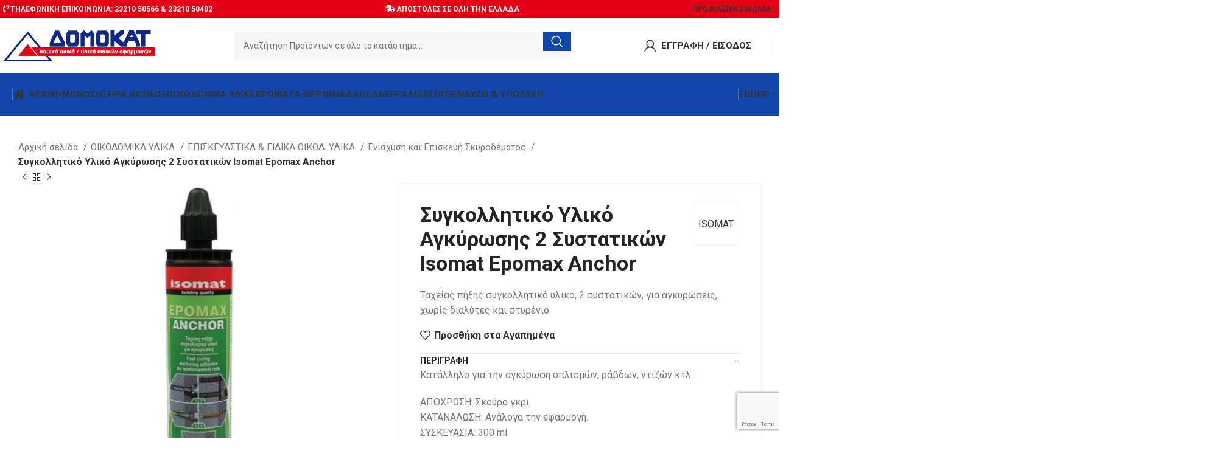

--- FILE ---
content_type: text/html; charset=UTF-8
request_url: https://www.domokat.com.gr/product/%CF%83%CF%85%CE%B3%CE%BA%CE%BF%CE%BB%CE%BB%CE%B7%CF%84%CE%B9%CE%BA%CF%8C-%CF%85%CE%BB%CE%B9%CE%BA%CF%8C-%CE%B1%CE%B3%CE%BA%CF%8D%CF%81%CF%89%CF%83%CE%B7%CF%82-2-%CF%83%CF%85%CF%83%CF%84%CE%B1%CF%84/
body_size: 46812
content:
<!DOCTYPE html><html lang="el"><head><meta charset="UTF-8"><link rel="profile" href="https://gmpg.org/xfn/11"><link rel="pingback" href="https://www.domokat.com.gr/xmlrpc.php"><title>Συγκολλητικό Υλικό Αγκύρωσης 2 Συστατικών Isomat Epomax Anchor &#8211; ΔΟΜΟΚΑΤ &#8211; Γ. ΣΤΑΜΟΥ Κ ΣΙΑ Ο.Ε. &#8211; ΣΕΡΡΕΣ</title><meta name='robots' content='max-image-preview:large' /><link rel='dns-prefetch' href='//fonts.googleapis.com' /><link rel='dns-prefetch' href='//www.googletagmanager.com' /><link rel="alternate" type="application/rss+xml" title="Ροή RSS &raquo; ΔΟΜΟΚΑΤ - Γ. ΣΤΑΜΟΥ Κ ΣΙΑ Ο.Ε. - ΣΕΡΡΕΣ" href="https://www.domokat.com.gr/feed/" /><link rel="alternate" type="application/rss+xml" title="Ροή Σχολίων &raquo; ΔΟΜΟΚΑΤ - Γ. ΣΤΑΜΟΥ Κ ΣΙΑ Ο.Ε. - ΣΕΡΡΕΣ" href="https://www.domokat.com.gr/comments/feed/" /><link rel="alternate" title="oEmbed (JSON)" type="application/json+oembed" href="https://www.domokat.com.gr/wp-json/oembed/1.0/embed?url=https%3A%2F%2Fwww.domokat.com.gr%2Fproduct%2F%25cf%2583%25cf%2585%25ce%25b3%25ce%25ba%25ce%25bf%25ce%25bb%25ce%25bb%25ce%25b7%25cf%2584%25ce%25b9%25ce%25ba%25cf%258c-%25cf%2585%25ce%25bb%25ce%25b9%25ce%25ba%25cf%258c-%25ce%25b1%25ce%25b3%25ce%25ba%25cf%258d%25cf%2581%25cf%2589%25cf%2583%25ce%25b7%25cf%2582-2-%25cf%2583%25cf%2585%25cf%2583%25cf%2584%25ce%25b1%25cf%2584%2F" /><link rel="alternate" title="oEmbed (XML)" type="text/xml+oembed" href="https://www.domokat.com.gr/wp-json/oembed/1.0/embed?url=https%3A%2F%2Fwww.domokat.com.gr%2Fproduct%2F%25cf%2583%25cf%2585%25ce%25b3%25ce%25ba%25ce%25bf%25ce%25bb%25ce%25bb%25ce%25b7%25cf%2584%25ce%25b9%25ce%25ba%25cf%258c-%25cf%2585%25ce%25bb%25ce%25b9%25ce%25ba%25cf%258c-%25ce%25b1%25ce%25b3%25ce%25ba%25cf%258d%25cf%2581%25cf%2589%25cf%2583%25ce%25b7%25cf%2582-2-%25cf%2583%25cf%2585%25cf%2583%25cf%2584%25ce%25b1%25cf%2584%2F&#038;format=xml" /><style id='wp-img-auto-sizes-contain-inline-css' type='text/css'>img:is([sizes=auto i],[sizes^="auto," i]){contain-intrinsic-size:3000px 1500px}
/*# sourceURL=wp-img-auto-sizes-contain-inline-css */</style><link rel='stylesheet' id='elementor-frontend-css' href='https://www.domokat.com.gr/wp-content/themes/woodmart/css/elementor-optimized.min.css?ver=7.3.4' type='text/css' media='all' /><style id='woocommerce-inline-inline-css' type='text/css'>.woocommerce form .form-row .required { visibility: visible; }
/*# sourceURL=woocommerce-inline-inline-css */</style><link rel='stylesheet' id='elementor-icons-css' href='https://www.domokat.com.gr/wp-content/plugins/elementor/assets/lib/eicons/css/elementor-icons.min.css?ver=5.25.0' type='text/css' media='all' /><link rel='stylesheet' id='swiper-css' href='https://www.domokat.com.gr/wp-content/plugins/elementor/assets/lib/swiper/css/swiper.min.css?ver=5.3.6' type='text/css' media='all' /><link rel='stylesheet' id='elementor-post-7-css' href='https://www.domokat.com.gr/wp-content/cache/autoptimize/autoptimize_single_98f19e807cc46100aceca6ad5ff42087.php?ver=1702366339' type='text/css' media='all' /><link rel='stylesheet' id='elementor-icons-shared-0-css' href='https://www.domokat.com.gr/wp-content/plugins/elementor/assets/lib/font-awesome/css/fontawesome.min.css?ver=5.15.3' type='text/css' media='all' /><link rel='stylesheet' id='elementor-icons-fa-solid-css' href='https://www.domokat.com.gr/wp-content/plugins/elementor/assets/lib/font-awesome/css/solid.min.css?ver=5.15.3' type='text/css' media='all' /><link rel='stylesheet' id='elementor-icons-fa-brands-css' href='https://www.domokat.com.gr/wp-content/plugins/elementor/assets/lib/font-awesome/css/brands.min.css?ver=5.15.3' type='text/css' media='all' /><link rel='stylesheet' id='elementor-icons-fa-regular-css' href='https://www.domokat.com.gr/wp-content/plugins/elementor/assets/lib/font-awesome/css/regular.min.css?ver=5.15.3' type='text/css' media='all' /><link rel='stylesheet' id='bootstrap-css' href='https://www.domokat.com.gr/wp-content/themes/woodmart/css/bootstrap-light.min.css?ver=7.3.4' type='text/css' media='all' /><link rel='stylesheet' id='woodmart-style-css' href='https://www.domokat.com.gr/wp-content/themes/woodmart/css/parts/base.min.css?ver=7.3.4' type='text/css' media='all' /><link rel='stylesheet' id='wd-widget-wd-layered-nav-css' href='https://www.domokat.com.gr/wp-content/themes/woodmart/css/parts/woo-widget-wd-layered-nav.min.css?ver=7.3.4' type='text/css' media='all' /><link rel='stylesheet' id='wd-woo-mod-swatches-base-css' href='https://www.domokat.com.gr/wp-content/themes/woodmart/css/parts/woo-mod-swatches-base.min.css?ver=7.3.4' type='text/css' media='all' /><link rel='stylesheet' id='wd-woo-mod-swatches-filter-css' href='https://www.domokat.com.gr/wp-content/themes/woodmart/css/parts/woo-mod-swatches-filter.min.css?ver=7.3.4' type='text/css' media='all' /><link rel='stylesheet' id='wd-widget-product-cat-css' href='https://www.domokat.com.gr/wp-content/themes/woodmart/css/parts/woo-widget-product-cat.min.css?ver=7.3.4' type='text/css' media='all' /><link rel='stylesheet' id='wd-widget-slider-price-filter-css' href='https://www.domokat.com.gr/wp-content/themes/woodmart/css/parts/woo-widget-slider-price-filter.min.css?ver=7.3.4' type='text/css' media='all' /><link rel='stylesheet' id='wd-wpcf7-css' href='https://www.domokat.com.gr/wp-content/themes/woodmart/css/parts/int-wpcf7.min.css?ver=7.3.4' type='text/css' media='all' /><link rel='stylesheet' id='wd-woo-payments-css' href='https://www.domokat.com.gr/wp-content/themes/woodmart/css/parts/int-woo-payments.min.css?ver=7.3.4' type='text/css' media='all' /><link rel='stylesheet' id='wd-elementor-base-css' href='https://www.domokat.com.gr/wp-content/themes/woodmart/css/parts/int-elem-base.min.css?ver=7.3.4' type='text/css' media='all' /><link rel='stylesheet' id='wd-woocommerce-base-css' href='https://www.domokat.com.gr/wp-content/themes/woodmart/css/parts/woocommerce-base.min.css?ver=7.3.4' type='text/css' media='all' /><link rel='stylesheet' id='wd-mod-star-rating-css' href='https://www.domokat.com.gr/wp-content/themes/woodmart/css/parts/mod-star-rating.min.css?ver=7.3.4' type='text/css' media='all' /><link rel='stylesheet' id='wd-woo-el-track-order-css' href='https://www.domokat.com.gr/wp-content/themes/woodmart/css/parts/woo-el-track-order.min.css?ver=7.3.4' type='text/css' media='all' /><link rel='stylesheet' id='wd-woo-mod-quantity-css' href='https://www.domokat.com.gr/wp-content/themes/woodmart/css/parts/woo-mod-quantity.min.css?ver=7.3.4' type='text/css' media='all' /><link rel='stylesheet' id='wd-woo-opt-free-progress-bar-css' href='https://www.domokat.com.gr/wp-content/themes/woodmart/css/parts/woo-opt-free-progress-bar.min.css?ver=7.3.4' type='text/css' media='all' /><link rel='stylesheet' id='wd-woo-mod-progress-bar-css' href='https://www.domokat.com.gr/wp-content/themes/woodmart/css/parts/woo-mod-progress-bar.min.css?ver=7.3.4' type='text/css' media='all' /><link rel='stylesheet' id='wd-woo-single-prod-el-base-css' href='https://www.domokat.com.gr/wp-content/themes/woodmart/css/parts/woo-single-prod-el-base.min.css?ver=7.3.4' type='text/css' media='all' /><link rel='stylesheet' id='wd-woo-mod-stock-status-css' href='https://www.domokat.com.gr/wp-content/themes/woodmart/css/parts/woo-mod-stock-status.min.css?ver=7.3.4' type='text/css' media='all' /><link rel='stylesheet' id='wd-woo-mod-shop-attributes-css' href='https://www.domokat.com.gr/wp-content/themes/woodmart/css/parts/woo-mod-shop-attributes.min.css?ver=7.3.4' type='text/css' media='all' /><link rel='stylesheet' id='wd-opt-disable-owl-css' href='https://www.domokat.com.gr/wp-content/themes/woodmart/css/parts/opt-disable-owl.min.css?ver=7.3.4' type='text/css' media='all' /><link rel='stylesheet' id='child-style-css' href='https://www.domokat.com.gr/wp-content/themes/woodmart-child/style.css?ver=7.3.4' type='text/css' media='all' /><link rel='stylesheet' id='wd-header-base-css' href='https://www.domokat.com.gr/wp-content/themes/woodmart/css/parts/header-base.min.css?ver=7.3.4' type='text/css' media='all' /><link rel='stylesheet' id='wd-mod-tools-css' href='https://www.domokat.com.gr/wp-content/themes/woodmart/css/parts/mod-tools.min.css?ver=7.3.4' type='text/css' media='all' /><link rel='stylesheet' id='wd-header-elements-base-css' href='https://www.domokat.com.gr/wp-content/themes/woodmart/css/parts/header-el-base.min.css?ver=7.3.4' type='text/css' media='all' /><link rel='stylesheet' id='wd-social-icons-css' href='https://www.domokat.com.gr/wp-content/themes/woodmart/css/parts/el-social-icons.min.css?ver=7.3.4' type='text/css' media='all' /><link rel='stylesheet' id='wd-header-search-css' href='https://www.domokat.com.gr/wp-content/themes/woodmart/css/parts/header-el-search.min.css?ver=7.3.4' type='text/css' media='all' /><link rel='stylesheet' id='wd-header-search-form-css' href='https://www.domokat.com.gr/wp-content/themes/woodmart/css/parts/header-el-search-form.min.css?ver=7.3.4' type='text/css' media='all' /><link rel='stylesheet' id='wd-wd-search-results-css' href='https://www.domokat.com.gr/wp-content/themes/woodmart/css/parts/wd-search-results.min.css?ver=7.3.4' type='text/css' media='all' /><link rel='stylesheet' id='wd-wd-search-form-css' href='https://www.domokat.com.gr/wp-content/themes/woodmart/css/parts/wd-search-form.min.css?ver=7.3.4' type='text/css' media='all' /><link rel='stylesheet' id='wd-woo-mod-login-form-css' href='https://www.domokat.com.gr/wp-content/themes/woodmart/css/parts/woo-mod-login-form.min.css?ver=7.3.4' type='text/css' media='all' /><link rel='stylesheet' id='wd-header-my-account-css' href='https://www.domokat.com.gr/wp-content/themes/woodmart/css/parts/header-el-my-account.min.css?ver=7.3.4' type='text/css' media='all' /><link rel='stylesheet' id='wd-mod-nav-menu-label-css' href='https://www.domokat.com.gr/wp-content/themes/woodmart/css/parts/mod-nav-menu-label.min.css?ver=7.3.4' type='text/css' media='all' /><link rel='stylesheet' id='wd-info-box-css' href='https://www.domokat.com.gr/wp-content/themes/woodmart/css/parts/el-info-box.min.css?ver=7.3.4' type='text/css' media='all' /><link rel='stylesheet' id='wd-page-title-css' href='https://www.domokat.com.gr/wp-content/themes/woodmart/css/parts/page-title.min.css?ver=7.3.4' type='text/css' media='all' /><link rel='stylesheet' id='wd-woo-single-prod-predefined-css' href='https://www.domokat.com.gr/wp-content/themes/woodmart/css/parts/woo-single-prod-predefined.min.css?ver=7.3.4' type='text/css' media='all' /><link rel='stylesheet' id='wd-woo-single-prod-and-quick-view-predefined-css' href='https://www.domokat.com.gr/wp-content/themes/woodmart/css/parts/woo-single-prod-and-quick-view-predefined.min.css?ver=7.3.4' type='text/css' media='all' /><link rel='stylesheet' id='wd-woo-single-prod-el-tabs-predefined-css' href='https://www.domokat.com.gr/wp-content/themes/woodmart/css/parts/woo-single-prod-el-tabs-predefined.min.css?ver=7.3.4' type='text/css' media='all' /><link rel='stylesheet' id='wd-woo-single-prod-opt-base-css' href='https://www.domokat.com.gr/wp-content/themes/woodmart/css/parts/woo-single-prod-opt-base.min.css?ver=7.3.4' type='text/css' media='all' /><link rel='stylesheet' id='wd-woo-single-prod-el-navigation-css' href='https://www.domokat.com.gr/wp-content/themes/woodmart/css/parts/woo-single-prod-el-navigation.min.css?ver=7.3.4' type='text/css' media='all' /><link rel='stylesheet' id='wd-woo-single-prod-el-gallery-css' href='https://www.domokat.com.gr/wp-content/themes/woodmart/css/parts/woo-single-prod-el-gallery.min.css?ver=7.3.4' type='text/css' media='all' /><link rel='stylesheet' id='wd-woo-single-prod-el-gallery-opt-thumb-left-css' href='https://www.domokat.com.gr/wp-content/themes/woodmart/css/parts/woo-single-prod-el-gallery-opt-thumb-left.min.css?ver=7.3.4' type='text/css' media='all' /><link rel='stylesheet' id='wd-owl-carousel-css' href='https://www.domokat.com.gr/wp-content/themes/woodmart/css/parts/lib-owl-carousel.min.css?ver=7.3.4' type='text/css' media='all' /><link rel='stylesheet' id='wd-photoswipe-css' href='https://www.domokat.com.gr/wp-content/themes/woodmart/css/parts/lib-photoswipe.min.css?ver=7.3.4' type='text/css' media='all' /><link rel='stylesheet' id='wd-accordion-css' href='https://www.domokat.com.gr/wp-content/themes/woodmart/css/parts/el-accordion.min.css?ver=7.3.4' type='text/css' media='all' /><link rel='stylesheet' id='wd-product-loop-css' href='https://www.domokat.com.gr/wp-content/themes/woodmart/css/parts/woo-product-loop.min.css?ver=7.3.4' type='text/css' media='all' /><link rel='stylesheet' id='wd-product-loop-alt-css' href='https://www.domokat.com.gr/wp-content/themes/woodmart/css/parts/woo-product-loop-alt.min.css?ver=7.3.4' type='text/css' media='all' /><link rel='stylesheet' id='wd-woo-opt-stretch-cont-css' href='https://www.domokat.com.gr/wp-content/themes/woodmart/css/parts/woo-opt-stretch-cont.min.css?ver=7.3.4' type='text/css' media='all' /><link rel='stylesheet' id='wd-bordered-product-css' href='https://www.domokat.com.gr/wp-content/themes/woodmart/css/parts/woo-opt-bordered-product.min.css?ver=7.3.4' type='text/css' media='all' /><link rel='stylesheet' id='wd-mfp-popup-css' href='https://www.domokat.com.gr/wp-content/themes/woodmart/css/parts/lib-magnific-popup.min.css?ver=7.3.4' type='text/css' media='all' /><link rel='stylesheet' id='wd-widget-collapse-css' href='https://www.domokat.com.gr/wp-content/themes/woodmart/css/parts/opt-widget-collapse.min.css?ver=7.3.4' type='text/css' media='all' /><link rel='stylesheet' id='wd-footer-base-css' href='https://www.domokat.com.gr/wp-content/themes/woodmart/css/parts/footer-base.min.css?ver=7.3.4' type='text/css' media='all' /><link rel='stylesheet' id='wd-mc4wp-css' href='https://www.domokat.com.gr/wp-content/themes/woodmart/css/parts/int-mc4wp.min.css?ver=7.3.4' type='text/css' media='all' /><link rel='stylesheet' id='wd-text-block-css' href='https://www.domokat.com.gr/wp-content/themes/woodmart/css/parts/el-text-block.min.css?ver=7.3.4' type='text/css' media='all' /><link rel='stylesheet' id='wd-list-css' href='https://www.domokat.com.gr/wp-content/themes/woodmart/css/parts/el-list.min.css?ver=7.3.4' type='text/css' media='all' /><link rel='stylesheet' id='wd-scroll-top-css' href='https://www.domokat.com.gr/wp-content/themes/woodmart/css/parts/opt-scrolltotop.min.css?ver=7.3.4' type='text/css' media='all' /><link rel='stylesheet' id='wd-header-my-account-sidebar-css' href='https://www.domokat.com.gr/wp-content/themes/woodmart/css/parts/header-el-my-account-sidebar.min.css?ver=7.3.4' type='text/css' media='all' /><link rel='stylesheet' id='wd-cookies-popup-css' href='https://www.domokat.com.gr/wp-content/themes/woodmart/css/parts/opt-cookies.min.css?ver=7.3.4' type='text/css' media='all' /><link rel='stylesheet' id='wd-sticky-add-to-cart-css' href='https://www.domokat.com.gr/wp-content/themes/woodmart/css/parts/woo-opt-sticky-add-to-cart.min.css?ver=7.3.4' type='text/css' media='all' /><link rel='stylesheet' id='wd-woo-mod-quantity-overlap-css' href='https://www.domokat.com.gr/wp-content/themes/woodmart/css/parts/woo-mod-quantity-overlap.min.css?ver=7.3.4' type='text/css' media='all' /><link rel='stylesheet' id='wd-header-search-fullscreen-css' href='https://www.domokat.com.gr/wp-content/themes/woodmart/css/parts/header-el-search-fullscreen-general.min.css?ver=7.3.4' type='text/css' media='all' /><link rel='stylesheet' id='wd-header-search-fullscreen-1-css' href='https://www.domokat.com.gr/wp-content/themes/woodmart/css/parts/header-el-search-fullscreen-1.min.css?ver=7.3.4' type='text/css' media='all' /><link rel='stylesheet' id='xts-style-header_904566-css' href='https://www.domokat.com.gr/wp-content/cache/autoptimize/autoptimize_single_b870ae60321907aefb30942026e06994.php?ver=7.3.4' type='text/css' media='all' /><link rel='stylesheet' id='xts-google-fonts-css' href='https://fonts.googleapis.com/css?family=Roboto%3A400%2C700&#038;ver=7.3.4' type='text/css' media='all' /><link rel='stylesheet' id='google-fonts-1-css' href='https://fonts.googleapis.com/css?family=Roboto+Slab%3A100%2C100italic%2C200%2C200italic%2C300%2C300italic%2C400%2C400italic%2C500%2C500italic%2C600%2C600italic%2C700%2C700italic%2C800%2C800italic%2C900%2C900italic&#038;display=auto&#038;subset=greek&#038;ver=6.9' type='text/css' media='all' /><link rel="preconnect" href="https://fonts.gstatic.com/" crossorigin><script defer type="text/javascript" src="https://www.domokat.com.gr/wp-includes/js/jquery/jquery.min.js?ver=3.7.1" id="jquery-core-js"></script> <script type="text/javascript" src="https://www.domokat.com.gr/wp-content/plugins/woocommerce/assets/js/jquery-blockui/jquery.blockUI.min.js?ver=2.7.0-wc.10.4.3" id="wc-jquery-blockui-js" defer="defer" data-wp-strategy="defer"></script> <script defer id="wc-add-to-cart-js-extra" src="[data-uri]"></script> <script type="text/javascript" src="https://www.domokat.com.gr/wp-content/plugins/woocommerce/assets/js/frontend/add-to-cart.min.js?ver=10.4.3" id="wc-add-to-cart-js" defer="defer" data-wp-strategy="defer"></script> <script type="text/javascript" src="https://www.domokat.com.gr/wp-content/plugins/woocommerce/assets/js/zoom/jquery.zoom.min.js?ver=1.7.21-wc.10.4.3" id="wc-zoom-js" defer="defer" data-wp-strategy="defer"></script> <script defer id="wc-single-product-js-extra" src="[data-uri]"></script> <script type="text/javascript" src="https://www.domokat.com.gr/wp-content/plugins/woocommerce/assets/js/frontend/single-product.min.js?ver=10.4.3" id="wc-single-product-js" defer="defer" data-wp-strategy="defer"></script> <script type="text/javascript" src="https://www.domokat.com.gr/wp-content/plugins/woocommerce/assets/js/js-cookie/js.cookie.min.js?ver=2.1.4-wc.10.4.3" id="wc-js-cookie-js" defer="defer" data-wp-strategy="defer"></script> <script defer id="woocommerce-js-extra" src="[data-uri]"></script> <script type="text/javascript" src="https://www.domokat.com.gr/wp-content/plugins/woocommerce/assets/js/frontend/woocommerce.min.js?ver=10.4.3" id="woocommerce-js" defer="defer" data-wp-strategy="defer"></script> <script defer id="WCPAY_ASSETS-js-extra" src="[data-uri]"></script> <script defer type="text/javascript" src="https://www.domokat.com.gr/wp-content/themes/woodmart/js/libs/device.min.js?ver=7.3.4" id="wd-device-library-js"></script> <script defer type="text/javascript" src="https://www.domokat.com.gr/wp-content/themes/woodmart/js/scripts/global/scrollBar.min.js?ver=7.3.4" id="wd-scrollbar-js"></script> <link rel="https://api.w.org/" href="https://www.domokat.com.gr/wp-json/" /><link rel="alternate" title="JSON" type="application/json" href="https://www.domokat.com.gr/wp-json/wp/v2/product/2650" /><link rel="EditURI" type="application/rsd+xml" title="RSD" href="https://www.domokat.com.gr/xmlrpc.php?rsd" /><meta name="generator" content="WordPress 6.9" /><meta name="generator" content="WooCommerce 10.4.3" /><link rel="canonical" href="https://www.domokat.com.gr/product/%cf%83%cf%85%ce%b3%ce%ba%ce%bf%ce%bb%ce%bb%ce%b7%cf%84%ce%b9%ce%ba%cf%8c-%cf%85%ce%bb%ce%b9%ce%ba%cf%8c-%ce%b1%ce%b3%ce%ba%cf%8d%cf%81%cf%89%cf%83%ce%b7%cf%82-2-%cf%83%cf%85%cf%83%cf%84%ce%b1%cf%84/" /><link rel='shortlink' href='https://www.domokat.com.gr/?p=2650' /><meta name="generator" content="Site Kit by Google 1.170.0" /><meta name="viewport" content="width=device-width, initial-scale=1.0, maximum-scale=1.0, user-scalable=no"> <noscript><style>.woocommerce-product-gallery{ opacity: 1 !important; }</style></noscript><meta name="generator" content="Elementor 3.18.2; features: e_dom_optimization, e_optimized_assets_loading, e_optimized_css_loading, additional_custom_breakpoints, block_editor_assets_optimize, e_image_loading_optimization; settings: css_print_method-external, google_font-enabled, font_display-auto"><link rel="icon" href="https://www.domokat.com.gr/wp-content/uploads/2022/09/cropped-fav-32x32.png" sizes="32x32" /><link rel="icon" href="https://www.domokat.com.gr/wp-content/uploads/2022/09/cropped-fav-192x192.png" sizes="192x192" /><link rel="apple-touch-icon" href="https://www.domokat.com.gr/wp-content/uploads/2022/09/cropped-fav-180x180.png" /><meta name="msapplication-TileImage" content="https://www.domokat.com.gr/wp-content/uploads/2022/09/cropped-fav-270x270.png" /><style></style><style id="wd-style-theme_settings_default-css" data-type="wd-style-theme_settings_default">@font-face {
	font-weight: normal;
	font-style: normal;
	font-family: "woodmart-font";
	src: url("//www.domokat.com.gr/wp-content/themes/woodmart/fonts/woodmart-font-1-400.woff2?v=7.3.4") format("woff2");
}

.wd-popup.wd-promo-popup{
	background-color:rgb(248,248,248);
	background-image: none;
	background-repeat:no-repeat;
	background-size:cover;
	background-position:center center;
}

.page-title-default{
	background-color:rgb(40,89,184);
	background-image: none;
	background-size:cover;
	background-position:center center;
}

.footer-container{
	background-color:#ffffff;
	background-image: none;
}

:root{
--wd-text-font:"Roboto", Arial, Helvetica, sans-serif;
--wd-text-font-weight:400;
--wd-text-color:#777777;
--wd-text-font-size:16px;
}
:root{
--wd-title-font:"Roboto", Arial, Helvetica, sans-serif;
--wd-title-font-weight:700;
--wd-title-color:#242424;
}
:root{
--wd-entities-title-font:"Roboto", Arial, Helvetica, sans-serif;
--wd-entities-title-font-weight:700;
--wd-entities-title-transform:none;
--wd-entities-title-color:rgb(36,36,36);
--wd-entities-title-color-hover:rgb(51 51 51 / 65%);
}
:root{
--wd-alternative-font:"Roboto", Arial, Helvetica, sans-serif;
}
:root{
--wd-widget-title-font:"Roboto", Arial, Helvetica, sans-serif;
--wd-widget-title-font-weight:700;
--wd-widget-title-transform:none;
--wd-widget-title-color:#333;
--wd-widget-title-font-size:16px;
}
:root{
--wd-header-el-font:"Roboto", Arial, Helvetica, sans-serif;
--wd-header-el-font-weight:700;
--wd-header-el-transform:capitalize;
--wd-header-el-font-size:15px;
}
html .wd-nav.wd-nav-secondary > li > a{
	font-family: "Roboto", Arial, Helvetica, sans-serif;
}

html .product.category-grid-item .wd-entities-title, html .product.category-grid-item.cat-design-replace-title .wd-entities-title, html .categories-style-masonry-first .category-grid-item:first-child .wd-entities-title, html .product.wd-cat .wd-entities-title{
	font-size: 18px;text-transform: none;
}

@media (max-width: 767px){
html .product.category-grid-item .wd-entities-title, html .product.category-grid-item.cat-design-replace-title .wd-entities-title, html .categories-style-masonry-first .category-grid-item:first-child .wd-entities-title, html .product.wd-cat .wd-entities-title{
	font-size: 16px;
}

}
html .wd-nav-mobile > li > a{
	text-transform: none;
}

.whb-general-header .wd-nav.wd-nav-secondary > li > a{
	font-weight: 400;color: rgb(119,119,119);
}

.whb-general-header .wd-nav.wd-nav-secondary > li:hover > a, .whb-general-header .wd-nav.wd-nav-secondary > li.current-menu-item > a{
	color: rgb(36,36,36);
}

:root{
--wd-primary-color:rgb(18,70,171);
}
:root{
--wd-alternative-color:rgb(95,171,18);
}
:root{
--wd-link-color:#333333;
--wd-link-color-hover:#242424;
}
:root{
--btn-default-bgcolor:#f7f7f7;
}
:root{
--btn-default-bgcolor-hover:#efefef;
}
:root{
--btn-accented-bgcolor:rgb(18,70,171);
}
:root{
--btn-accented-bgcolor-hover:rgb(16,64,156);
}
html .entry-summary .single_add_to_cart_button, .wd-single-add-cart .single_add_to_cart_button, html .wd-sticky-btn-cart .single_add_to_cart_button, html .wd-sticky-add-to-cart, html .wd-sticky-btn.wd-quantity-overlap div.quantity input[type]{
	background: rgb(95,171,18);
}

html .entry-summary .single_add_to_cart_button:hover, .wd-single-add-cart .single_add_to_cart_button:hover, html .wd-sticky-btn-cart .single_add_to_cart_button:hover, html .wd-sticky-add-to-cart:hover, html .wd-sticky-btn.wd-quantity-overlap .cart:hover > div.quantity input[type], html .wd-sticky-btn.wd-quantity-overlap .cart:hover > div.quantity+.button{
	background: rgb(84,157,10);
}

:root{
--notices-success-bg:#459647;
}
:root{
--notices-success-color:#fff;
}
:root{
--notices-warning-bg:#E0B252;
}
:root{
--notices-warning-color:#fff;
}

	:root{
					
			
							--wd-form-brd-radius: 0px;
					
					--wd-form-brd-width: 0px;
		
					--btn-default-color: #333;
		
					--btn-default-color-hover: #333;
		
					--btn-accented-color: #fff;
		
					--btn-accented-color-hover: #fff;
		
									--btn-default-brd-radius: 0px;
				--btn-default-box-shadow: none;
				--btn-default-box-shadow-hover: none;
				--btn-default-box-shadow-active: none;
				--btn-default-bottom: 0px;
			
			
			
					
									--btn-accented-brd-radius: 0px;
				--btn-accented-box-shadow: none;
				--btn-accented-box-shadow-hover: none;
				--btn-accented-box-shadow-active: none;
				--btn-accented-bottom: 0px;
			
			
			
					
									--wd-sticky-btn-height: 95px;
					
					--wd-brd-radius: 0px;
		
			}

			@media (max-width: 1024px) {
			:root {
				--wd-sticky-btn-height: 95px;
			}
		}
	
			@media (max-width: 768px) {
			:root {
				--wd-sticky-btn-height: 42px;
			}
		}
	
			:root{
			--wd-container-w: 1390px;
		}
	
			@media (min-width: 1407px) {
			.platform-Windows .wd-section-stretch > .elementor-container {
				margin-left: auto;
				margin-right: auto;
			}
		}
		@media (min-width: 1390px) {
			html:not(.platform-Windows) .wd-section-stretch > .elementor-container {
				margin-left: auto;
				margin-right: auto;
			}
		}
	
			div.wd-popup.popup-quick-view {
			max-width: 920px;
		}
	
	
	
	
			.woodmart-woocommerce-layered-nav .wd-scroll-content {
			max-height: 223px;
		}
	
	
	body, [class*=color-scheme-light], [class*=color-scheme-dark], .wd-search-form[class*="wd-header-search-form"] form.searchform, .wd-el-search .searchform {

									--wd-form-color: rgb(119,119,119);
					
									--wd-form-placeholder-color: rgb(119,119,119);
					
							
							
									--wd-form-bg: rgba(15,15,15,0.04);
						}
.category-grid-item .category-image .woocommerce-placeholder.wp-post-image {
	/*display: none;*/
}
[class*="wd-header-search-form"] {
	padding-right: 100px !important;
	padding-left: 100px !important;
}
.wd-dropdown-menu.wd-design-full-width,
.whb-header-bottom .wd-dropdown
{
	padding-top: 0px !important;
}
.wd-dropdown {
	background-color: transparent !important;
} 
/*
.whb-sticked .whb-header-bottom .wd-dropdown,
.whb-header-bottom .wd-dropdown{
	background: #1246AB !important;
}

.menu-item-has-children > a::after {
	color: #fff !important;
}
.cat-design-default .wd-entities-title {
	position: absolute;
	bottom: 100%;
	padding: 12px 25px;
	box-shadow: 0 0 3px rgba(0,0,0,0.1);
	color: #fff;
	font-size: 18px;
	line-height: 1.4;
	transition: opacity .25s ease .25s;
	background-color: #102A83;
	border-radius: var(--wd-brd-radius);
}*/

.cat-design-default .wd-entities-title {
	padding: 12px;
	box-shadow: 0 0 3px rgba(0,0,0,0.1);
	color: #fff;
	font-size: 18px;
	line-height: 1.4;
	transition: opacity .25s ease .25s;
	background-color: #102A83;
	border-radius: var(--wd-brd-radius);
}

.elementor-element-761dde6 .promo-banner .wrapper-content-banner {
	padding: 30px 10PX !important;
}

.footer_cat .wd-list li {
	margin-bottom: 5px !important;
}
.wd-header-mobile-nav.wd-style-text .wd-tools-text {
	display: inline !important;
}

.widget-area {
	border: 1px solid var(--brdcolor-gray-300);
	padding: 5px;
}

#menu-item-4853 a, #menu-item-4854 a {
	font-weight: bold;
}
.wd-add-btn-replace .add-to-cart-loop::before {
	display: none !important;
}

.details_prod a, .wd-accordion .wd-scroll-content a {
	color: #E30016 !important;
	font-size: 22px;
	font-weight: bold;
	text-decoration: underline;
}
.wd-shop-tools .woocommerce-ordering.wd-style-underline select {
	max-width: 240px !important;
}
.under .main-page-wrapper{
	padding-top: 0px !important;
}
.under .site-content {
	margin-bottom: 0px !important;
}
.under .elementor-column-gap-default > .elementor-column > .elementor-element-populated {
	padding: 0px !important;
}
.under2 .main-page-wrapper{
	padding-top: 0px !important;
}
.under2 .site-content {
	margin-bottom: 0px !important;
}
.under2 .elementor-column-gap-default > .elementor-column > .elementor-element-populated {
	padding: 0px !important;
}
.category-grid-item .hover-mask {
	background-color: #fff !important;
}</style><style id='global-styles-inline-css' type='text/css'>:root{--wp--preset--aspect-ratio--square: 1;--wp--preset--aspect-ratio--4-3: 4/3;--wp--preset--aspect-ratio--3-4: 3/4;--wp--preset--aspect-ratio--3-2: 3/2;--wp--preset--aspect-ratio--2-3: 2/3;--wp--preset--aspect-ratio--16-9: 16/9;--wp--preset--aspect-ratio--9-16: 9/16;--wp--preset--color--black: #000000;--wp--preset--color--cyan-bluish-gray: #abb8c3;--wp--preset--color--white: #ffffff;--wp--preset--color--pale-pink: #f78da7;--wp--preset--color--vivid-red: #cf2e2e;--wp--preset--color--luminous-vivid-orange: #ff6900;--wp--preset--color--luminous-vivid-amber: #fcb900;--wp--preset--color--light-green-cyan: #7bdcb5;--wp--preset--color--vivid-green-cyan: #00d084;--wp--preset--color--pale-cyan-blue: #8ed1fc;--wp--preset--color--vivid-cyan-blue: #0693e3;--wp--preset--color--vivid-purple: #9b51e0;--wp--preset--gradient--vivid-cyan-blue-to-vivid-purple: linear-gradient(135deg,rgb(6,147,227) 0%,rgb(155,81,224) 100%);--wp--preset--gradient--light-green-cyan-to-vivid-green-cyan: linear-gradient(135deg,rgb(122,220,180) 0%,rgb(0,208,130) 100%);--wp--preset--gradient--luminous-vivid-amber-to-luminous-vivid-orange: linear-gradient(135deg,rgb(252,185,0) 0%,rgb(255,105,0) 100%);--wp--preset--gradient--luminous-vivid-orange-to-vivid-red: linear-gradient(135deg,rgb(255,105,0) 0%,rgb(207,46,46) 100%);--wp--preset--gradient--very-light-gray-to-cyan-bluish-gray: linear-gradient(135deg,rgb(238,238,238) 0%,rgb(169,184,195) 100%);--wp--preset--gradient--cool-to-warm-spectrum: linear-gradient(135deg,rgb(74,234,220) 0%,rgb(151,120,209) 20%,rgb(207,42,186) 40%,rgb(238,44,130) 60%,rgb(251,105,98) 80%,rgb(254,248,76) 100%);--wp--preset--gradient--blush-light-purple: linear-gradient(135deg,rgb(255,206,236) 0%,rgb(152,150,240) 100%);--wp--preset--gradient--blush-bordeaux: linear-gradient(135deg,rgb(254,205,165) 0%,rgb(254,45,45) 50%,rgb(107,0,62) 100%);--wp--preset--gradient--luminous-dusk: linear-gradient(135deg,rgb(255,203,112) 0%,rgb(199,81,192) 50%,rgb(65,88,208) 100%);--wp--preset--gradient--pale-ocean: linear-gradient(135deg,rgb(255,245,203) 0%,rgb(182,227,212) 50%,rgb(51,167,181) 100%);--wp--preset--gradient--electric-grass: linear-gradient(135deg,rgb(202,248,128) 0%,rgb(113,206,126) 100%);--wp--preset--gradient--midnight: linear-gradient(135deg,rgb(2,3,129) 0%,rgb(40,116,252) 100%);--wp--preset--font-size--small: 13px;--wp--preset--font-size--medium: 20px;--wp--preset--font-size--large: 36px;--wp--preset--font-size--x-large: 42px;--wp--preset--spacing--20: 0.44rem;--wp--preset--spacing--30: 0.67rem;--wp--preset--spacing--40: 1rem;--wp--preset--spacing--50: 1.5rem;--wp--preset--spacing--60: 2.25rem;--wp--preset--spacing--70: 3.38rem;--wp--preset--spacing--80: 5.06rem;--wp--preset--shadow--natural: 6px 6px 9px rgba(0, 0, 0, 0.2);--wp--preset--shadow--deep: 12px 12px 50px rgba(0, 0, 0, 0.4);--wp--preset--shadow--sharp: 6px 6px 0px rgba(0, 0, 0, 0.2);--wp--preset--shadow--outlined: 6px 6px 0px -3px rgb(255, 255, 255), 6px 6px rgb(0, 0, 0);--wp--preset--shadow--crisp: 6px 6px 0px rgb(0, 0, 0);}:where(.is-layout-flex){gap: 0.5em;}:where(.is-layout-grid){gap: 0.5em;}body .is-layout-flex{display: flex;}.is-layout-flex{flex-wrap: wrap;align-items: center;}.is-layout-flex > :is(*, div){margin: 0;}body .is-layout-grid{display: grid;}.is-layout-grid > :is(*, div){margin: 0;}:where(.wp-block-columns.is-layout-flex){gap: 2em;}:where(.wp-block-columns.is-layout-grid){gap: 2em;}:where(.wp-block-post-template.is-layout-flex){gap: 1.25em;}:where(.wp-block-post-template.is-layout-grid){gap: 1.25em;}.has-black-color{color: var(--wp--preset--color--black) !important;}.has-cyan-bluish-gray-color{color: var(--wp--preset--color--cyan-bluish-gray) !important;}.has-white-color{color: var(--wp--preset--color--white) !important;}.has-pale-pink-color{color: var(--wp--preset--color--pale-pink) !important;}.has-vivid-red-color{color: var(--wp--preset--color--vivid-red) !important;}.has-luminous-vivid-orange-color{color: var(--wp--preset--color--luminous-vivid-orange) !important;}.has-luminous-vivid-amber-color{color: var(--wp--preset--color--luminous-vivid-amber) !important;}.has-light-green-cyan-color{color: var(--wp--preset--color--light-green-cyan) !important;}.has-vivid-green-cyan-color{color: var(--wp--preset--color--vivid-green-cyan) !important;}.has-pale-cyan-blue-color{color: var(--wp--preset--color--pale-cyan-blue) !important;}.has-vivid-cyan-blue-color{color: var(--wp--preset--color--vivid-cyan-blue) !important;}.has-vivid-purple-color{color: var(--wp--preset--color--vivid-purple) !important;}.has-black-background-color{background-color: var(--wp--preset--color--black) !important;}.has-cyan-bluish-gray-background-color{background-color: var(--wp--preset--color--cyan-bluish-gray) !important;}.has-white-background-color{background-color: var(--wp--preset--color--white) !important;}.has-pale-pink-background-color{background-color: var(--wp--preset--color--pale-pink) !important;}.has-vivid-red-background-color{background-color: var(--wp--preset--color--vivid-red) !important;}.has-luminous-vivid-orange-background-color{background-color: var(--wp--preset--color--luminous-vivid-orange) !important;}.has-luminous-vivid-amber-background-color{background-color: var(--wp--preset--color--luminous-vivid-amber) !important;}.has-light-green-cyan-background-color{background-color: var(--wp--preset--color--light-green-cyan) !important;}.has-vivid-green-cyan-background-color{background-color: var(--wp--preset--color--vivid-green-cyan) !important;}.has-pale-cyan-blue-background-color{background-color: var(--wp--preset--color--pale-cyan-blue) !important;}.has-vivid-cyan-blue-background-color{background-color: var(--wp--preset--color--vivid-cyan-blue) !important;}.has-vivid-purple-background-color{background-color: var(--wp--preset--color--vivid-purple) !important;}.has-black-border-color{border-color: var(--wp--preset--color--black) !important;}.has-cyan-bluish-gray-border-color{border-color: var(--wp--preset--color--cyan-bluish-gray) !important;}.has-white-border-color{border-color: var(--wp--preset--color--white) !important;}.has-pale-pink-border-color{border-color: var(--wp--preset--color--pale-pink) !important;}.has-vivid-red-border-color{border-color: var(--wp--preset--color--vivid-red) !important;}.has-luminous-vivid-orange-border-color{border-color: var(--wp--preset--color--luminous-vivid-orange) !important;}.has-luminous-vivid-amber-border-color{border-color: var(--wp--preset--color--luminous-vivid-amber) !important;}.has-light-green-cyan-border-color{border-color: var(--wp--preset--color--light-green-cyan) !important;}.has-vivid-green-cyan-border-color{border-color: var(--wp--preset--color--vivid-green-cyan) !important;}.has-pale-cyan-blue-border-color{border-color: var(--wp--preset--color--pale-cyan-blue) !important;}.has-vivid-cyan-blue-border-color{border-color: var(--wp--preset--color--vivid-cyan-blue) !important;}.has-vivid-purple-border-color{border-color: var(--wp--preset--color--vivid-purple) !important;}.has-vivid-cyan-blue-to-vivid-purple-gradient-background{background: var(--wp--preset--gradient--vivid-cyan-blue-to-vivid-purple) !important;}.has-light-green-cyan-to-vivid-green-cyan-gradient-background{background: var(--wp--preset--gradient--light-green-cyan-to-vivid-green-cyan) !important;}.has-luminous-vivid-amber-to-luminous-vivid-orange-gradient-background{background: var(--wp--preset--gradient--luminous-vivid-amber-to-luminous-vivid-orange) !important;}.has-luminous-vivid-orange-to-vivid-red-gradient-background{background: var(--wp--preset--gradient--luminous-vivid-orange-to-vivid-red) !important;}.has-very-light-gray-to-cyan-bluish-gray-gradient-background{background: var(--wp--preset--gradient--very-light-gray-to-cyan-bluish-gray) !important;}.has-cool-to-warm-spectrum-gradient-background{background: var(--wp--preset--gradient--cool-to-warm-spectrum) !important;}.has-blush-light-purple-gradient-background{background: var(--wp--preset--gradient--blush-light-purple) !important;}.has-blush-bordeaux-gradient-background{background: var(--wp--preset--gradient--blush-bordeaux) !important;}.has-luminous-dusk-gradient-background{background: var(--wp--preset--gradient--luminous-dusk) !important;}.has-pale-ocean-gradient-background{background: var(--wp--preset--gradient--pale-ocean) !important;}.has-electric-grass-gradient-background{background: var(--wp--preset--gradient--electric-grass) !important;}.has-midnight-gradient-background{background: var(--wp--preset--gradient--midnight) !important;}.has-small-font-size{font-size: var(--wp--preset--font-size--small) !important;}.has-medium-font-size{font-size: var(--wp--preset--font-size--medium) !important;}.has-large-font-size{font-size: var(--wp--preset--font-size--large) !important;}.has-x-large-font-size{font-size: var(--wp--preset--font-size--x-large) !important;}
/*# sourceURL=global-styles-inline-css */</style></head><body class="wrapper-custom  woodmart-product-design-default woodmart-product-sticky-on catalog-mode-on categories-accordion-on woodmart-archive-shop woodmart-ajax-shop-on offcanvas-sidebar-mobile offcanvas-sidebar-tablet wd-sticky-btn-on wd-sticky-btn-on-mb elementor-default elementor-kit-7"> <script defer id="wd-flicker-fix" src="[data-uri]"></script> <div class="website-wrapper"><header class="whb-header whb-header_904566 whb-sticky-shadow whb-scroll-stick whb-sticky-real whb-hide-on-scroll"><div class="whb-main-header"><div class="whb-row whb-top-bar whb-not-sticky-row whb-with-bg whb-without-border whb-color-light whb-with-shadow whb-flex-equal-sides"><div class="container"><div class="whb-flex-row whb-top-bar-inner"><div class="whb-column whb-col-left whb-visible-lg"><div class="wd-header-text set-cont-mb-s reset-last-child "><span style="color: #ffffff;"><strong><i class="fa fa-phone-volume"></i> ΤΗΛΕΦΩΝΙΚΗ ΕΠΙΚΟΙΝΩΝΙΑ: <span>23210 50566</span> & <span>23210 50402</span></strong></span></div></div><div class="whb-column whb-col-center whb-visible-lg"><div class="wd-header-text set-cont-mb-s reset-last-child "><span style="color: #ffffff;"><strong><i class="fa fa-shipping-fast"></i> ΑΠΟΣΤΟΛΕΣ ΣΕ ΟΛΗ ΤΗΝ ΕΛΛΑΔΑ</strong></span></div></div><div class="whb-column whb-col-right whb-visible-lg"><div class="wd-header-divider whb-divider-default "></div><div class="wd-header-nav wd-header-secondary-nav  wd-inline" role="navigation" aria-label="Secondary navigation"><ul id="menu-top-left" class="menu wd-nav wd-nav-secondary wd-style-bordered wd-gap-s"><li id="menu-item-4853" class="menu-item menu-item-type-post_type menu-item-object-page menu-item-4853 item-level-0 menu-simple-dropdown wd-event-hover" ><a href="https://www.domokat.com.gr/about-us/" class="woodmart-nav-link"><span class="nav-link-text">ΠΡΟΦΙΛ</span></a></li><li id="menu-item-4854" class="menu-item menu-item-type-post_type menu-item-object-page menu-item-4854 item-level-0 menu-simple-dropdown wd-event-hover" ><a href="https://www.domokat.com.gr/contact-us/" class="woodmart-nav-link"><span class="nav-link-text">ΕΠΙΚΟΙΝΩΝΙΑ</span></a></li></ul></div><div class="wd-header-divider whb-divider-default "></div><div class=" wd-social-icons icons-design-colored icons-size-small color-scheme-light social-follow social-form-square text-center"> <a rel="noopener noreferrer nofollow" href="https://www.facebook.com/domokat.serres" target="_blank" class=" wd-social-icon social-facebook" aria-label="Facebook social link"> <span class="wd-icon"></span> </a></div></div><div class="whb-column whb-col-mobile whb-hidden-lg"><div class="wd-header-text set-cont-mb-s reset-last-child "><p style="text-align: center;"><span style="color: #ffffff;"><strong><i class="fa fa-phone-volume"></i> ΤΗΛΕΦΩΝΟ: 23210 50566 &amp; 23210 50402</strong></span></p></div><div class=" wd-social-icons icons-design-colored icons-size-default color-scheme-dark social-follow social-form-circle text-center"> <a rel="noopener noreferrer nofollow" href="https://www.facebook.com/domokat.serres" target="_blank" class=" wd-social-icon social-facebook" aria-label="Facebook social link"> <span class="wd-icon"></span> </a></div></div></div></div></div><div class="whb-row whb-general-header whb-not-sticky-row whb-without-bg whb-without-border whb-color-dark whb-with-shadow whb-flex-flex-middle"><div class="container"><div class="whb-flex-row whb-general-header-inner"><div class="whb-column whb-col-left whb-visible-lg"><div class="site-logo"> <a href="https://www.domokat.com.gr/" class="wd-logo wd-main-logo" rel="home"> <img src="https://www.domokat.com.gr/wp-content/uploads/2022/09/logo.png" alt="ΔΟΜΟΚΑΤ - Γ. ΣΤΑΜΟΥ Κ ΣΙΑ Ο.Ε. - ΣΕΡΡΕΣ" style="max-width: 250px;" /> </a></div></div><div class="whb-column whb-col-center whb-visible-lg"><div class="whb-space-element " style="width:30px;"></div><div class="wd-search-form wd-header-search-form wd-display-form whb-s62vgl37p052mdljwdfp"><form role="search" method="get" class="searchform  wd-style-with-bg wd-cat-style-bordered woodmart-ajax-search" action="https://www.domokat.com.gr/"  data-thumbnail="1" data-price="1" data-post_type="product" data-count="20" data-sku="0" data-symbols_count="3"> <input type="text" class="s" placeholder="Αναζήτηση Προϊόντων σε όλο το κατάστημα..." value="" name="s" aria-label="Search" title="Αναζήτηση Προϊόντων σε όλο το κατάστημα..." required/> <input type="hidden" name="post_type" value="product"> <button type="submit" class="searchsubmit"> <span> Search </span> </button></form><div class="search-results-wrapper"><div class="wd-dropdown-results wd-scroll wd-dropdown"><div class="wd-scroll-content"></div></div></div></div><div class="whb-space-element " style="width:10px;"></div></div><div class="whb-column whb-col-right whb-visible-lg"><div class="whb-space-element " style="width:5px;"></div><div class="whb-space-element " style="width:5px;"></div><div class="wd-header-my-account wd-tools-element wd-event-hover wd-with-username wd-design-1 wd-account-style-icon login-side-opener whb-la20wo6cxbfz5hvczmmx"> <a href="https://www.domokat.com.gr/my-account/" title="My account"> <span class="wd-tools-icon"> </span> <span class="wd-tools-text"> ΕΓΓΡΑΦΗ / ΕΙΣΟΔΟΣ </span> </a></div><div class="whb-space-element " style="width:30px;"></div><div class="wd-header-divider whb-divider-default "></div></div><div class="whb-column whb-mobile-left whb-hidden-lg"><div class="wd-tools-element wd-header-mobile-nav wd-style-text wd-design-1 whb-24zhpb5c6h5v44b39hxa"> <a href="#" rel="nofollow" aria-label="Open mobile ΜΕΝΟΥ"> <span class="wd-tools-icon"> </span> <span class="wd-tools-text">ΜΕΝΟΥ</span> </a></div></div><div class="whb-column whb-mobile-center whb-hidden-lg"><div class="site-logo"> <a href="https://www.domokat.com.gr/" class="wd-logo wd-main-logo" rel="home"> <img src="https://www.domokat.com.gr/wp-content/uploads/2022/09/logo.png" alt="ΔΟΜΟΚΑΤ - Γ. ΣΤΑΜΟΥ Κ ΣΙΑ Ο.Ε. - ΣΕΡΡΕΣ" style="max-width: 150px;" /> </a></div></div><div class="whb-column whb-mobile-right whb-hidden-lg"><div class="wd-header-search wd-tools-element wd-header-search-mobile wd-display-full-screen whb-agekq5py2x6bca658nmc wd-style-icon wd-design-1"> <a href="#" rel="nofollow noopener" aria-label="Search"> <span class="wd-tools-icon"> </span> <span class="wd-tools-text"> Search </span> </a></div><div class="wd-header-my-account wd-tools-element wd-event-hover wd-design-1 wd-account-style-icon login-side-opener whb-wtesvuratkokmrpv4ixr"> <a href="https://www.domokat.com.gr/my-account/" title="My account"> <span class="wd-tools-icon"> </span> <span class="wd-tools-text"> ΕΓΓΡΑΦΗ / ΕΙΣΟΔΟΣ </span> </a></div></div></div></div></div><div class="whb-row whb-header-bottom whb-sticky-row whb-with-bg whb-without-border whb-color-light whb-hidden-mobile whb-flex-flex-middle"><div class="container"><div class="whb-flex-row whb-header-bottom-inner"><div class="whb-column whb-col-left whb-visible-lg"><div class="whb-space-element " style="width:15px;"></div><div class="wd-header-divider whb-divider-default "></div></div><div class="whb-column whb-col-center whb-visible-lg"><div class="wd-header-nav wd-header-secondary-nav text-left" role="navigation" aria-label="Secondary navigation"><ul id="menu-%ce%ba%ce%b1%cf%84%ce%b1%ce%bb%ce%bf%ce%b3%ce%bf%cf%83" class="menu wd-nav wd-nav-secondary wd-style-default wd-gap-s"><li id="menu-item-4220" class="menu-item menu-item-type-post_type menu-item-object-page menu-item-home menu-item-4220 item-level-0 menu-simple-dropdown wd-event-hover" ><a href="https://www.domokat.com.gr/" class="woodmart-nav-link"><span class="wd-nav-icon fa fa-home"></span><span class="nav-link-text">ΑΡΧΙΚΗ</span></a></li><li id="menu-item-5389" class="menu-item menu-item-type-taxonomy menu-item-object-product_cat menu-item-5389 item-level-0 menu-mega-dropdown wd-event-click menu-item-has-children" style="--wd-dropdown-width: 1200px;"><a href="https://www.domokat.com.gr/product-category/%ce%bc%ce%bf%ce%bd%cf%89%cf%83%ce%b7/" class="woodmart-nav-link"><span class="nav-link-text">ΜΟΝΩΣΗ</span></a><div class="wd-dropdown-menu wd-dropdown wd-design-full-width color-scheme-dark"><div class="container"><link rel="stylesheet" id="elementor-post-5329-css" href="https://www.domokat.com.gr/wp-content/cache/autoptimize/autoptimize_single_c7d07cf842d5c020922fdecf9b6dc062.php?ver=1702366340" type="text/css" media="all"><div data-elementor-type="wp-post" data-elementor-id="5329" class="elementor elementor-5329"><section class="wd-negative-gap elementor-section elementor-top-section elementor-element elementor-element-9c7b22e elementor-section-boxed elementor-section-height-default elementor-section-height-default wd-section-disabled" data-id="9c7b22e" data-element_type="section" data-settings="{&quot;background_background&quot;:&quot;classic&quot;}"><div class="elementor-container elementor-column-gap-default"><div class="elementor-column elementor-col-25 elementor-top-column elementor-element elementor-element-7bac7de" data-id="7bac7de" data-element_type="column"><div class="elementor-widget-wrap elementor-element-populated"><div class="elementor-element elementor-element-13032900 elementor-widget__width-inherit elementor-widget elementor-widget-wd_extra_menu_list" data-id="13032900" data-element_type="widget" data-widget_type="wd_extra_menu_list.default"><div class="elementor-widget-container"><ul class="wd-sub-menu  mega-menu-list"><li class="item-with-label item-label-primary"> <a > ΘΕΡΜΟΜΟΝΩΣΗ </a><ul class="sub-sub-menu"><li class="item-with-label item-label-primary"> <a  href="https://www.domokat.com.gr/product-category/%ce%bc%ce%bf%ce%bd%cf%89%cf%83%ce%b7/%ce%b8%ce%b5%cf%81%ce%bc%ce%bf%ce%bc%ce%bf%ce%bd%cf%89%cf%83%ce%b7/%ce%b5%ce%be%ce%b7%ce%bb%ce%b1%cf%83%ce%bc%ce%ad%ce%bd%ce%b7-%cf%80%ce%bf%ce%bb%cf%85%cf%83%cf%84%ce%b5%cf%81%ce%af%ce%bd%ce%b7/"> Εξηλασμένη Πολυστερίνη </a></li><li class="item-with-label item-label-primary"> <a  href="https://www.domokat.com.gr/product-category/%ce%bc%ce%bf%ce%bd%cf%89%cf%83%ce%b7/%ce%b8%ce%b5%cf%81%ce%bc%ce%bf%ce%bc%ce%bf%ce%bd%cf%89%cf%83%ce%b7/%ce%b4%ce%b9%ce%bf%ce%b3%ce%ba%cf%89%ce%bc%ce%ad%ce%bd%ce%b7-%cf%80%ce%bf%ce%bb%cf%85%cf%83%cf%84%ce%b5%cf%81%ce%af%ce%bd%ce%b7/"> Διογκομένη Πολυστερίνη </a></li><li class="item-with-label item-label-red"> <a  href="https://www.domokat.com.gr/product-category/%ce%bc%ce%bf%ce%bd%cf%89%cf%83%ce%b7/%ce%b8%ce%b5%cf%81%ce%bc%ce%bf%ce%bc%ce%bf%ce%bd%cf%89%cf%83%ce%b7/%cf%80%ce%b5%cf%84%cf%81%ce%bf%ce%b2%ce%ac%ce%bc%ce%b2%ce%b1%ce%ba%ce%b1%cf%82/"> Πετροβάμβακας </a></li><li class="item-with-label item-label-primary"> <a  href="https://www.domokat.com.gr/product-category/%ce%bc%ce%bf%ce%bd%cf%89%cf%83%ce%b7/%ce%b8%ce%b5%cf%81%ce%bc%ce%bf%ce%bc%ce%bf%ce%bd%cf%89%cf%83%ce%b7/%ce%bf%cf%81%cf%85%ce%ba%cf%84%ce%bf%ce%b2%ce%ac%ce%bc%ce%b2%ce%b1%ce%ba%ce%b1%cf%82-%ce%b8%ce%b5%cf%81%ce%bc%ce%bf%ce%bc%ce%bf%ce%bd%cf%89%cf%83%ce%b7/"> Ορυκτοβάμβακας </a></li><li class="item-with-label item-label-primary"> <a  href="https://www.domokat.com.gr/product-category/%ce%bc%ce%bf%ce%bd%cf%89%cf%83%ce%b7/%ce%b8%ce%b5%cf%81%ce%bc%ce%bf%ce%bc%ce%bf%ce%bd%cf%89%cf%83%ce%b7/%cf%85%ce%b1%ce%bb%ce%bf%ce%b2%ce%ac%ce%bc%ce%b2%ce%b1%ce%ba%ce%b1%cf%82/"> Υαλοβάμβακας </a></li><li class="item-with-label item-label-green"> <a  href="https://www.domokat.com.gr/product-category/%ce%bc%ce%bf%ce%bd%cf%89%cf%83%ce%b7/%ce%b8%ce%b5%cf%81%ce%bc%ce%bf%ce%bc%ce%bf%ce%bd%cf%89%cf%83%ce%b7/%cf%80%ce%b5%cf%81%ce%bb%ce%af%cf%84%ce%b7%cf%82/"> Περλίτης </a></li><li class="item-with-label item-label-primary"> <a  href="https://www.domokat.com.gr/product-category/%ce%bc%ce%bf%ce%bd%cf%89%cf%83%ce%b7/%ce%b8%ce%b5%cf%81%ce%bc%ce%bf%ce%bc%ce%bf%ce%bd%cf%89%cf%83%ce%b7/%cf%85%ce%b1%ce%bb%cf%8c%cf%80%ce%bb%ce%b5%ce%b3%ce%bc%ce%b1/"> Υαλόπλεγμα </a></li><li class="item-with-label item-label-primary"> <a  href="https://www.domokat.com.gr/product-category/%ce%bc%ce%bf%ce%bd%cf%89%cf%83%ce%b7/%ce%b8%ce%b5%cf%81%ce%bc%ce%bf%ce%bc%ce%bf%ce%bd%cf%89%cf%83%ce%b7/%cf%83%cf%84%ce%b7%cf%81%ce%af%ce%b3%ce%bc%ce%b1%cf%84%ce%b1-%ce%b8%ce%b5%cf%81%ce%bc%ce%bf%ce%bc%ce%bf%ce%bd%cf%89%cf%83%ce%b7/"> Στηρίγματα </a></li><li class="item-with-label item-label-primary"> <a  href="https://www.domokat.com.gr/product-category/%ce%bc%ce%bf%ce%bd%cf%89%cf%83%ce%b7/%ce%b8%ce%b5%cf%81%ce%bc%ce%bf%ce%bc%ce%bf%ce%bd%cf%89%cf%83%ce%b7/%ce%b3%cf%89%ce%bd%ce%b9%cf%8c%ce%ba%cf%81%ce%b1%ce%bd%ce%b1/"> Γωνιόκρανα </a></li><li class="item-with-label item-label-primary"> <a  href="https://www.domokat.com.gr/product-category/%ce%bc%ce%bf%ce%bd%cf%89%cf%83%ce%b7/%ce%b8%ce%b5%cf%81%ce%bc%ce%bf%ce%bc%ce%bf%ce%bd%cf%89%cf%83%ce%b7/%ce%ba%cf%8c%ce%bb%ce%bb%ce%b5%cf%82/"> Κόλλες </a></li></ul></li></ul></div></div></div></div><div class="elementor-column elementor-col-25 elementor-top-column elementor-element elementor-element-481fd8f" data-id="481fd8f" data-element_type="column"><div class="elementor-widget-wrap elementor-element-populated"><div class="elementor-element elementor-element-6a5821dd elementor-widget__width-inherit elementor-widget elementor-widget-wd_extra_menu_list" data-id="6a5821dd" data-element_type="widget" data-widget_type="wd_extra_menu_list.default"><div class="elementor-widget-container"><ul class="wd-sub-menu  mega-menu-list"><li class="item-with-label item-label-primary"> <a > ΥΓΡΟΜΟΝΩΣΗ </a><ul class="sub-sub-menu"><li class="item-with-label item-label-red"> <a  href="https://www.domokat.com.gr/product-category/%ce%bc%ce%bf%ce%bd%cf%89%cf%83%ce%b7/%cf%85%ce%b3%cf%81%ce%bf%ce%bc%ce%bf%ce%bd%cf%89%cf%83%ce%b7/%ce%b1%cf%83%cf%86%ce%b1%ce%bb%cf%84%cf%8c%cf%80%ce%b1%ce%bd%ce%b1/"> Ασφαλτόπανα </a></li><li class="item-with-label item-label-primary"> <a  href="https://www.domokat.com.gr/product-category/%ce%bc%ce%bf%ce%bd%cf%89%cf%83%ce%b7/%cf%85%ce%b3%cf%81%ce%bf%ce%bc%ce%bf%ce%bd%cf%89%cf%83%ce%b7/%ce%b5%cf%80%ce%b1%ce%bb%ce%b5%ce%b9%cf%86%cf%8c%ce%bc%ce%b5%ce%bd%ce%b1-%cf%83%cf%84%ce%b5%ce%b3%ce%b1%ce%bd%cf%89%cf%84%ce%b9%ce%ba%ce%ac-%cf%85%ce%bb%ce%b9%ce%ba%ce%ac/"> Επαλειφόμενα Στεγανωτικά Υλικά </a></li><li class="item-with-label item-label-primary"> <a  href="https://www.domokat.com.gr/product-category/%ce%bc%ce%bf%ce%bd%cf%89%cf%83%ce%b7/%cf%85%ce%b3%cf%81%ce%bf%ce%bc%ce%bf%ce%bd%cf%89%cf%83%ce%b7/%cf%85%ce%b3%cf%81%ce%bf%ce%bc%cf%8c%ce%bd%cf%89%cf%83%ce%b7-%cf%80%ce%b9%cf%83%ce%af%ce%bd%ce%b1%cf%82/"> Υγρομόνωση Σκυροδέματος </a></li><li class="item-with-label item-label-primary"> <a  href="https://www.domokat.com.gr/product-category/%ce%bc%ce%bf%ce%bd%cf%89%cf%83%ce%b7/%cf%85%ce%b3%cf%81%ce%bf%ce%bc%ce%bf%ce%bd%cf%89%cf%83%ce%b7/%ce%b1%cf%85%cf%84%ce%bf%ce%ba%cf%8c%ce%bb-%cf%84%ce%b1%ce%b9%ce%bd%ce%af%ce%b5%cf%82-%cf%83%cf%84%ce%b5%ce%b3%ce%b1%ce%bd%ce%bf%cf%80%ce%bf%ce%af%ce%b7%cf%83%ce%b7%cf%82/"> Αυτοκόλ. Ταινίες Στεγανοποίησης </a></li><li class="item-with-label item-label-primary"> <a  href="https://www.domokat.com.gr/product-category/%ce%bc%ce%bf%ce%bd%cf%89%cf%83%ce%b7/%cf%85%ce%b3%cf%81%ce%bf%ce%bc%ce%bf%ce%bd%cf%89%cf%83%ce%b7/%ce%bc%ce%b5%ce%b2%cf%81%ce%ac%ce%bd%ce%b5%cf%82-%ce%ba%ce%b5%cf%81%ce%b1%ce%bc%ce%bf%cf%83%ce%ba%ce%b5%cf%80%cf%8e%ce%bd/"> Μεμβράνες Κεραμοσκεπών </a></li><li class="item-with-label item-label-primary"> <a  href="https://www.domokat.com.gr/product-category/%ce%bc%ce%bf%ce%bd%cf%89%cf%83%ce%b7/%cf%85%ce%b3%cf%81%ce%bf%ce%bc%ce%bf%ce%bd%cf%89%cf%83%ce%b7/%ce%b1%cf%83%cf%86%ce%b1%ce%bb%cf%84%ce%b9%ce%ba%ce%ac-%ce%ba%ce%b5%cf%81%ce%b1%ce%bc%ce%af%ce%b4%ce%b9%ce%b1/"> Ασφαλτικά Κεραμίδια </a></li><li class="item-with-label item-label-primary"> <a  href="https://www.domokat.com.gr/product-category/%ce%bc%ce%bf%ce%bd%cf%89%cf%83%ce%b7/%cf%85%ce%b3%cf%81%ce%bf%ce%bc%ce%bf%ce%bd%cf%89%cf%83%ce%b7/%ce%bc%ce%b1%cf%83%cf%84%ce%af%cf%87%ce%b5%cf%82/"> Μαστίχες </a></li><li class="item-with-label item-label-primary"> <a  href="https://www.domokat.com.gr/product-category/%ce%bc%ce%bf%ce%bd%cf%89%cf%83%ce%b7/%cf%85%ce%b3%cf%81%ce%bf%ce%bc%ce%bf%ce%bd%cf%89%cf%83%ce%b7/%ce%b5%cf%81%ce%b3%ce%b1%ce%bb%ce%b5%ce%af%ce%b1/"> Εργαλεία </a></li><li class="item-with-label item-label-green"> <a  href="https://www.domokat.com.gr/product-category/%ce%bc%ce%bf%ce%bd%cf%89%cf%83%ce%b7/%cf%85%ce%b3%cf%81%ce%bf%ce%bc%ce%bf%ce%bd%cf%89%cf%83%ce%b7/%ce%b5%ce%be%ce%b1%ce%b5%cf%81%ce%b9%cf%83%ce%bc%ce%bf%ce%af/"> Εξαερισμοί </a></li><li class="item-with-label item-label-primary"> <a  href="https://www.domokat.com.gr/product-category/%ce%bc%ce%bf%ce%bd%cf%89%cf%83%ce%b7/%cf%85%ce%b3%cf%81%ce%bf%ce%bc%ce%bf%ce%bd%cf%89%cf%83%ce%b7/%ce%b4%ce%b9%ce%b1%ce%bb%cf%85%cf%84%ce%b9%ce%ba%ce%ac-%ce%ba%ce%b1%ce%b8%ce%b1%cf%81%ce%b9%cf%83%cf%84%ce%b9%ce%ba%ce%ac/"> Διαλυτικά &amp; Καθαριστικά </a></li><li class="item-with-label item-label-primary"> <a  href="https://www.domokat.com.gr/product-category/%ce%bc%ce%bf%ce%bd%cf%89%cf%83%ce%b7/%cf%85%ce%b3%cf%81%ce%bf%ce%bc%ce%bf%ce%bd%cf%89%cf%83%ce%b7/%ce%b1%cf%83%cf%84%ce%ac%cf%81%ce%b9%ce%b1/"> Αστάρια </a></li><li class="item-with-label item-label-primary"> <a  href="https://www.domokat.com.gr/product-category/%ce%bc%ce%bf%ce%bd%cf%89%cf%83%ce%b7/%cf%85%ce%b3%cf%81%ce%bf%ce%bc%ce%bf%ce%bd%cf%89%cf%83%ce%b7/%ce%bf%cf%80%ce%bb%ce%b9%cf%83%ce%bc%cf%8c%cf%82/"> Οπλισμός </a></li><li class="item-with-label item-label-primary"> <a  href="https://www.domokat.com.gr/product-category/%ce%bc%ce%bf%ce%bd%cf%89%cf%83%ce%b7/%cf%85%ce%b3%cf%81%ce%bf%ce%bc%ce%bf%ce%bd%cf%89%cf%83%ce%b7/%cf%85%ce%b4%cf%81%ce%bf%cf%81%cf%81%ce%bf%ce%ad%cf%82/"> Υδρορροές </a></li></ul></li></ul></div></div></div></div><div class="elementor-column elementor-col-25 elementor-top-column elementor-element elementor-element-acb1b8a" data-id="acb1b8a" data-element_type="column"><div class="elementor-widget-wrap elementor-element-populated"><div class="elementor-element elementor-element-71dc1837 elementor-widget__width-inherit elementor-widget elementor-widget-wd_extra_menu_list" data-id="71dc1837" data-element_type="widget" data-widget_type="wd_extra_menu_list.default"><div class="elementor-widget-container"><ul class="wd-sub-menu  mega-menu-list"><li class="item-with-label item-label-primary"> <a > ΗΧΟΜΟΝΩΣΗ </a><ul class="sub-sub-menu"><li class="item-with-label item-label-red"> <a  href="https://www.domokat.com.gr/product-category/%ce%bc%ce%bf%ce%bd%cf%89%cf%83%ce%b7/%ce%b7%cf%87%ce%bf%ce%bc%ce%bf%ce%bd%cf%89%cf%83%ce%b7/%ce%b7%cf%87%ce%bf%ce%bc%ce%bf%ce%bd%cf%89%cf%84%ce%b9%ce%ba%ce%ac-%ce%b7%cf%87%ce%bf%ce%b1%cf%80%ce%bf%cf%81%cf%81-%cf%85%ce%bb%ce%b9%ce%ba%ce%ac/"> Ηχομονωτικά- Ηχοαπορρ. Υλικά </a></li><li class="item-with-label item-label-primary"> <a  href="https://www.domokat.com.gr/product-category/%ce%bc%ce%bf%ce%bd%cf%89%cf%83%ce%b7/%ce%b7%cf%87%ce%bf%ce%bc%ce%bf%ce%bd%cf%89%cf%83%ce%b7/%cf%80%ce%b5%cf%84%cf%81%ce%bf%ce%b2%ce%ac%ce%bc%ce%b2%ce%b1%ce%ba%ce%b1%cf%82-%ce%b3%ce%b9%ce%b1-%ce%b7%cf%87%ce%bf%ce%bc%cf%8c%ce%bd%cf%89%cf%83%ce%b7/"> Πετροβάμβακας για Ηχομόνωση </a></li><li class="item-with-label item-label-primary"> <a  href="https://www.domokat.com.gr/product-category/%ce%bc%ce%bf%ce%bd%cf%89%cf%83%ce%b7/%ce%b7%cf%87%ce%bf%ce%bc%ce%bf%ce%bd%cf%89%cf%83%ce%b7/%ce%bf%cf%81%cf%85%ce%ba%cf%84%ce%bf%ce%b2%ce%ac%ce%bc%ce%b2%ce%b1%ce%ba%ce%b1%cf%82/"> Ορυκτοβάμβακας </a></li><li class="item-with-label item-label-green"> <a  href="https://www.domokat.com.gr/product-category/%ce%bc%ce%bf%ce%bd%cf%89%cf%83%ce%b7/%ce%b7%cf%87%ce%bf%ce%bc%ce%bf%ce%bd%cf%89%cf%83%ce%b7/%ce%b7%cf%87%ce%bf%ce%bc%ce%bf%ce%bd%cf%8e%cf%84%ce%b9%ce%ba%ce%b5%cf%82-%cf%84%ce%b1%ce%b9%ce%bd%ce%af%ce%b5%cf%82/"> Ηχομονωτικές Ταινίες </a></li><li class="item-with-label item-label-primary"> <a  href="https://www.domokat.com.gr/product-category/%ce%bc%ce%bf%ce%bd%cf%89%cf%83%ce%b7/%ce%b7%cf%87%ce%bf%ce%bc%ce%bf%ce%bd%cf%89%cf%83%ce%b7/%ce%b1%ce%bd%cf%84%ce%b9%ce%ba%cf%81%ce%b1%ce%b4%ce%b1%cf%83%ce%bc%ce%b9%ce%ba%ce%ac-%ce%b5%ce%be%ce%b1%cf%81%cf%84%ce%ae%ce%bc%ce%b1%cf%84%ce%b1/"> Αντικραδασμικά Εξαρτήματα </a></li></ul></li></ul></div></div></div></div><div class="elementor-column elementor-col-25 elementor-top-column elementor-element elementor-element-556dacc" data-id="556dacc" data-element_type="column"><div class="elementor-widget-wrap"></div></div></div></section></div></div></div></li><li id="menu-item-5410" class="menu-item menu-item-type-taxonomy menu-item-object-product_cat menu-item-5410 item-level-0 menu-mega-dropdown wd-event-click menu-item-has-children" ><a href="https://www.domokat.com.gr/product-category/%ce%be%ce%b7%cf%81%ce%b1-%ce%b4%ce%bf%ce%bc%ce%b7%cf%83%ce%b7/" class="woodmart-nav-link"><span class="nav-link-text">ΞΗΡΑ ΔΟΜΗΣΗ</span></a><div class="wd-dropdown-menu wd-dropdown wd-design-full-width color-scheme-dark"><div class="container"><link rel="stylesheet" id="elementor-post-5333-css" href="https://www.domokat.com.gr/wp-content/cache/autoptimize/autoptimize_single_0c69512c64af7f098e84e34e8a074a30.php?ver=1702366340" type="text/css" media="all"><div data-elementor-type="wp-post" data-elementor-id="5333" class="elementor elementor-5333"><section class="wd-negative-gap elementor-section elementor-top-section elementor-element elementor-element-1c835abf elementor-section-boxed elementor-section-height-default elementor-section-height-default wd-section-disabled" data-id="1c835abf" data-element_type="section" data-settings="{&quot;background_background&quot;:&quot;classic&quot;}"><div class="elementor-container elementor-column-gap-default"><div class="elementor-column elementor-col-25 elementor-top-column elementor-element elementor-element-6bbac2d1" data-id="6bbac2d1" data-element_type="column"><div class="elementor-widget-wrap elementor-element-populated"><div class="elementor-element elementor-element-410b890d elementor-widget__width-inherit elementor-widget elementor-widget-wd_extra_menu_list" data-id="410b890d" data-element_type="widget" data-widget_type="wd_extra_menu_list.default"><div class="elementor-widget-container"><ul class="wd-sub-menu  mega-menu-list"><li class="item-with-label item-label-primary"> <a > ΓΥΨΟΣΑΝΙΔΕΣ </a><ul class="sub-sub-menu"><li class="item-with-label item-label-red"> <a  href="https://www.domokat.com.gr/product-category/%ce%be%ce%b7%cf%81%ce%b1-%ce%b4%ce%bf%ce%bc%ce%b7%cf%83%ce%b7/%ce%b3%cf%85%cf%88%ce%bf%cf%83%ce%b1%ce%bd%ce%b9%ce%b4%ce%b5%cf%83/%ce%b3%cf%85%cf%88%ce%bf%cf%83%ce%b1%ce%bd%ce%af%ce%b4%ce%b5%cf%82/"> Γυψοσανίδες Απλές </a></li><li class="item-with-label item-label-primary"> <a  href="https://www.domokat.com.gr/product-category/%ce%be%ce%b7%cf%81%ce%b1-%ce%b4%ce%bf%ce%bc%ce%b7%cf%83%ce%b7/%ce%b3%cf%85%cf%88%ce%bf%cf%83%ce%b1%ce%bd%ce%b9%ce%b4%ce%b5%cf%83/%ce%b1%ce%bd%ce%b8%cf%85%ce%b3%cf%81%ce%ad%cf%82-%ce%b3%cf%85%cf%88%ce%bf%cf%83%ce%b1%ce%bd%ce%af%ce%b4%ce%b5%cf%82/"> Γυψοσανίδες Ανθυγρές </a></li><li class="item-with-label item-label-primary"> <a  href="https://www.domokat.com.gr/product-category/%ce%be%ce%b7%cf%81%ce%b1-%ce%b4%ce%bf%ce%bc%ce%b7%cf%83%ce%b7/%ce%b3%cf%85%cf%88%ce%bf%cf%83%ce%b1%ce%bd%ce%b9%ce%b4%ce%b5%cf%83/%cf%80%cf%85%cf%81%ce%ac%ce%bd%cf%84%ce%bf%cf%87%ce%b5%cf%82-%ce%b3%cf%85%cf%88%ce%bf%cf%83%ce%b1%ce%bd%ce%af%ce%b4%ce%b5%cf%82/"> Γυψοσανίδες Πυράντοχες </a></li><li class="item-with-label item-label-primary"> <a  href="https://www.domokat.com.gr/product-category/%ce%be%ce%b7%cf%81%ce%b1-%ce%b4%ce%bf%ce%bc%ce%b7%cf%83%ce%b7/%ce%b3%cf%85%cf%88%ce%bf%cf%83%ce%b1%ce%bd%ce%b9%ce%b4%ce%b5%cf%83/%ce%bc%ce%b5%cf%84%ce%b1%ce%bb%ce%bb%ce%b9%ce%ba%cf%8c%cf%82-%cf%83%ce%ba%ce%b5%ce%bb%ce%b5%cf%84%cf%8c%cf%82/"> Μεταλλικός Σκελετός </a></li><li class="item-with-label item-label-primary"> <a  href="https://www.domokat.com.gr/product-category/%ce%be%ce%b7%cf%81%ce%b1-%ce%b4%ce%bf%ce%bc%ce%b7%cf%83%ce%b7/%ce%b3%cf%85%cf%88%ce%bf%cf%83%ce%b1%ce%bd%ce%b9%ce%b4%ce%b5%cf%83/%ce%b5%ce%be%ce%b1%cf%81%cf%84%ce%ae%ce%bc%ce%b1%cf%84%ce%b1-%ce%bd%cf%84%ce%af%ce%b6%ce%b5%cf%82/"> Εξαρτήματα &amp; Ντίζες </a></li><li class="item-with-label item-label-primary"> <a  href="https://www.domokat.com.gr/product-category/%ce%be%ce%b7%cf%81%ce%b1-%ce%b4%ce%bf%ce%bc%ce%b7%cf%83%ce%b7/%ce%b3%cf%85%cf%88%ce%bf%cf%83%ce%b1%ce%bd%ce%b9%ce%b4%ce%b5%cf%83/%cf%84%ce%b1%ce%b9%ce%bd%ce%af%ce%b5%cf%82-%ce%b1%cf%81%ce%bc%ce%bf%ce%bb%cf%8c%ce%b3%ce%b7%cf%83%ce%b7%cf%82/"> Ταινίες Αρμολόγησης </a></li><li class="item-with-label item-label-primary"> <a  href="https://www.domokat.com.gr/product-category/%ce%be%ce%b7%cf%81%ce%b1-%ce%b4%ce%bf%ce%bc%ce%b7%cf%83%ce%b7/%ce%b3%cf%85%cf%88%ce%bf%cf%83%ce%b1%ce%bd%ce%b9%ce%b4%ce%b5%cf%83/%ce%b8%cf%85%cf%81%ce%af%ce%b4%ce%b5%cf%82-%ce%b5%cf%80%ce%af%cf%83%ce%ba%ce%b5%cf%88%ce%b7%cf%82-%ce%b3%cf%85%cf%88%ce%bf%cf%83%ce%b1%ce%bd%ce%af%ce%b4%cf%89%ce%bd/"> Θυρίδες Επίσκεψης Γυψοσανιδών </a></li><li class="item-with-label item-label-primary"> <a  href="https://www.domokat.com.gr/product-category/%ce%be%ce%b7%cf%81%ce%b1-%ce%b4%ce%bf%ce%bc%ce%b7%cf%83%ce%b7/%ce%b3%cf%85%cf%88%ce%bf%cf%83%ce%b1%ce%bd%ce%b9%ce%b4%ce%b5%cf%83/%ce%b2%ce%af%ce%b4%ce%b5%cf%82-%ce%b2%cf%8d%cf%83%ce%bc%ce%b1%cf%84%ce%b1/"> Βίδες &amp; Βύσματα </a></li><li class="item-with-label item-label-primary"> <a  href="https://www.domokat.com.gr/product-category/%ce%be%ce%b7%cf%81%ce%b1-%ce%b4%ce%bf%ce%bc%ce%b7%cf%83%ce%b7/%ce%b3%cf%85%cf%88%ce%bf%cf%83%ce%b1%ce%bd%ce%b9%ce%b4%ce%b5%cf%83/%ce%b3%cf%89%ce%bd%ce%b9%cf%8c%ce%ba%cf%81%ce%b1%ce%bd%ce%b1-%ce%b3%cf%85%cf%88%ce%bf%cf%83%ce%b1%ce%bd%ce%b9%ce%b4%ce%b5%cf%83/"> Γωνιόκρανα </a></li><li class="item-with-label item-label-primary"> <a  href="https://www.domokat.com.gr/product-category/%ce%be%ce%b7%cf%81%ce%b1-%ce%b4%ce%bf%ce%bc%ce%b7%cf%83%ce%b7/%ce%b3%cf%85%cf%88%ce%bf%cf%83%ce%b1%ce%bd%ce%b9%ce%b4%ce%b5%cf%83/%cf%83%cf%84%cf%8c%ce%ba%ce%bf%ce%b9-%ce%ba%cf%8c%ce%bb%ce%bb%ce%b5%cf%82/"> Στόκοι – Κόλλες </a></li><li class="item-with-label item-label-primary"> <a  href="https://www.domokat.com.gr/product-category/%ce%be%ce%b7%cf%81%ce%b1-%ce%b4%ce%bf%ce%bc%ce%b7%cf%83%ce%b7/%ce%b3%cf%85%cf%88%ce%bf%cf%83%ce%b1%ce%bd%ce%b9%ce%b4%ce%b5%cf%83/%ce%b1%cf%83%cf%84%ce%ac%cf%81%ce%b9%ce%b1-%ce%b3%cf%85%cf%88%ce%bf%cf%83%ce%b1%ce%bd%ce%b9%ce%b4%ce%b5%cf%83/"> Αστάρια </a></li><li class="item-with-label item-label-primary"> <a  href="https://www.domokat.com.gr/product-category/%ce%be%ce%b7%cf%81%ce%b1-%ce%b4%ce%bf%ce%bc%ce%b7%cf%83%ce%b7/%ce%b3%cf%85%cf%88%ce%bf%cf%83%ce%b1%ce%bd%ce%b9%ce%b4%ce%b5%cf%83/%ce%b1%cf%86%cf%81%ce%bf%ce%af-%cf%80%ce%bf%ce%bb%cf%85%ce%bf%cf%85%cf%81%ce%b5%ce%b8%ce%ac%ce%bd%ce%b7%cf%82-%ce%b3%cf%85%cf%88%ce%bf%cf%83%ce%b1%ce%bd%ce%b9%ce%b4%ce%b5%cf%82/"> Αφροί Πολυουρεθάνης </a></li><li class="item-with-label item-label-green"> <a  href="https://www.domokat.com.gr/product-category/%ce%be%ce%b7%cf%81%ce%b1-%ce%b4%ce%bf%ce%bc%ce%b7%cf%83%ce%b7/%ce%b3%cf%85%cf%88%ce%bf%cf%83%ce%b1%ce%bd%ce%b9%ce%b4%ce%b5%cf%83/%cf%87%ce%b1%cf%81%cf%84%ce%af-%cf%80%cf%81%ce%bf%cf%83%cf%84%ce%b1%cf%83%ce%af%ce%b1%cf%82/"> Χαρτί Προστασίας “Οντουλέ” </a></li></ul></li></ul></div></div></div></div><div class="elementor-column elementor-col-25 elementor-top-column elementor-element elementor-element-11ab9d30" data-id="11ab9d30" data-element_type="column"><div class="elementor-widget-wrap elementor-element-populated"><div class="elementor-element elementor-element-1e2d0fbb elementor-widget__width-inherit elementor-widget elementor-widget-wd_extra_menu_list" data-id="1e2d0fbb" data-element_type="widget" data-widget_type="wd_extra_menu_list.default"><div class="elementor-widget-container"><ul class="wd-sub-menu  mega-menu-list"><li class="item-with-label item-label-primary"> <a > ΕΞΩΤΕΡΙΚΗ ΔΟΜΗΣΗ </a><ul class="sub-sub-menu"><li class="item-with-label item-label-primary"> <a  href="https://www.domokat.com.gr/product-category/%ce%be%ce%b7%cf%81%ce%b1-%ce%b4%ce%bf%ce%bc%ce%b7%cf%83%ce%b7/%ce%b5%ce%be%cf%89%cf%84%ce%b5%cf%81%ce%b9%ce%ba%ce%b7-%ce%b4%ce%bf%ce%bc%ce%b7%cf%83%ce%b7/%cf%84%ce%bf%cf%8d%ce%b2%ce%bb%ce%b1/"> Τούβλα </a></li><li class="item-with-label item-label-green"> <a  href="https://www.domokat.com.gr/product-category/%ce%be%ce%b7%cf%81%ce%b1-%ce%b4%ce%bf%ce%bc%ce%b7%cf%83%ce%b7/%ce%b5%ce%be%cf%89%cf%84%ce%b5%cf%81%ce%b9%ce%ba%ce%b7-%ce%b4%ce%bf%ce%bc%ce%b7%cf%83%ce%b7/%cf%84%cf%83%ce%b9%ce%bc%ce%b5%ce%bd%cf%84%ce%bf%cf%83%ce%b1%ce%bd%ce%af%ce%b4%ce%b5%cf%82/"> Τσιμεντοσανίδες </a></li><li class="item-with-label item-label-primary"> <a  href="https://www.domokat.com.gr/product-category/%ce%be%ce%b7%cf%81%ce%b1-%ce%b4%ce%bf%ce%bc%ce%b7%cf%83%ce%b7/%ce%b5%ce%be%cf%89%cf%84%ce%b5%cf%81%ce%b9%ce%ba%ce%b7-%ce%b4%ce%bf%ce%bc%ce%b7%cf%83%ce%b7/%cf%84%ce%bf%ce%b9%cf%87%ce%bf%cf%80%ce%bf%ce%b9%ce%af%ce%b1-ytong/"> Τοιχοποιία YTONG </a></li><li class="item-with-label item-label-primary"> <a  href="https://www.domokat.com.gr/product-category/%ce%be%ce%b7%cf%81%ce%b1-%ce%b4%ce%bf%ce%bc%ce%b7%cf%83%ce%b7/%ce%b5%ce%be%cf%89%cf%84%ce%b5%cf%81%ce%b9%ce%ba%ce%b7-%ce%b4%ce%bf%ce%bc%ce%b7%cf%83%ce%b7/%ce%b9%ce%bd%ce%bf%cf%83%ce%b1%ce%bd%ce%af%ce%b4%ce%b5%cf%82/"> Ινοσανίδες </a></li><li class="item-with-label item-label-primary"> <a  href="https://www.domokat.com.gr/product-category/%ce%be%ce%b7%cf%81%ce%b1-%ce%b4%ce%bf%ce%bc%ce%b7%cf%83%ce%b7/%ce%b5%ce%be%cf%89%cf%84%ce%b5%cf%81%ce%b9%ce%ba%ce%b7-%ce%b4%ce%bf%ce%bc%ce%b7%cf%83%ce%b7/%cf%84%cf%83%ce%b9%ce%bc%ce%b5%ce%bd%cf%84%ce%bf%ce%b3%cf%89%ce%bd%ce%af%ce%b5%cf%82/"> Τσιμεντόλιθοι </a></li><li class="item-with-label item-label-red"> <a  href="https://www.domokat.com.gr/product-category/%ce%be%ce%b7%cf%81%ce%b1-%ce%b4%ce%bf%ce%bc%ce%b7%cf%83%ce%b7/%ce%b5%ce%be%cf%89%cf%84%ce%b5%cf%81%ce%b9%ce%ba%ce%b7-%ce%b4%ce%bf%ce%bc%ce%b7%cf%83%ce%b7/%ce%b3%cf%89%ce%bd%ce%b9%cf%8c%ce%ba%cf%81%ce%b1%ce%bd%ce%b1-%ce%b5%ce%be%cf%89%cf%84%ce%b5%cf%81%ce%b9%ce%ba%ce%b7-%ce%b4%ce%bf%ce%bc%ce%b7%cf%83%ce%b7/"> Γωνιόκρανα </a></li><li class="item-with-label item-label-primary"> <a  href="https://www.domokat.com.gr/product-category/%ce%be%ce%b7%cf%81%ce%b1-%ce%b4%ce%bf%ce%bc%ce%b7%cf%83%ce%b7/%ce%b5%ce%be%cf%89%cf%84%ce%b5%cf%81%ce%b9%ce%ba%ce%b7-%ce%b4%ce%bf%ce%bc%ce%b7%cf%83%ce%b7/%ce%b2%ce%af%ce%b4%ce%b5%cf%82/"> Βίδες </a></li><li class="item-with-label item-label-primary"> <a  href="https://www.domokat.com.gr/product-category/%ce%be%ce%b7%cf%81%ce%b1-%ce%b4%ce%bf%ce%bc%ce%b7%cf%83%ce%b7/%ce%b5%ce%be%cf%89%cf%84%ce%b5%cf%81%ce%b9%ce%ba%ce%b7-%ce%b4%ce%bf%ce%bc%ce%b7%cf%83%ce%b7/%cf%85%ce%b1%ce%bb%cf%8c%cf%80%ce%bb%ce%b5%ce%b3%ce%bc%ce%b1-%ce%b5%ce%be%cf%89%cf%84%ce%b5%cf%81%ce%b9%ce%ba%ce%b7-%ce%b4%ce%bf%ce%bc%ce%b7%cf%83%ce%b7/"> Υαλόπλεγμα-Νευρομετάλ </a></li><li class="item-with-label item-label-primary"> <a  href="https://www.domokat.com.gr/product-category/%ce%be%ce%b7%cf%81%ce%b1-%ce%b4%ce%bf%ce%bc%ce%b7%cf%83%ce%b7/%ce%b5%ce%be%cf%89%cf%84%ce%b5%cf%81%ce%b9%ce%ba%ce%b7-%ce%b4%ce%bf%ce%bc%ce%b7%cf%83%ce%b7/%ce%b1%cf%86%cf%81%ce%bf%ce%af-%cf%80%ce%bf%ce%bb%cf%85%ce%bf%cf%85%cf%81%ce%b5%ce%b8%ce%ac%ce%bd%ce%b7%cf%82-%ce%b5%ce%be%cf%89%cf%84%ce%b5%cf%81%ce%b9%ce%ba%ce%b7-%ce%b4%ce%bf%ce%bc%ce%b7%cf%83/"> Αφροί Πολυουρεθάνης </a></li></ul></li></ul></div></div></div></div><div class="elementor-column elementor-col-25 elementor-top-column elementor-element elementor-element-144e5e98" data-id="144e5e98" data-element_type="column"><div class="elementor-widget-wrap elementor-element-populated"><div class="elementor-element elementor-element-3bf1699e elementor-widget__width-inherit elementor-widget elementor-widget-wd_extra_menu_list" data-id="3bf1699e" data-element_type="widget" data-widget_type="wd_extra_menu_list.default"><div class="elementor-widget-container"><ul class="wd-sub-menu  mega-menu-list"><li class="item-with-label item-label-primary"> <a > ΨΕΥΔΟΡΟΦΕΣ </a><ul class="sub-sub-menu"><li class="item-with-label item-label-primary"> <a  href="https://www.domokat.com.gr/product-category/%ce%be%ce%b7%cf%81%ce%b1-%ce%b4%ce%bf%ce%bc%ce%b7%cf%83%ce%b7/%cf%88%ce%b5%cf%85%ce%b4%ce%bf%cf%81%ce%bf%cf%86%ce%b5%cf%83/%cf%88%ce%b5%cf%85%ce%b4%ce%bf%cf%81%ce%bf%cf%86%ce%ad%cf%82-%ce%bf%cf%81%cf%85%ce%ba%cf%84%cf%8e%ce%bd-%ce%b9%ce%bd%cf%8e%ce%bd/"> Ψευδοροφές Ορικτών Ινών </a></li><li class="item-with-label item-label-green"> <a  href="https://www.domokat.com.gr/product-category/%ce%be%ce%b7%cf%81%ce%b1-%ce%b4%ce%bf%ce%bc%ce%b7%cf%83%ce%b7/%cf%88%ce%b5%cf%85%ce%b4%ce%bf%cf%81%ce%bf%cf%86%ce%b5%cf%83/%cf%83%ce%ba%ce%b5%ce%bb%ce%b5%cf%84%cf%8c%cf%82-%ce%b1%ce%bd%ce%ac%cf%81%cf%84%ce%b7%cf%83%ce%b7%cf%82-%cf%88%ce%b5%cf%85%ce%b4%ce%bf%cf%81%ce%bf%cf%86%cf%8e%ce%bd/"> Σκελετός Ανάρτησης Ψευδοροφών </a></li><li class="item-with-label item-label-primary"> <a  href="https://www.domokat.com.gr/product-category/%ce%be%ce%b7%cf%81%ce%b1-%ce%b4%ce%bf%ce%bc%ce%b7%cf%83%ce%b7/%cf%88%ce%b5%cf%85%ce%b4%ce%bf%cf%81%ce%bf%cf%86%ce%b5%cf%83/%ce%b1%ce%bd%ce%b1%cf%81%cf%84%ce%ae%cf%83%ce%b5%ce%b9%cf%82/"> Αναρτήσεις-Ντίζες-Εξαρτήματα </a></li><li class="item-with-label item-label-primary"> <a  href="https://www.domokat.com.gr/product-category/%ce%be%ce%b7%cf%81%ce%b1-%ce%b4%ce%bf%ce%bc%ce%b7%cf%83%ce%b7/%cf%88%ce%b5%cf%85%ce%b4%ce%bf%cf%81%ce%bf%cf%86%ce%b5%cf%83/%ce%b2%ce%af%ce%b4%ce%b5%cf%82-%ce%b2%cf%8d%cf%83%ce%bc%ce%b1%cf%84%ce%b1-%cf%88%ce%b5%cf%85%ce%b4%ce%bf%cf%81%ce%bf%cf%86%ce%b5%cf%83/"> Βίδες &amp; Βύσματα </a></li></ul></li></ul></div></div></div></div><div class="elementor-column elementor-col-25 elementor-top-column elementor-element elementor-element-7ad4389" data-id="7ad4389" data-element_type="column"><div class="elementor-widget-wrap"></div></div></div></section></div></div></div></li><li id="menu-item-5451" class="menu-item menu-item-type-taxonomy menu-item-object-product_cat current-product-ancestor menu-item-5451 item-level-0 menu-mega-dropdown wd-event-click menu-item-has-children" ><a href="https://www.domokat.com.gr/product-category/%ce%bf%ce%b9%ce%ba%ce%bf%ce%b4%ce%bf%ce%bc%ce%b9%ce%ba%ce%b1-%cf%85%ce%bb%ce%b9%ce%ba%ce%b1/" class="woodmart-nav-link"><span class="nav-link-text">ΟΙΚΟΔΟΜΙΚΑ ΥΛΙΚΑ</span></a><div class="wd-dropdown-menu wd-dropdown wd-design-full-width color-scheme-dark"><div class="container"><link rel="stylesheet" id="elementor-post-5342-css" href="https://www.domokat.com.gr/wp-content/cache/autoptimize/autoptimize_single_84e340bd228aa0f1bb10de851f7d3269.php?ver=1750160578" type="text/css" media="all"><div data-elementor-type="wp-post" data-elementor-id="5342" class="elementor elementor-5342"><section class="wd-negative-gap elementor-section elementor-top-section elementor-element elementor-element-2879c49d elementor-section-boxed elementor-section-height-default elementor-section-height-default wd-section-disabled" data-id="2879c49d" data-element_type="section" data-settings="{&quot;background_background&quot;:&quot;classic&quot;}"><div class="elementor-container elementor-column-gap-default"><div class="elementor-column elementor-col-20 elementor-top-column elementor-element elementor-element-25c49bce" data-id="25c49bce" data-element_type="column"><div class="elementor-widget-wrap elementor-element-populated"><div class="elementor-element elementor-element-4847d72f elementor-widget__width-inherit elementor-widget elementor-widget-wd_extra_menu_list" data-id="4847d72f" data-element_type="widget" data-widget_type="wd_extra_menu_list.default"><div class="elementor-widget-container"><ul class="wd-sub-menu  mega-menu-list"><li class="item-with-label item-label-primary"> <a > ΔΟΜΙΚΑ ΥΛΙΚΑ </a><ul class="sub-sub-menu"><li class="item-with-label item-label-primary"> <a  href="https://www.domokat.com.gr/product-category/%ce%bf%ce%b9%ce%ba%ce%bf%ce%b4%ce%bf%ce%bc%ce%b9%ce%ba%ce%b1-%cf%85%ce%bb%ce%b9%ce%ba%ce%b1/%ce%b4%ce%bf%ce%bc%ce%b9%ce%ba%ce%b1-%cf%85%ce%bb%ce%b9%ce%ba%ce%b1/%ce%be%cf%85%ce%bb%ce%b5%ce%b9%ce%b1/"> Ξυλεία </a></li><li class="item-with-label item-label-primary"> <a  href="https://www.domokat.com.gr/product-category/%ce%bf%ce%b9%ce%ba%ce%bf%ce%b4%ce%bf%ce%bc%ce%b9%ce%ba%ce%b1-%cf%85%ce%bb%ce%b9%ce%ba%ce%b1/%ce%b4%ce%bf%ce%bc%ce%b9%ce%ba%ce%b1-%cf%85%ce%bb%ce%b9%ce%ba%ce%b1/%cf%84%ce%bf%cf%8d%ce%b2%ce%bb%ce%b1-%ce%b4%ce%bf%ce%bc%ce%b9%ce%ba%ce%b1-%cf%85%ce%bb%ce%b9%ce%ba%ce%b1/"> Τούβλα </a></li><li class="item-with-label item-label-green"> <a  href="https://www.domokat.com.gr/product-category/%ce%bf%ce%b9%ce%ba%ce%bf%ce%b4%ce%bf%ce%bc%ce%b9%ce%ba%ce%b1-%cf%85%ce%bb%ce%b9%ce%ba%ce%b1/%ce%b4%ce%bf%ce%bc%ce%b9%ce%ba%ce%b1-%cf%85%ce%bb%ce%b9%ce%ba%ce%b1/%cf%84%ce%bf%ce%b9%cf%87%ce%bf%cf%80%ce%bf%ce%b9%ce%af%ce%b1-ytong-%ce%b4%ce%bf%ce%bc%ce%b9%ce%ba%ce%b1-%cf%85%ce%bb%ce%b9%ce%ba%ce%b1/"> Τοιχοποιία YTONG </a></li><li class="item-with-label item-label-primary"> <a  href="https://www.domokat.com.gr/product-category/%ce%bf%ce%b9%ce%ba%ce%bf%ce%b4%ce%bf%ce%bc%ce%b9%ce%ba%ce%b1-%cf%85%ce%bb%ce%b9%ce%ba%ce%b1/%ce%b4%ce%bf%ce%bc%ce%b9%ce%ba%ce%b1-%cf%85%ce%bb%ce%b9%ce%ba%ce%b1/%cf%84%cf%83%ce%b9%ce%bc%ce%b5%ce%bd%cf%84%ce%bf%ce%b3%cf%89%ce%bd%ce%af%ce%b5%cf%82-%ce%b4%ce%bf%ce%bc%ce%b9%ce%ba%ce%b1-%cf%85%ce%bb%ce%b9%ce%ba%ce%b1/"> Τσιμεντόλιθοι </a></li><li class="item-with-label item-label-primary"> <a  href="https://www.domokat.com.gr/product-category/%ce%bf%ce%b9%ce%ba%ce%bf%ce%b4%ce%bf%ce%bc%ce%b9%ce%ba%ce%b1-%cf%85%ce%bb%ce%b9%ce%ba%ce%b1/%ce%b4%ce%bf%ce%bc%ce%b9%ce%ba%ce%b1-%cf%85%ce%bb%ce%b9%ce%ba%ce%b1/%ce%ba%ce%b5%cf%81%ce%b1%ce%bc%ce%af%ce%b4%ce%b9%ce%b1/"> Κεραμίδια </a></li></ul></li></ul></div></div></div></div><div class="elementor-column elementor-col-20 elementor-top-column elementor-element elementor-element-50e26237" data-id="50e26237" data-element_type="column"><div class="elementor-widget-wrap elementor-element-populated"><div class="elementor-element elementor-element-55d026a9 elementor-widget__width-inherit elementor-widget elementor-widget-wd_extra_menu_list" data-id="55d026a9" data-element_type="widget" data-widget_type="wd_extra_menu_list.default"><div class="elementor-widget-container"><ul class="wd-sub-menu  mega-menu-list"><li class="item-with-label item-label-primary"> <a > ΕΠΙΣΚΕΥΑΣΤΙΚΑ &amp; ΕΙΔΙΚΑ ΟΙΚΟΔ. ΥΛΙΚΑ </a><ul class="sub-sub-menu"><li class="item-with-label item-label-red"> <a  href="https://www.domokat.com.gr/product-category/%ce%bf%ce%b9%ce%ba%ce%bf%ce%b4%ce%bf%ce%bc%ce%b9%ce%ba%ce%b1-%cf%85%ce%bb%ce%b9%ce%ba%ce%b1/%ce%b5%cf%80%ce%b9%cf%83%ce%ba%ce%b5%cf%85%ce%b1%cf%83%cf%84%ce%b9%ce%ba%ce%b1-%ce%b5%ce%b9%ce%b4%ce%b9%ce%ba%ce%b1-%ce%bf%ce%b9%ce%ba%ce%bf%ce%b4-%cf%85%ce%bb%ce%b9%ce%ba%ce%b1/%ce%b5%ce%bd%ce%af%cf%83%cf%87%cf%85%cf%83%ce%b7-%ce%ba%ce%b1%ce%b9-%ce%b5%cf%80%ce%b9%cf%83%ce%ba%ce%b5%cf%85%ce%ae-%cf%83%ce%ba%cf%85%cf%81%ce%bf%ce%b4%ce%ad%ce%bc%ce%b1%cf%84%ce%bf%cf%82/"> Ενίσχυση &amp; Επισκευή Σκυροδέματος </a></li><li class="item-with-label item-label-primary"> <a  href="https://www.domokat.com.gr/product-category/%ce%bf%ce%b9%ce%ba%ce%bf%ce%b4%ce%bf%ce%bc%ce%b9%ce%ba%ce%b1-%cf%85%ce%bb%ce%b9%ce%ba%ce%b1/%ce%b5%cf%80%ce%b9%cf%83%ce%ba%ce%b5%cf%85%ce%b1%cf%83%cf%84%ce%b9%ce%ba%ce%b1-%ce%b5%ce%b9%ce%b4%ce%b9%ce%ba%ce%b1-%ce%bf%ce%b9%ce%ba%ce%bf%ce%b4-%cf%85%ce%bb%ce%b9%ce%ba%ce%b1/%ce%b2%ce%b5%ce%bb%cf%84%ce%b9%cf%89%cf%84%ce%b9%ce%ba%ce%ac-%cf%83%ce%ba%cf%85%cf%81%ce%bf%ce%b4%ce%ad%ce%bc%ce%b1%cf%84%ce%bf%cf%82-%ce%ba%ce%b1%ce%b9-%ce%ba%ce%bf%ce%bd%ce%b9%ce%b1%ce%bc%ce%ac/"> Βελτιωτικά Σκυροδέματος &amp; Κονιαμάτων </a></li><li class="item-with-label item-label-green"> <a  href="https://www.domokat.com.gr/product-category/%ce%bf%ce%b9%ce%ba%ce%bf%ce%b4%ce%bf%ce%bc%ce%b9%ce%ba%ce%b1-%cf%85%ce%bb%ce%b9%ce%ba%ce%b1/%ce%b5%cf%80%ce%b9%cf%83%ce%ba%ce%b5%cf%85%ce%b1%cf%83%cf%84%ce%b9%ce%ba%ce%b1-%ce%b5%ce%b9%ce%b4%ce%b9%ce%ba%ce%b1-%ce%bf%ce%b9%ce%ba%ce%bf%ce%b4-%cf%85%ce%bb%ce%b9%ce%ba%ce%b1/%ce%b5%ce%b9%ce%b4%ce%b9%ce%ba%ce%ac-%ce%b4%ce%bf%ce%bc%ce%b9%ce%ba%ce%ac-%cf%85%ce%bb%ce%b9%ce%ba%ce%ac/"> Ειδικά Δομικά Υλικά </a></li><li class="item-with-label item-label-primary"> <a  href="https://www.domokat.com.gr/product-category/%ce%bf%ce%b9%ce%ba%ce%bf%ce%b4%ce%bf%ce%bc%ce%b9%ce%ba%ce%b1-%cf%85%ce%bb%ce%b9%ce%ba%ce%b1/%ce%b5%cf%80%ce%b9%cf%83%ce%ba%ce%b5%cf%85%ce%b1%cf%83%cf%84%ce%b9%ce%ba%ce%b1-%ce%b5%ce%b9%ce%b4%ce%b9%ce%ba%ce%b1-%ce%bf%ce%b9%ce%ba%ce%bf%ce%b4-%cf%85%ce%bb%ce%b9%ce%ba%ce%b1/%cf%85%ce%bb%ce%b9%ce%ba%ce%ac-%cf%83%cf%84%ce%bf%ce%ba%ce%b1%cf%81%ce%af%cf%83%ce%bc%ce%b1%cf%84%ce%bf%cf%82-%cf%80%cf%81%ce%bf%cf%83%cf%84%ce%b1%cf%83%ce%af%ce%b1%cf%82/"> Υλικά Στοκαρίσματος &amp; Προστασίας </a></li><li class="item-with-label item-label-primary"> <a  href="https://www.domokat.com.gr/product-category/%ce%bf%ce%b9%ce%ba%ce%bf%ce%b4%ce%bf%ce%bc%ce%b9%ce%ba%ce%b1-%cf%85%ce%bb%ce%b9%ce%ba%ce%b1/%ce%b5%cf%80%ce%b9%cf%83%ce%ba%ce%b5%cf%85%ce%b1%cf%83%cf%84%ce%b9%ce%ba%ce%b1-%ce%b5%ce%b9%ce%b4%ce%b9%ce%ba%ce%b1-%ce%bf%ce%b9%ce%ba%ce%bf%ce%b4-%cf%85%ce%bb%ce%b9%ce%ba%ce%b1/%cf%85%ce%b1%ce%bb%cf%8c%cf%84%ce%bf%cf%85%ce%b2%ce%bb%ce%b1/"> Υαλότουβλα </a></li><li class="item-with-label item-label-primary"> <a  href="https://www.domokat.com.gr/product-category/%ce%bf%ce%b9%ce%ba%ce%bf%ce%b4%ce%bf%ce%bc%ce%b9%ce%ba%ce%b1-%cf%85%ce%bb%ce%b9%ce%ba%ce%b1/%ce%b5%cf%80%ce%b9%cf%83%ce%ba%ce%b5%cf%85%ce%b1%cf%83%cf%84%ce%b9%ce%ba%ce%b1-%ce%b5%ce%b9%ce%b4%ce%b9%ce%ba%ce%b1-%ce%bf%ce%b9%ce%ba%ce%bf%ce%b4-%cf%85%ce%bb%ce%b9%ce%ba%ce%b1/%cf%85%ce%bb%ce%b9%ce%ba%ce%ac-%ce%ba%ce%b1%ce%b8%ce%b1%cf%81%ce%b9%cf%83%ce%bc%ce%bf%cf%8d/"> Υλικά Καθαρισμού </a></li></ul></li></ul></div></div></div></div><div class="elementor-column elementor-col-20 elementor-top-column elementor-element elementor-element-13f141f4" data-id="13f141f4" data-element_type="column"><div class="elementor-widget-wrap elementor-element-populated"><div class="elementor-element elementor-element-7dcf349c elementor-widget__width-inherit elementor-widget elementor-widget-wd_extra_menu_list" data-id="7dcf349c" data-element_type="widget" data-widget_type="wd_extra_menu_list.default"><div class="elementor-widget-container"><ul class="wd-sub-menu  mega-menu-list"><li class="item-with-label item-label-primary"> <a > ΣΟΒΑΔΕΣ </a><ul class="sub-sub-menu"><li class="item-with-label item-label-primary"> <a  href="https://www.domokat.com.gr/product-category/%ce%bf%ce%b9%ce%ba%ce%bf%ce%b4%ce%bf%ce%bc%ce%b9%ce%ba%ce%b1-%cf%85%ce%bb%ce%b9%ce%ba%ce%b1/%cf%83%ce%bf%ce%b2%ce%b1%ce%b4%ce%b5%cf%83/%ce%ad%cf%84%ce%bf%ce%b9%ce%bc%ce%bf%ce%b9-%cf%83%ce%bf%ce%b2%ce%ac%ce%b4%ce%b5%cf%82-%ce%b5%cf%83%cf%89%cf%84%ce%b5%cf%81%ce%b9%ce%ba%ce%bf%ce%af-%ce%b5%ce%be%cf%89%cf%84%ce%b5%cf%81%ce%b9%ce%ba/"> Έτοιμοι Σοβάδες Εσωτερικοί – Εξωτερικοί </a></li><li class="item-with-label item-label-red"> <a  href="https://www.domokat.com.gr/product-category/%ce%bf%ce%b9%ce%ba%ce%bf%ce%b4%ce%bf%ce%bc%ce%b9%ce%ba%ce%b1-%cf%85%ce%bb%ce%b9%ce%ba%ce%b1/%cf%83%ce%bf%ce%b2%ce%b1%ce%b4%ce%b5%cf%83/%ce%b8%ce%b5%cf%81%ce%bc%ce%bf%ce%bc%ce%bf%ce%bd%cf%89%cf%84%ce%b9%ce%ba%ce%bf%ce%af-%cf%83%ce%bf%ce%b2%ce%ac%ce%b4%ce%b5%cf%82/"> Θερμομονωτικοί Σοβάδες </a></li><li class="item-with-label item-label-primary"> <a  href="https://www.domokat.com.gr/product-category/%ce%bf%ce%b9%ce%ba%ce%bf%ce%b4%ce%bf%ce%bc%ce%b9%ce%ba%ce%b1-%cf%85%ce%bb%ce%b9%ce%ba%ce%b1/%cf%83%ce%bf%ce%b2%ce%b1%ce%b4%ce%b5%cf%83/%ce%ad%cf%84%ce%bf%ce%b9%ce%bc%ce%bf%ce%b9-%ce%b3%cf%85%cf%88%ce%bf%cf%83%ce%bf%ce%b2%ce%ac%ce%b4%ce%b5%cf%82/"> Έτοιμοι Γυψοσοβάδες </a></li><li class="item-with-label item-label-primary"> <a  href="https://www.domokat.com.gr/product-category/%ce%bf%ce%b9%ce%ba%ce%bf%ce%b4%ce%bf%ce%bc%ce%b9%ce%ba%ce%b1-%cf%85%ce%bb%ce%b9%ce%ba%ce%b1/%cf%83%ce%bf%ce%b2%ce%b1%ce%b4%ce%b5%cf%83/%ce%ad%cf%84%ce%bf%ce%b9%ce%bc%ce%bf%ce%b9-%ce%b4%ce%b9%ce%b1%ce%ba%ce%bf%cf%83%ce%bc%ce%b7%cf%84%ce%b9%ce%ba%ce%bf%ce%af-%cf%83%ce%bf%ce%b2%ce%ac%ce%b4%ce%b5%cf%82/"> Έτοιμοι Διακοσμητικοί Σοβάδες </a></li><li class="item-with-label item-label-green"> <a  href="https://www.domokat.com.gr/product-category/%ce%bf%ce%b9%ce%ba%ce%bf%ce%b4%ce%bf%ce%bc%ce%b9%ce%ba%ce%b1-%cf%85%ce%bb%ce%b9%ce%ba%ce%b1/%cf%83%ce%bf%ce%b2%ce%b1%ce%b4%ce%b5%cf%83/%ce%b3%cf%8d%cf%88%ce%bf%cf%82-%ce%bf%ce%b9%ce%ba%ce%bf%ce%b4%ce%bf%ce%bc%cf%8e%ce%bd/"> Γύψος Οικοδομών </a></li><li class="item-with-label item-label-primary"> <a  href="https://www.domokat.com.gr/product-category/%ce%bf%ce%b9%ce%ba%ce%bf%ce%b4%ce%bf%ce%bc%ce%b9%ce%ba%ce%b1-%cf%85%ce%bb%ce%b9%ce%ba%ce%b1/%cf%83%ce%bf%ce%b2%ce%b1%ce%b4%ce%b5%cf%83/%ce%b3%cf%8d%cf%88%ce%bf%cf%82-%ce%ba%ce%b1%ce%bb%ce%bb%ce%b9%cf%84%ce%b5%cf%87%ce%bd%ce%af%ce%b1%cf%82/"> Γύψος Καλλιτεχνίας </a></li></ul></li></ul></div></div></div></div><div class="elementor-column elementor-col-20 elementor-top-column elementor-element elementor-element-41d442f" data-id="41d442f" data-element_type="column"><div class="elementor-widget-wrap elementor-element-populated"><div class="elementor-element elementor-element-44646535 elementor-widget__width-inherit elementor-widget elementor-widget-wd_extra_menu_list" data-id="44646535" data-element_type="widget" data-widget_type="wd_extra_menu_list.default"><div class="elementor-widget-container"><ul class="wd-sub-menu  mega-menu-list"><li class="item-with-label item-label-primary"> <a > ΚΟΝΙΑΜΑΤΑ </a><ul class="sub-sub-menu"><li class="item-with-label item-label-primary"> <a  href="https://www.domokat.com.gr/product-category/%ce%bf%ce%b9%ce%ba%ce%bf%ce%b4%ce%bf%ce%bc%ce%b9%ce%ba%ce%b1-%cf%85%ce%bb%ce%b9%ce%ba%ce%b1/%ce%ba%ce%bf%ce%bd%ce%b9%ce%b1%ce%bc%ce%b1%cf%84%ce%b1/%ce%ac%ce%bc%ce%bc%ce%bf%cf%82/"> Άμμος </a></li><li class="item-with-label item-label-primary"> <a  href="https://www.domokat.com.gr/product-category/%ce%bf%ce%b9%ce%ba%ce%bf%ce%b4%ce%bf%ce%bc%ce%b9%ce%ba%ce%b1-%cf%85%ce%bb%ce%b9%ce%ba%ce%b1/%ce%ba%ce%bf%ce%bd%ce%b9%ce%b1%ce%bc%ce%b1%cf%84%ce%b1/%cf%84%cf%83%ce%b9%ce%bc%ce%ad%ce%bd%cf%84%ce%b1/"> Τσιμέντα </a></li><li class="item-with-label item-label-green"> <a  href="https://www.domokat.com.gr/product-category/%ce%bf%ce%b9%ce%ba%ce%bf%ce%b4%ce%bf%ce%bc%ce%b9%ce%ba%ce%b1-%cf%85%ce%bb%ce%b9%ce%ba%ce%b1/%ce%ba%ce%bf%ce%bd%ce%b9%ce%b1%ce%bc%ce%b1%cf%84%ce%b1/%ce%b1%ce%bd%ce%ac%ce%bc%ce%b9%ce%ba%cf%84%ce%bf/"> Ανάμικτο </a></li><li class="item-with-label item-label-primary"> <a  href="https://www.domokat.com.gr/product-category/%ce%bf%ce%b9%ce%ba%ce%bf%ce%b4%ce%bf%ce%bc%ce%b9%ce%ba%ce%b1-%cf%85%ce%bb%ce%b9%ce%ba%ce%b1/%ce%ba%ce%bf%ce%bd%ce%b9%ce%b1%ce%bc%ce%b1%cf%84%ce%b1/%cf%87%ce%b1%ce%bb%ce%af%ce%ba%ce%b9%ce%b1/"> Χαλίκια </a></li><li class="item-with-label item-label-primary"> <a  href="https://www.domokat.com.gr/product-category/%ce%bf%ce%b9%ce%ba%ce%bf%ce%b4%ce%bf%ce%bc%ce%b9%ce%ba%ce%b1-%cf%85%ce%bb%ce%b9%ce%ba%ce%b1/%ce%ba%ce%bf%ce%bd%ce%b9%ce%b1%ce%bc%ce%b1%cf%84%ce%b1/%ce%b1%cf%83%ce%b2%ce%ad%cf%83%cf%84%ce%b7%cf%82/"> Ασβέστης </a></li><li class="item-with-label item-label-red"> <a  href="https://www.domokat.com.gr/product-category/%ce%bf%ce%b9%ce%ba%ce%bf%ce%b4%ce%bf%ce%bc%ce%b9%ce%ba%ce%b1-%cf%85%ce%bb%ce%b9%ce%ba%ce%b1/%ce%ba%ce%bf%ce%bd%ce%b9%ce%b1%ce%bc%ce%b1%cf%84%ce%b1/%ce%bc%ce%b1%cf%81%ce%bc%ce%b1%cf%81%cf%8c%cf%83%ce%ba%ce%bf%ce%bd%ce%b7/"> Μαρμαρόσκονη </a></li><li class="item-with-label item-label-primary"> <a  href="https://www.domokat.com.gr/product-category/%ce%bf%ce%b9%ce%ba%ce%bf%ce%b4%ce%bf%ce%bc%ce%b9%ce%ba%ce%b1-%cf%85%ce%bb%ce%b9%ce%ba%ce%b1/%ce%ba%ce%bf%ce%bd%ce%b9%ce%b1%ce%bc%ce%b1%cf%84%ce%b1/%cf%81%cf%85%ce%b6%ce%ac%ce%ba%ce%b9/"> Ρυζάκι </a></li></ul></li></ul></div></div></div></div><div class="elementor-column elementor-col-20 elementor-top-column elementor-element elementor-element-74ceb250" data-id="74ceb250" data-element_type="column"><div class="elementor-widget-wrap elementor-element-populated"><div class="elementor-element elementor-element-4f663c92 elementor-widget__width-inherit elementor-widget elementor-widget-wd_extra_menu_list" data-id="4f663c92" data-element_type="widget" data-widget_type="wd_extra_menu_list.default"><div class="elementor-widget-container"><ul class="wd-sub-menu  mega-menu-list"><li class="item-with-label item-label-primary"> <a  href="https://www.domokat.com.gr/product-category/%ce%bf%ce%b9%ce%ba%ce%bf%ce%b4%ce%bf%ce%bc%ce%b9%ce%ba%ce%b1-%cf%85%ce%bb%ce%b9%ce%ba%ce%b1/%ce%ba%cf%8c%ce%bb%ce%bb%ce%b5%cf%82-%cf%83%cf%84%cf%8c%ce%ba%ce%bf%ce%b9/"> ΚΟΛΛΕΣ &amp; ΑΡΜΟΣΤΟΚΟΙ ΠΛΑΚΙΔΙΩΝ </a><ul class="sub-sub-menu"><li class="item-with-label item-label-primary"> <a  href="https://www.domokat.com.gr/product-category/%ce%bf%ce%b9%ce%ba%ce%bf%ce%b4%ce%bf%ce%bc%ce%b9%ce%ba%ce%b1-%cf%85%ce%bb%ce%b9%ce%ba%ce%b1/%ce%ba%cf%8c%ce%bb%ce%bb%ce%b5%cf%82-%cf%83%cf%84%cf%8c%ce%ba%ce%bf%ce%b9/%ce%ba%cf%8c%ce%bb%ce%bb%ce%b5%cf%82-%cf%80%ce%bb%ce%b1%ce%ba%ce%b9%ce%b4%ce%af%cf%89%ce%bd/"> Κόλλες Πλακιδίων </a></li><li class="item-with-label item-label-primary"> <a  href="https://www.domokat.com.gr/product-category/%ce%bf%ce%b9%ce%ba%ce%bf%ce%b4%ce%bf%ce%bc%ce%b9%ce%ba%ce%b1-%cf%85%ce%bb%ce%b9%ce%ba%ce%b1/%ce%ba%cf%8c%ce%bb%ce%bb%ce%b5%cf%82-%cf%83%cf%84%cf%8c%ce%ba%ce%bf%ce%b9/%ce%b5%ce%b9%ce%b4%ce%b9%ce%ba%ce%ad%cf%82-%ce%ba%cf%8c%ce%bb%ce%bb%ce%b5%cf%82/"> Ειδικές Κόλλες </a></li><li class="item-with-label item-label-green"> <a  href="https://www.domokat.com.gr/product-category/%ce%bf%ce%b9%ce%ba%ce%bf%ce%b4%ce%bf%ce%bc%ce%b9%ce%ba%ce%b1-%cf%85%ce%bb%ce%b9%ce%ba%ce%b1/%ce%ba%cf%8c%ce%bb%ce%bb%ce%b5%cf%82-%cf%83%cf%84%cf%8c%ce%ba%ce%bf%ce%b9/%ce%b1%cf%81%ce%bc%cf%8c%cf%83%cf%84%ce%bf%ce%ba%ce%bf%ce%b9/"> Αρμόστοκοι </a></li><li class="item-with-label item-label-primary"> <a  href="https://www.domokat.com.gr/product-category/%ce%bf%ce%b9%ce%ba%ce%bf%ce%b4%ce%bf%ce%bc%ce%b9%ce%ba%ce%b1-%cf%85%ce%bb%ce%b9%ce%ba%ce%b1/%ce%ba%cf%8c%ce%bb%ce%bb%ce%b5%cf%82-%cf%83%cf%84%cf%8c%ce%ba%ce%bf%ce%b9/%ce%b5%ce%be%ce%b1%cf%81%cf%84%ce%ae%ce%bc%ce%b1%cf%84%ce%b1-%ce%b3%ce%b9%ce%b1-%cf%84%ce%bf%cf%80%ce%bf%ce%b8%ce%ad%cf%84%ce%b7%cf%83%ce%b7-%cf%80%ce%bb%ce%b1%ce%ba%ce%b9%ce%b4%ce%af%cf%89%ce%bd/"> Εξαρτήματα για Τοποθέτηση Πλακιδίων </a></li></ul></li></ul></div></div></div></div></div></section></div></div></div></li><li id="menu-item-5452" class="menu-item menu-item-type-taxonomy menu-item-object-product_cat menu-item-5452 item-level-0 menu-mega-dropdown wd-event-click menu-item-has-children" ><a href="https://www.domokat.com.gr/product-category/%cf%87%cf%81%cf%89%ce%bc%ce%b1%cf%84%ce%b1-%ce%b2%ce%b5%cf%81%ce%bd%ce%b9%ce%ba%ce%b9%ce%b1/" class="woodmart-nav-link"><span class="nav-link-text">ΧΡΩΜΑΤΑ-ΒΕΡΝΙΚΙΑ</span></a><div class="wd-dropdown-menu wd-dropdown wd-design-full-width color-scheme-dark"><div class="container"><link rel="stylesheet" id="elementor-post-5354-css" href="https://www.domokat.com.gr/wp-content/cache/autoptimize/autoptimize_single_265deab8c8754406edf7387d2b7313a3.php?ver=1702366340" type="text/css" media="all"><div data-elementor-type="wp-post" data-elementor-id="5354" class="elementor elementor-5354"><section class="wd-negative-gap elementor-section elementor-top-section elementor-element elementor-element-7dd1ec1f elementor-section-boxed elementor-section-height-default elementor-section-height-default wd-section-disabled" data-id="7dd1ec1f" data-element_type="section" data-settings="{&quot;background_background&quot;:&quot;classic&quot;}"><div class="elementor-container elementor-column-gap-default"><div class="elementor-column elementor-col-25 elementor-top-column elementor-element elementor-element-33049230" data-id="33049230" data-element_type="column"><div class="elementor-widget-wrap elementor-element-populated"><div class="elementor-element elementor-element-1fb35e7e elementor-widget__width-inherit elementor-widget elementor-widget-wd_extra_menu_list" data-id="1fb35e7e" data-element_type="widget" data-widget_type="wd_extra_menu_list.default"><div class="elementor-widget-container"><ul class="wd-sub-menu  mega-menu-list"><li class="item-with-label item-label-primary"> <a > ΧΡΩΜΑΤΑ-ΛΑΔΟΜΠΟΓΙΕΣ </a><ul class="sub-sub-menu"><li class="item-with-label item-label-primary"> <a  href="https://www.domokat.com.gr/product-category/%cf%87%cf%81%cf%89%ce%bc%ce%b1%cf%84%ce%b1-%ce%b2%ce%b5%cf%81%ce%bd%ce%b9%ce%ba%ce%b9%ce%b1/%cf%87%cf%81%cf%89%ce%bc%ce%b1%cf%84%ce%b1-%ce%bb%ce%b1%ce%b4%ce%bf%ce%bc%cf%80%ce%bf%ce%b3%ce%b9%ce%b5%cf%83/%cf%87%cf%81%cf%8e%ce%bc%ce%b1%cf%84%ce%b1-%ce%b5%ce%be%cf%89%cf%84%ce%b5%cf%81%ce%b9%ce%ba%ce%ae%cf%82-%cf%87%cf%81%ce%ae%cf%83%ce%b7%cf%82/"> Χρώματα Εξωτερικής Χρήσης </a></li><li class="item-with-label item-label-primary"> <a  href="https://www.domokat.com.gr/product-category/%cf%87%cf%81%cf%89%ce%bc%ce%b1%cf%84%ce%b1-%ce%b2%ce%b5%cf%81%ce%bd%ce%b9%ce%ba%ce%b9%ce%b1/%cf%87%cf%81%cf%89%ce%bc%ce%b1%cf%84%ce%b1-%ce%bb%ce%b1%ce%b4%ce%bf%ce%bc%cf%80%ce%bf%ce%b3%ce%b9%ce%b5%cf%83/%cf%87%cf%81%cf%8e%ce%bc%ce%b1%cf%84%ce%b1-%ce%b5%cf%83%cf%89%cf%84%ce%b5%cf%81%ce%b9%ce%ba%ce%ae%cf%82-%cf%87%cf%81%ce%ae%cf%83%ce%b7%cf%82/"> Χρώματα Εσωτερικής Χρήσης </a></li><li class="item-with-label item-label-primary"> <a  href="https://www.domokat.com.gr/product-category/%cf%87%cf%81%cf%89%ce%bc%ce%b1%cf%84%ce%b1-%ce%b2%ce%b5%cf%81%ce%bd%ce%b9%ce%ba%ce%b9%ce%b1/%cf%87%cf%81%cf%89%ce%bc%ce%b1%cf%84%ce%b1-%ce%bb%ce%b1%ce%b4%ce%bf%ce%bc%cf%80%ce%bf%ce%b3%ce%b9%ce%b5%cf%83/%ce%b2%ce%b5%cf%81%ce%bd%ce%b9%ce%ba%ce%bf%cf%87%cf%81%cf%8e%ce%bc%ce%b1%cf%84%ce%b1/"> Βερνικοχρώματα </a></li><li class="item-with-label item-label-primary"> <a  href="https://www.domokat.com.gr/product-category/%cf%87%cf%81%cf%89%ce%bc%ce%b1%cf%84%ce%b1-%ce%b2%ce%b5%cf%81%ce%bd%ce%b9%ce%ba%ce%b9%ce%b1/%cf%87%cf%81%cf%89%ce%bc%ce%b1%cf%84%ce%b1-%ce%bb%ce%b1%ce%b4%ce%bf%ce%bc%cf%80%ce%bf%ce%b3%ce%b9%ce%b5%cf%83/%cf%81%ce%b9%cf%80%ce%bf%ce%bb%ce%af%ce%bd%ce%b5%cf%82/"> Ριπολίνες </a></li><li class="item-with-label item-label-primary"> <a  href="https://www.domokat.com.gr/product-category/%cf%87%cf%81%cf%89%ce%bc%ce%b1%cf%84%ce%b1-%ce%b2%ce%b5%cf%81%ce%bd%ce%b9%ce%ba%ce%b9%ce%b1/%cf%87%cf%81%cf%89%ce%bc%ce%b1%cf%84%ce%b1-%ce%bb%ce%b1%ce%b4%ce%bf%ce%bc%cf%80%ce%bf%ce%b3%ce%b9%ce%b5%cf%83/%ce%bd%cf%84%ce%bf%cf%85%ce%ba%ce%bf%cf%87%cf%81%cf%8e%ce%bc%ce%b1%cf%84%ce%b1/"> Ντουκοχρώματα </a></li><li class="item-with-label item-label-green"> <a  href="https://www.domokat.com.gr/product-category/%cf%87%cf%81%cf%89%ce%bc%ce%b1%cf%84%ce%b1-%ce%b2%ce%b5%cf%81%ce%bd%ce%b9%ce%ba%ce%b9%ce%b1/%cf%87%cf%81%cf%89%ce%bc%ce%b1%cf%84%ce%b1-%ce%bb%ce%b1%ce%b4%ce%bf%ce%bc%cf%80%ce%bf%ce%b3%ce%b9%ce%b5%cf%83/%cf%87%cf%81%cf%8e%ce%bc%ce%b1%cf%84%ce%b1-%ce%ba%ce%b9%ce%bc%cf%89%ce%bb%ce%af%ce%b1%cf%82/"> Χρώματα Κιμωλίας </a></li><li class="item-with-label item-label-primary"> <a  href="https://www.domokat.com.gr/product-category/%cf%87%cf%81%cf%89%ce%bc%ce%b1%cf%84%ce%b1-%ce%b2%ce%b5%cf%81%ce%bd%ce%b9%ce%ba%ce%b9%ce%b1/%cf%87%cf%81%cf%89%ce%bc%ce%b1%cf%84%ce%b1-%ce%bb%ce%b1%ce%b4%ce%bf%ce%bc%cf%80%ce%bf%ce%b3%ce%b9%ce%b5%cf%83/%ce%b1%cf%83%cf%84%ce%ac%cf%81%ce%b9%ce%b1-%cf%87%cf%81%cf%89%ce%bc%ce%b1%cf%84%ce%b1-%ce%bb%ce%b1%ce%b4%ce%bf%ce%bc%cf%80%ce%bf%ce%b3%ce%b9%ce%b5%cf%83/"> Αστάρια </a></li></ul></li></ul></div></div></div></div><div class="elementor-column elementor-col-25 elementor-top-column elementor-element elementor-element-63e06419" data-id="63e06419" data-element_type="column"><div class="elementor-widget-wrap elementor-element-populated"><div class="elementor-element elementor-element-27fd9aad elementor-widget__width-inherit elementor-widget elementor-widget-wd_extra_menu_list" data-id="27fd9aad" data-element_type="widget" data-widget_type="wd_extra_menu_list.default"><div class="elementor-widget-container"><ul class="wd-sub-menu  mega-menu-list"><li class="item-with-label item-label-primary"> <a > ΒΕΡΝΙΚΙΑ-ΚΑΘΑΡΙΣΤΙΚΑ </a><ul class="sub-sub-menu"><li class="item-with-label item-label-primary"> <a  href="https://www.domokat.com.gr/product-category/%cf%87%cf%81%cf%89%ce%bc%ce%b1%cf%84%ce%b1-%ce%b2%ce%b5%cf%81%ce%bd%ce%b9%ce%ba%ce%b9%ce%b1/%ce%b2%ce%b5%cf%81%ce%bd%ce%b9%ce%ba%ce%b9%ce%b1-%ce%ba%ce%b1%ce%b8%ce%b1%cf%81%ce%b9%cf%83%cf%84%ce%b9%ce%ba%ce%b1/%ce%b2%ce%b5%cf%81%ce%bd%ce%af%ce%ba%ce%b9%ce%b1/"> Βερνίκια </a></li><li class="item-with-label item-label-primary"> <a  href="https://www.domokat.com.gr/product-category/%cf%87%cf%81%cf%89%ce%bc%ce%b1%cf%84%ce%b1-%ce%b2%ce%b5%cf%81%ce%bd%ce%b9%ce%ba%ce%b9%ce%b1/%ce%b2%ce%b5%cf%81%ce%bd%ce%b9%ce%ba%ce%b9%ce%b1-%ce%ba%ce%b1%ce%b8%ce%b1%cf%81%ce%b9%cf%83%cf%84%ce%b9%ce%ba%ce%b1/%ce%b4%ce%b9%ce%b1%ce%bb%cf%85%cf%84%ce%b9%ce%ba%ce%ac%ce%b4%ce%b9%ce%b1%ce%b2%cf%81%cf%89%cf%84%ce%b9%ce%ba%ce%ac/"> Διαλυτικά &amp; Διαβρωτικά </a></li><li class="item-with-label item-label-primary"> <a  href="https://www.domokat.com.gr/product-category/%cf%87%cf%81%cf%89%ce%bc%ce%b1%cf%84%ce%b1-%ce%b2%ce%b5%cf%81%ce%bd%ce%b9%ce%ba%ce%b9%ce%b1/%ce%b2%ce%b5%cf%81%ce%bd%ce%b9%ce%ba%ce%b9%ce%b1-%ce%ba%ce%b1%ce%b8%ce%b1%cf%81%ce%b9%cf%83%cf%84%ce%b9%ce%ba%ce%b1/%ce%ba%ce%b1%ce%b8%ce%b1%cf%81%ce%b9%cf%83%cf%84%ce%b9%ce%ba%ce%ac/"> Καθαριστικά </a></li><li class="item-with-label item-label-green"> <a  href="https://www.domokat.com.gr/product-category/%cf%87%cf%81%cf%89%ce%bc%ce%b1%cf%84%ce%b1-%ce%b2%ce%b5%cf%81%ce%bd%ce%b9%ce%ba%ce%b9%ce%b1/%ce%b2%ce%b5%cf%81%ce%bd%ce%b9%ce%ba%ce%b9%ce%b1-%ce%ba%ce%b1%ce%b8%ce%b1%cf%81%ce%b9%cf%83%cf%84%ce%b9%ce%ba%ce%b1/%ce%b1%ce%b4%ce%b9%ce%b1%ce%b2%cf%81%ce%bf%cf%87%ce%bf%cf%80%ce%bf%ce%af%ce%b7%cf%83%ce%b7%cf%80%cf%81%ce%bf%cf%83%cf%84%ce%b1%cf%83%ce%af%ce%b1/"> Αδιαβροχοποίηση &amp; Προστασία </a></li></ul></li></ul></div></div></div></div><div class="elementor-column elementor-col-25 elementor-top-column elementor-element elementor-element-5532e418" data-id="5532e418" data-element_type="column"><div class="elementor-widget-wrap elementor-element-populated"><div class="elementor-element elementor-element-5e3249b elementor-widget__width-inherit elementor-widget elementor-widget-wd_extra_menu_list" data-id="5e3249b" data-element_type="widget" data-widget_type="wd_extra_menu_list.default"><div class="elementor-widget-container"><ul class="wd-sub-menu  mega-menu-list"><li class="item-with-label item-label-primary"> <a > ΕΡΓΑΛΕΙΑ &amp; ΑΝΑΛΩΣΙΜΑ ΧΡΩΜΑΤΟΣ </a><ul class="sub-sub-menu"><li class="item-with-label item-label-primary"> <a  href="https://www.domokat.com.gr/product-category/%cf%87%cf%81%cf%89%ce%bc%ce%b1%cf%84%ce%b1-%ce%b2%ce%b5%cf%81%ce%bd%ce%b9%ce%ba%ce%b9%ce%b1/%ce%b5%cf%81%ce%b3%ce%b1%ce%bb%ce%b5%ce%b9%ce%b1%ce%b1%ce%bd%ce%b1%ce%bb%cf%89%cf%83%ce%b9%ce%bc%ce%b1-%cf%87%cf%81%cf%89%ce%bc%ce%b1%cf%84%ce%bf%cf%83/%cf%81%ce%bf%ce%bb%ce%bb%ce%b1-%cf%80%ce%b9%ce%bd%ce%b5%ce%bb%ce%b1/"> Ρολλά-Πινέλα </a></li><li class="item-with-label item-label-primary"> <a  href="https://www.domokat.com.gr/product-category/%cf%87%cf%81%cf%89%ce%bc%ce%b1%cf%84%ce%b1-%ce%b2%ce%b5%cf%81%ce%bd%ce%b9%ce%ba%ce%b9%ce%b1/%ce%b5%cf%81%ce%b3%ce%b1%ce%bb%ce%b5%ce%b9%ce%b1%ce%b1%ce%bd%ce%b1%ce%bb%cf%89%cf%83%ce%b9%ce%bc%ce%b1-%cf%87%cf%81%cf%89%ce%bc%ce%b1%cf%84%ce%bf%cf%83/%ce%b3%cf%85%ce%b1%ce%bb%cf%8c%cf%87%ce%b1%cf%81%cf%84%ce%b1/"> Γυαλόχαρτα </a></li><li class="item-with-label item-label-primary"> <a  href="https://www.domokat.com.gr/product-category/%cf%87%cf%81%cf%89%ce%bc%ce%b1%cf%84%ce%b1-%ce%b2%ce%b5%cf%81%ce%bd%ce%b9%ce%ba%ce%b9%ce%b1/%ce%b5%cf%81%ce%b3%ce%b1%ce%bb%ce%b5%ce%b9%ce%b1%ce%b1%ce%bd%ce%b1%ce%bb%cf%89%cf%83%ce%b9%ce%bc%ce%b1-%cf%87%cf%81%cf%89%ce%bc%ce%b1%cf%84%ce%bf%cf%83/%cf%83%cf%80%ce%ac%cf%84%ce%bf%cf%85%ce%bb%ce%b5%cf%82-%ce%be%cf%8d%cf%83%cf%84%cf%81%ce%b5%cf%82/"> Σπάτουλες-Ξύστρες </a></li><li class="item-with-label item-label-primary"> <a  href="https://www.domokat.com.gr/product-category/%cf%87%cf%81%cf%89%ce%bc%ce%b1%cf%84%ce%b1-%ce%b2%ce%b5%cf%81%ce%bd%ce%b9%ce%ba%ce%b9%ce%b1/%ce%b5%cf%81%ce%b3%ce%b1%ce%bb%ce%b5%ce%b9%ce%b1%ce%b1%ce%bd%ce%b1%ce%bb%cf%89%cf%83%ce%b9%ce%bc%ce%b1-%cf%87%cf%81%cf%89%ce%bc%ce%b1%cf%84%ce%bf%cf%83/%cf%84%cf%81%ce%b9%ce%b2%ce%af%ce%b4%ce%b9%ce%b1/"> Τριβίδια </a></li><li class="item-with-label item-label-primary"> <a  href="https://www.domokat.com.gr/product-category/%cf%87%cf%81%cf%89%ce%bc%ce%b1%cf%84%ce%b1-%ce%b2%ce%b5%cf%81%ce%bd%ce%b9%ce%ba%ce%b9%ce%b1/%ce%b5%cf%81%ce%b3%ce%b1%ce%bb%ce%b5%ce%b9%ce%b1%ce%b1%ce%bd%ce%b1%ce%bb%cf%89%cf%83%ce%b9%ce%bc%ce%b1-%cf%87%cf%81%cf%89%ce%bc%ce%b1%cf%84%ce%bf%cf%83/%ce%bc%ce%b1%cf%83%cf%84%ce%b9%cf%87%ce%b5%cf%82-%cf%83%ce%b9%ce%bb%ce%b9%ce%ba%ce%bf%ce%bd%ce%b5%cf%82/"> Μαστίχες-Σιλικόνες </a></li><li class="item-with-label item-label-green"> <a  href="https://www.domokat.com.gr/product-category/%cf%87%cf%81%cf%89%ce%bc%ce%b1%cf%84%ce%b1-%ce%b2%ce%b5%cf%81%ce%bd%ce%b9%ce%ba%ce%b9%ce%b1/%ce%b5%cf%81%ce%b3%ce%b1%ce%bb%ce%b5%ce%b9%ce%b1%ce%b1%ce%bd%ce%b1%ce%bb%cf%89%cf%83%ce%b9%ce%bc%ce%b1-%cf%87%cf%81%cf%89%ce%bc%ce%b1%cf%84%ce%bf%cf%83/%cf%80%cf%81%ce%bf%cf%83%cf%84%ce%b1%cf%84%ce%b5%cf%85%cf%84%ce%b9%ce%ba%ce%b1-%cf%84%ce%b1%ce%b9%ce%bd%ce%b9%ce%b5%cf%82/"> Προστατευτικά-Ταινίες </a></li><li class="item-with-label item-label-primary"> <a  href="https://www.domokat.com.gr/product-category/%cf%87%cf%81%cf%89%ce%bc%ce%b1%cf%84%ce%b1-%ce%b2%ce%b5%cf%81%ce%bd%ce%b9%ce%ba%ce%b9%ce%b1/%ce%b5%cf%81%ce%b3%ce%b1%ce%bb%ce%b5%ce%b9%ce%b1%ce%b1%ce%bd%ce%b1%ce%bb%cf%89%cf%83%ce%b9%ce%bc%ce%b1-%cf%87%cf%81%cf%89%ce%bc%ce%b1%cf%84%ce%bf%cf%83/%ce%ba%cf%8c%ce%bb%ce%bb%ce%b5%cf%82-%ce%b5%cf%81%ce%b3%ce%b1%ce%bb%ce%b5%ce%b9%ce%b1%ce%b1%ce%bd%ce%b1%ce%bb%cf%89%cf%83%ce%b9%ce%bc%ce%b1-%cf%87%cf%81%cf%89%ce%bc%ce%b1%cf%84%ce%bf%cf%83/"> Κόλλες </a></li><li class="item-with-label item-label-primary"> <a  href="https://www.domokat.com.gr/product-category/%cf%87%cf%81%cf%89%ce%bc%ce%b1%cf%84%ce%b1-%ce%b2%ce%b5%cf%81%ce%bd%ce%b9%ce%ba%ce%b9%ce%b1/%ce%b5%cf%81%ce%b3%ce%b1%ce%bb%ce%b5%ce%b9%ce%b1%ce%b1%ce%bd%ce%b1%ce%bb%cf%89%cf%83%ce%b9%ce%bc%ce%b1-%cf%87%cf%81%cf%89%ce%bc%ce%b1%cf%84%ce%bf%cf%83/%cf%83%cf%84%ce%bf%ce%ba%ce%bf%ce%b9/"> Στόκοι </a></li><li class="item-with-label item-label-primary"> <a  href="https://www.domokat.com.gr/product-category/%cf%87%cf%81%cf%89%ce%bc%ce%b1%cf%84%ce%b1-%ce%b2%ce%b5%cf%81%ce%bd%ce%b9%ce%ba%ce%b9%ce%b1/%ce%b5%cf%81%ce%b3%ce%b1%ce%bb%ce%b5%ce%b9%ce%b1%ce%b1%ce%bd%ce%b1%ce%bb%cf%89%cf%83%ce%b9%ce%bc%ce%b1-%cf%87%cf%81%cf%89%ce%bc%ce%b1%cf%84%ce%bf%cf%83/%ce%b1%cf%86%cf%81%ce%bf%ce%af-%cf%80%ce%bf%ce%bb%cf%85%ce%bf%cf%85%cf%81%ce%b5%ce%b8%ce%ac%ce%bd%ce%b7%cf%82/"> Αφροί Πολυουρεθάνης </a></li><li class="item-with-label item-label-primary"> <a  href="https://www.domokat.com.gr/product-category/%cf%87%cf%81%cf%89%ce%bc%ce%b1%cf%84%ce%b1-%ce%b2%ce%b5%cf%81%ce%bd%ce%b9%ce%ba%ce%b9%ce%b1/%ce%b5%cf%81%ce%b3%ce%b1%ce%bb%ce%b5%ce%b9%ce%b1%ce%b1%ce%bd%ce%b1%ce%bb%cf%89%cf%83%ce%b9%ce%bc%ce%b1-%cf%87%cf%81%cf%89%ce%bc%ce%b1%cf%84%ce%bf%cf%83/%ce%b4%ce%b9%ce%b1%ce%ba%ce%bf%cf%83%ce%bc%ce%b7%cf%84%ce%b9%ce%ba%ce%ad%cf%82-%ce%ba%ce%bf%cf%81%ce%bd%ce%af%ce%b6%ce%b5%cf%82-%cf%80%ce%bf%ce%bb%cf%85%cf%83%cf%84%ce%b5%cf%81%ce%af%ce%bd%ce%b7%cf%82/"> Διακοσμητικές Κορνίζες Πολυστερίνης </a></li></ul></li></ul></div></div></div></div><div class="elementor-column elementor-col-25 elementor-top-column elementor-element elementor-element-6a5d6e3" data-id="6a5d6e3" data-element_type="column"><div class="elementor-widget-wrap elementor-element-populated"><div class="elementor-element elementor-element-4cccb2d1 elementor-widget__width-inherit elementor-widget elementor-widget-wd_extra_menu_list" data-id="4cccb2d1" data-element_type="widget" data-widget_type="wd_extra_menu_list.default"><div class="elementor-widget-container"><ul class="wd-sub-menu  mega-menu-list"><li class="item-with-label item-label-primary"> <a > ΣΠΡΕΙ </a><ul class="sub-sub-menu"><li class="item-with-label item-label-primary"> <a  href="https://www.domokat.com.gr/product-category/%cf%87%cf%81%cf%89%ce%bc%ce%b1%cf%84%ce%b1-%ce%b2%ce%b5%cf%81%ce%bd%ce%b9%ce%ba%ce%b9%ce%b1/%cf%83%cf%80%cf%81%ce%b5%ce%b9-%cf%87%cf%81%cf%89%ce%bc%ce%b1%cf%84%ce%bf%cf%83/%cf%83%cf%80%cf%81%ce%ad%ce%b9-%cf%87%cf%81%cf%8e%ce%bc%ce%b1%cf%84%ce%bf%cf%82/"> Σπρέι Χρώματος </a></li><li class="item-with-label item-label-green"> <a  href="https://www.domokat.com.gr/product-category/%cf%87%cf%81%cf%89%ce%bc%ce%b1%cf%84%ce%b1-%ce%b2%ce%b5%cf%81%ce%bd%ce%b9%ce%ba%ce%b9%ce%b1/%cf%83%cf%80%cf%81%ce%b5%ce%b9-%cf%87%cf%81%cf%89%ce%bc%ce%b1%cf%84%ce%bf%cf%83/%cf%84%ce%b5%cf%87%ce%bd%ce%b9%ce%ba%ce%ac-%cf%83%cf%80%cf%81%ce%ad%ce%b9/"> Τεχνικά Σπρέι </a></li></ul></li></ul></div></div></div></div></div></section></div></div></div></li><li id="menu-item-5453" class="menu-item menu-item-type-taxonomy menu-item-object-product_cat menu-item-5453 item-level-0 menu-mega-dropdown wd-event-click menu-item-has-children" ><a href="https://www.domokat.com.gr/product-category/%ce%b4%ce%b1%cf%80%ce%b5%ce%b4%ce%b1/" class="woodmart-nav-link"><span class="nav-link-text">ΔΑΠΕΔΑ</span></a><div class="wd-dropdown-menu wd-dropdown wd-design-full-width color-scheme-dark"><div class="container"><link rel="stylesheet" id="elementor-post-5368-css" href="https://www.domokat.com.gr/wp-content/cache/autoptimize/autoptimize_single_8481a5c2dc221a575131059bca846a4a.php?ver=1702366340" type="text/css" media="all"><div data-elementor-type="wp-post" data-elementor-id="5368" class="elementor elementor-5368"><section class="wd-negative-gap elementor-section elementor-top-section elementor-element elementor-element-2eb1cfed elementor-section-boxed elementor-section-height-default elementor-section-height-default wd-section-disabled" data-id="2eb1cfed" data-element_type="section" data-settings="{&quot;background_background&quot;:&quot;classic&quot;}"><div class="elementor-container elementor-column-gap-default"><div class="elementor-column elementor-col-25 elementor-top-column elementor-element elementor-element-2ef39f22" data-id="2ef39f22" data-element_type="column"><div class="elementor-widget-wrap elementor-element-populated"><div class="elementor-element elementor-element-589dd50a elementor-widget__width-inherit elementor-widget elementor-widget-wd_extra_menu_list" data-id="589dd50a" data-element_type="widget" data-widget_type="wd_extra_menu_list.default"><div class="elementor-widget-container"><ul class="wd-sub-menu  mega-menu-list"><li class="item-with-label item-label-primary"> <a > ΔΑΠΕΔΑ ΕΞΩΤΕΡΙΚΟΥ ΧΩΡΟΥ </a><ul class="sub-sub-menu"><li class="item-with-label item-label-primary"> <a  href="https://www.domokat.com.gr/product-category/%ce%b4%ce%b1%cf%80%ce%b5%ce%b4%ce%b1/%ce%b4%ce%ac%cf%80%ce%b5%ce%b4%ce%b1-%ce%b5%ce%be%cf%89%cf%84%ce%b5%cf%81%ce%b9%ce%ba%ce%bf%cf%8d-%cf%87%cf%8e%cf%81%ce%bf%cf%85/%cf%84%cf%83%ce%b9%ce%bc%ce%b5%ce%bd%cf%84%cf%8c%ce%bb%ce%b9%ce%b8%ce%bf%ce%b9/"> Τσιμεντόλιθοι </a></li><li class="item-with-label item-label-green"> <a  href="https://www.domokat.com.gr/product-category/%ce%b4%ce%b1%cf%80%ce%b5%ce%b4%ce%b1/%ce%b4%ce%ac%cf%80%ce%b5%ce%b4%ce%b1-%ce%b5%ce%be%cf%89%cf%84%ce%b5%cf%81%ce%b9%ce%ba%ce%bf%cf%8d-%cf%87%cf%8e%cf%81%ce%bf%cf%85/%ce%ba%cf%81%ce%ac%cf%83%cf%80%ce%b5%ce%b4%ce%b1/"> Κράσπεδα </a></li></ul></li></ul></div></div></div></div><div class="elementor-column elementor-col-25 elementor-top-column elementor-element elementor-element-7b607792" data-id="7b607792" data-element_type="column"><div class="elementor-widget-wrap elementor-element-populated"><div class="elementor-element elementor-element-7a99d134 elementor-widget__width-inherit elementor-widget elementor-widget-wd_extra_menu_list" data-id="7a99d134" data-element_type="widget" data-widget_type="wd_extra_menu_list.default"><div class="elementor-widget-container"><ul class="wd-sub-menu  mega-menu-list"><li class="item-with-label item-label-primary"> <a > ΞΥΛΙΝΑ ΔΑΠΕΔΑ </a><ul class="sub-sub-menu"><li class="item-with-label item-label-primary"> <a  href="https://www.domokat.com.gr/product-category/%ce%b4%ce%b1%cf%80%ce%b5%ce%b4%ce%b1/%ce%be%cf%8d%ce%bb%ce%b9%ce%bd%ce%b1-%ce%b4%ce%ac%cf%80%ce%b5%ce%b4%ce%b1/deck/"> Deck </a></li><li class="item-with-label item-label-green"> <a  href="https://www.domokat.com.gr/product-category/%ce%b4%ce%b1%cf%80%ce%b5%ce%b4%ce%b1/%ce%be%cf%8d%ce%bb%ce%b9%ce%bd%ce%b1-%ce%b4%ce%ac%cf%80%ce%b5%ce%b4%ce%b1/laminate/"> Laminate </a></li><li class="item-with-label item-label-primary"> <a  href="https://www.domokat.com.gr/product-category/%ce%b4%ce%b1%cf%80%ce%b5%ce%b4%ce%b1/%ce%be%cf%8d%ce%bb%ce%b9%ce%bd%ce%b1-%ce%b4%ce%ac%cf%80%ce%b5%ce%b4%ce%b1/%cf%80%ce%b5%cf%81%ce%b2%ce%ac%ce%b6%ce%b9/"> Περβάζι </a></li></ul></li></ul></div></div></div></div><div class="elementor-column elementor-col-25 elementor-top-column elementor-element elementor-element-36a92eaf" data-id="36a92eaf" data-element_type="column"><div class="elementor-widget-wrap elementor-element-populated"><div class="elementor-element elementor-element-3401b68c elementor-widget__width-inherit elementor-widget elementor-widget-wd_extra_menu_list" data-id="3401b68c" data-element_type="widget" data-widget_type="wd_extra_menu_list.default"><div class="elementor-widget-container"><ul class="wd-sub-menu  mega-menu-list"><li class="item-with-label item-label-primary"> <a > ΔΑΠΕΔΑ ΕΞΕΙΔΙΚΕΥΜΕΝΩΝ ΑΠΑΙΤΗΣΕΩΝ </a><ul class="sub-sub-menu"><li class="item-with-label item-label-primary"> <a  href="https://www.domokat.com.gr/product-category/%ce%b4%ce%b1%cf%80%ce%b5%ce%b4%ce%b1/%ce%b4%ce%ac%cf%80%ce%b5%ce%b4%ce%b1-%ce%b5%ce%be%ce%b5%ce%b9%ce%b4%ce%b9%ce%ba%ce%b5%cf%85%ce%bc%ce%ad%ce%bd%cf%89%ce%bd-%ce%b1%cf%80%ce%b1%ce%b9%cf%84%ce%ae%cf%83%ce%b5%cf%89%ce%bd/%ce%b2%ce%b9%ce%bf%ce%bc%ce%b7%cf%87%ce%b1%ce%bd%ce%b9%ce%ba%cf%8c-%ce%b4%ce%ac%cf%80%ce%b5%ce%b4%ce%bf/"> Βιομηχανικό Δάπεδο </a></li><li class="item-with-label item-label-green"> <a  href="https://www.domokat.com.gr/product-category/%ce%b4%ce%b1%cf%80%ce%b5%ce%b4%ce%b1/%ce%b4%ce%ac%cf%80%ce%b5%ce%b4%ce%b1-%ce%b5%ce%be%ce%b5%ce%b9%ce%b4%ce%b9%ce%ba%ce%b5%cf%85%ce%bc%ce%ad%ce%bd%cf%89%ce%bd-%ce%b1%cf%80%ce%b1%ce%b9%cf%84%ce%ae%cf%83%ce%b5%cf%89%ce%bd/%ce%b4%ce%b9%ce%b1%ce%ba%ce%bf%cf%83%ce%bc%ce%b7%cf%84%ce%b9%ce%ba%cf%8c-%ce%b4%ce%ac%cf%80%ce%b5%ce%b4%ce%bf/"> Διακοσμητικό Δάπεδο </a></li><li class="item-with-label item-label-primary"> <a  href="https://www.domokat.com.gr/product-category/%ce%b4%ce%b1%cf%80%ce%b5%ce%b4%ce%b1/%ce%b4%ce%ac%cf%80%ce%b5%ce%b4%ce%b1-%ce%b5%ce%be%ce%b5%ce%b9%ce%b4%ce%b9%ce%ba%ce%b5%cf%85%ce%bc%ce%ad%ce%bd%cf%89%ce%bd-%ce%b1%cf%80%ce%b1%ce%b9%cf%84%ce%ae%cf%83%ce%b5%cf%89%ce%bd/%ce%b5%cf%80%ce%bf%ce%be%ce%b5%ce%b9%ce%b4%ce%b9%ce%ba%cf%8c-%ce%b4%ce%ac%cf%80%ce%b5%ce%b4%ce%bf/"> Εποξειδικό Δάπεδο </a></li></ul></li></ul></div></div></div></div><div class="elementor-column elementor-col-25 elementor-top-column elementor-element elementor-element-70ebcbf4" data-id="70ebcbf4" data-element_type="column"><div class="elementor-widget-wrap elementor-element-populated"><div class="elementor-element elementor-element-831eb3c elementor-widget__width-inherit elementor-widget elementor-widget-wd_extra_menu_list" data-id="831eb3c" data-element_type="widget" data-widget_type="wd_extra_menu_list.default"><div class="elementor-widget-container"><ul class="wd-sub-menu  mega-menu-list"><li class="item-with-label item-label-primary"> <a > ΥΛΙΚΑ ΕΠΕΝΔΥΣΕΩΝ </a><ul class="sub-sub-menu"><li class="item-with-label item-label-primary"> <a  href="https://www.domokat.com.gr/product-category/%ce%b4%ce%b1%cf%80%ce%b5%ce%b4%ce%b1/%cf%85%ce%bb%ce%b9%ce%ba%ce%ac-%ce%b5%cf%80%ce%b5%ce%bd%ce%b4%cf%8d%cf%83%ce%b5%cf%89%ce%bd/%ce%b1%ce%ba%ce%b1%ce%bd%cf%8c%ce%bd%ce%b9%cf%83%cf%84%ce%b5%cf%82-%cf%80%ce%bb%ce%ac%ce%ba%ce%b5%cf%82/"> Ακανόνιστες Πλάκες </a></li><li class="item-with-label item-label-green"> <a  href="https://www.domokat.com.gr/product-category/%ce%b4%ce%b1%cf%80%ce%b5%ce%b4%ce%b1/%cf%85%ce%bb%ce%b9%ce%ba%ce%ac-%ce%b5%cf%80%ce%b5%ce%bd%ce%b4%cf%8d%cf%83%ce%b5%cf%89%ce%bd/%cf%80%ce%bb%ce%ac%ce%ba%ce%b5%cf%82-%cf%80%ce%b5%ce%b6%ce%bf%ce%b4%cf%81%ce%bf%ce%bc%ce%af%ce%bf%cf%85/"> Πλάκες Πεζοδρομίου </a></li><li class="item-with-label item-label-primary"> <a  href="https://www.domokat.com.gr/product-category/%ce%b4%ce%b1%cf%80%ce%b5%ce%b4%ce%b1/%cf%85%ce%bb%ce%b9%ce%ba%ce%ac-%ce%b5%cf%80%ce%b5%ce%bd%ce%b4%cf%8d%cf%83%ce%b5%cf%89%ce%bd/%cf%84%ce%bf%cf%85%ce%b2%ce%bb%ce%ac%ce%ba%ce%b9%ce%b1-%ce%b5%cf%80%ce%ad%ce%bd%ce%b4%cf%85%cf%83%ce%b7%cf%82/"> Τουβλάκια Επένδυσης </a></li></ul></li></ul></div></div></div></div></div></section></div></div></div></li><li id="menu-item-5454" class="menu-item menu-item-type-taxonomy menu-item-object-product_cat menu-item-5454 item-level-0 menu-mega-dropdown wd-event-click menu-item-has-children" ><a href="https://www.domokat.com.gr/product-category/%ce%b5%cf%81%ce%b3%ce%b1%ce%bb%ce%b5%ce%b9%ce%b1/" class="woodmart-nav-link"><span class="nav-link-text">ΕΡΓΑΛΕΙΑ</span></a><div class="wd-dropdown-menu wd-dropdown wd-design-full-width color-scheme-dark"><div class="container"><link rel="stylesheet" id="elementor-post-5395-css" href="https://www.domokat.com.gr/wp-content/cache/autoptimize/autoptimize_single_5c5def05232fbf1319761962e3b2f931.php?ver=1702366340" type="text/css" media="all"><div data-elementor-type="wp-post" data-elementor-id="5395" class="elementor elementor-5395"><section class="wd-negative-gap elementor-section elementor-top-section elementor-element elementor-element-e39c7ec elementor-section-boxed elementor-section-height-default elementor-section-height-default wd-section-disabled" data-id="e39c7ec" data-element_type="section" data-settings="{&quot;background_background&quot;:&quot;classic&quot;}"><div class="elementor-container elementor-column-gap-default"><div class="elementor-column elementor-col-25 elementor-top-column elementor-element elementor-element-7cd412dc" data-id="7cd412dc" data-element_type="column"><div class="elementor-widget-wrap elementor-element-populated"><div class="elementor-element elementor-element-58fbab4f elementor-widget__width-inherit elementor-widget elementor-widget-wd_extra_menu_list" data-id="58fbab4f" data-element_type="widget" data-widget_type="wd_extra_menu_list.default"><div class="elementor-widget-container"><ul class="wd-sub-menu  mega-menu-list"><li class="item-with-label item-label-primary"> <a > ΑΤΟΜΙΚΑ ΕΡΓΑΛΕΙΑ </a><ul class="sub-sub-menu"><li class="item-with-label item-label-primary"> <a  href="https://www.domokat.com.gr/product-category/%ce%b5%cf%81%ce%b3%ce%b1%ce%bb%ce%b5%ce%b9%ce%b1/%ce%b1%cf%84%ce%bf%ce%bc%ce%b9%ce%ba%ce%ac-%ce%b5%cf%81%ce%b3%ce%b1%ce%bb%ce%b5%ce%af%ce%b1/%ce%b1%ce%bb%cf%86%ce%ac%ce%b4%ce%b9%ce%b1/"> Αλφάδια </a></li><li class="item-with-label item-label-green"> <a  href="https://www.domokat.com.gr/product-category/%ce%b5%cf%81%ce%b3%ce%b1%ce%bb%ce%b5%ce%b9%ce%b1/%ce%b1%cf%84%ce%bf%ce%bc%ce%b9%ce%ba%ce%ac-%ce%b5%cf%81%ce%b3%ce%b1%ce%bb%ce%b5%ce%af%ce%b1/%cf%84%cf%81%ce%b9%ce%b2%ce%af%ce%b4%ce%b9%ce%b1-%ce%b1%cf%84%ce%bf%ce%bc%ce%b9%ce%ba%ce%ac-%ce%b5%cf%81%ce%b3%ce%b1%ce%bb%ce%b5%ce%af%ce%b1/"> Τριβίδια </a></li><li class="item-with-label item-label-primary"> <a  href="https://www.domokat.com.gr/product-category/%ce%b5%cf%81%ce%b3%ce%b1%ce%bb%ce%b5%ce%b9%ce%b1/%ce%b1%cf%84%ce%bf%ce%bc%ce%b9%ce%ba%ce%ac-%ce%b5%cf%81%ce%b3%ce%b1%ce%bb%ce%b5%ce%af%ce%b1/%cf%83%cf%86%cf%85%cf%81%ce%b9%ce%ac-%ce%b2%ce%b1%cf%81%ce%b9%ce%bf%cf%80%ce%bf%cf%8d%ce%bb%ce%b5%cf%82/"> Σφυριά &amp; Βαριοπούλες </a></li><li class="item-with-label item-label-primary"> <a  href="https://www.domokat.com.gr/product-category/%ce%b5%cf%81%ce%b3%ce%b1%ce%bb%ce%b5%ce%b9%ce%b1/%ce%b1%cf%84%ce%bf%ce%bc%ce%b9%ce%ba%ce%ac-%ce%b5%cf%81%ce%b3%ce%b1%ce%bb%ce%b5%ce%af%ce%b1/%cf%83%cf%80%ce%ac%cf%84%ce%bf%cf%85%ce%bb%ce%b5%cf%82-%ce%be%cf%8d%cf%83%cf%84%cf%81%ce%b5%cf%82-%ce%b1%cf%84%ce%bf%ce%bc%ce%b9%ce%ba%ce%ac-%ce%b5%cf%81%ce%b3%ce%b1%ce%bb%ce%b5%ce%af%ce%b1/"> Σπάτουλες &amp; Ξύστρες </a></li><li class="item-with-label item-label-red"> <a  href="https://www.domokat.com.gr/product-category/%ce%b5%cf%81%ce%b3%ce%b1%ce%bb%ce%b5%ce%b9%ce%b1/%ce%b1%cf%84%ce%bf%ce%bc%ce%b9%ce%ba%ce%ac-%ce%b5%cf%81%ce%b3%ce%b1%ce%bb%ce%b5%ce%af%ce%b1/%cf%80%cf%81%ce%b9%cf%8c%ce%bd%ce%b9%ce%b1-%cf%87%ce%b5%ce%b9%cf%81%cf%8c%cf%82/"> Πριόνια Χειρός </a></li><li class="item-with-label item-label-primary"> <a  href="https://www.domokat.com.gr/product-category/%ce%b5%cf%81%ce%b3%ce%b1%ce%bb%ce%b5%ce%b9%ce%b1/%ce%b1%cf%84%ce%bf%ce%bc%ce%b9%ce%ba%ce%ac-%ce%b5%cf%81%ce%b3%ce%b1%ce%bb%ce%b5%ce%af%ce%b1/%cf%80%ce%ad%ce%bd%cf%83%ce%b5%cf%82-%cf%84%cf%83%ce%b9%ce%bc%cf%80%ce%af%ce%b4%ce%b5%cf%82/"> Πένσες &amp; Τσιμπίδες </a></li><li class="item-with-label item-label-primary"> <a  href="https://www.domokat.com.gr/product-category/%ce%b5%cf%81%ce%b3%ce%b1%ce%bb%ce%b5%ce%b9%ce%b1/%ce%b1%cf%84%ce%bf%ce%bc%ce%b9%ce%ba%ce%ac-%ce%b5%cf%81%ce%b3%ce%b1%ce%bb%ce%b5%ce%af%ce%b1/%ce%bc%cf%85%cf%83%cf%84%cf%81%ce%b9%ce%ac/"> Μυστριά </a></li><li class="item-with-label item-label-primary"> <a  href="https://www.domokat.com.gr/product-category/%ce%b5%cf%81%ce%b3%ce%b1%ce%bb%ce%b5%ce%b9%ce%b1/%ce%b1%cf%84%ce%bf%ce%bc%ce%b9%ce%ba%ce%ac-%ce%b5%cf%81%ce%b3%ce%b1%ce%bb%ce%b5%ce%af%ce%b1/%ce%bc%ce%ad%cf%84%cf%81%ce%b1/"> Μέτρα </a></li><li class="item-with-label item-label-primary"> <a  href="https://www.domokat.com.gr/product-category/%ce%b5%cf%81%ce%b3%ce%b1%ce%bb%ce%b5%ce%b9%ce%b1/%ce%b1%cf%84%ce%bf%ce%bc%ce%b9%ce%ba%ce%ac-%ce%b5%cf%81%ce%b3%ce%b1%ce%bb%ce%b5%ce%af%ce%b1/%ce%bc%ce%b1%cf%87%ce%b1%ce%b9%cf%81%ce%ac%ce%ba%ce%b9%ce%b1-%ce%ba%ce%bf%cf%80%ce%ae%cf%82/"> Μαχαιράκια Κοπής </a></li><li class="item-with-label item-label-primary"> <a  href="https://www.domokat.com.gr/product-category/%ce%b5%cf%81%ce%b3%ce%b1%ce%bb%ce%b5%ce%b9%ce%b1/%ce%b1%cf%84%ce%bf%ce%bc%ce%b9%ce%ba%ce%ac-%ce%b5%cf%81%ce%b3%ce%b1%ce%bb%ce%b5%ce%af%ce%b1/%ce%ba%ce%b1%cf%84%cf%83%ce%b1%ce%b2%ce%af%ce%b4%ce%b9%ce%b1/"> Κατσαβίδια </a></li><li class="item-with-label item-label-primary"> <a  href="https://www.domokat.com.gr/product-category/%ce%b5%cf%81%ce%b3%ce%b1%ce%bb%ce%b5%ce%b9%ce%b1/%ce%b1%cf%84%ce%bf%ce%bc%ce%b9%ce%ba%ce%ac-%ce%b5%cf%81%ce%b3%ce%b1%ce%bb%ce%b5%ce%af%ce%b1/%ce%ba%ce%b1%cf%81%cf%85%ce%b4%ce%ac%ce%ba%ce%b9%ce%b1-%ce%ba%ce%bb%ce%b5%ce%b9%ce%b4%ce%b9%ce%ac/"> Καρυδάκια &amp; Κλειδιά </a></li><li class="item-with-label item-label-primary"> <a  href="https://www.domokat.com.gr/product-category/%ce%b5%cf%81%ce%b3%ce%b1%ce%bb%ce%b5%ce%b9%ce%b1/%ce%b1%cf%84%ce%bf%ce%bc%ce%b9%ce%ba%ce%ac-%ce%b5%cf%81%ce%b3%ce%b1%ce%bb%ce%b5%ce%af%ce%b1/%ce%ba%ce%b1%ce%bb%ce%ad%ce%bc%ce%b9%ce%b1-%ce%b2%ce%b5%ce%bb%cf%8c%ce%bd%ce%b9%ce%b1/"> Καλέμια &amp; Βελόνια </a></li><li class="item-with-label item-label-primary"> <a  href="https://www.domokat.com.gr/product-category/%ce%b5%cf%81%ce%b3%ce%b1%ce%bb%ce%b5%ce%b9%ce%b1/%ce%b1%cf%84%ce%bf%ce%bc%ce%b9%ce%ba%ce%ac-%ce%b5%cf%81%ce%b3%ce%b1%ce%bb%ce%b5%ce%af%ce%b1/%ce%b5%cf%81%ce%b3%ce%b1%ce%bb%ce%b5%ce%b9%ce%bf%ce%b8%ce%ae%ce%ba%ce%b5%cf%82/"> Εργαλειοθήκες </a></li><li class="item-with-label item-label-primary"> <a  href="https://www.domokat.com.gr/product-category/%ce%b5%cf%81%ce%b3%ce%b1%ce%bb%ce%b5%ce%b9%ce%b1/%ce%b1%cf%84%ce%bf%ce%bc%ce%b9%ce%ba%ce%ac-%ce%b5%cf%81%ce%b3%ce%b1%ce%bb%ce%b5%ce%af%ce%b1/%ce%b5%ce%af%ce%b4%ce%b7-%cf%80%cf%81%ce%bf%cf%83%cf%84%ce%b1%cf%83%ce%af%ce%b1%cf%82/"> Είδη Προστασίας </a></li><li class="item-with-label item-label-primary"> <a  href="https://www.domokat.com.gr/product-category/%ce%b5%cf%81%ce%b3%ce%b1%ce%bb%ce%b5%ce%b9%ce%b1/%ce%b1%cf%84%ce%bf%ce%bc%ce%b9%ce%ba%ce%ac-%ce%b5%cf%81%ce%b3%ce%b1%ce%bb%ce%b5%ce%af%ce%b1/%cf%88%ce%b1%ce%bb%ce%af%ce%b4%ce%b9%ce%b1-%cf%87%ce%b5%ce%b9%cf%81%cf%8c%cf%82/"> Ψαλίδια Χειρός </a></li></ul></li></ul></div></div></div></div><div class="elementor-column elementor-col-25 elementor-top-column elementor-element elementor-element-5c09514d" data-id="5c09514d" data-element_type="column"><div class="elementor-widget-wrap elementor-element-populated"><div class="elementor-element elementor-element-37e4e9b4 elementor-widget__width-inherit elementor-widget elementor-widget-wd_extra_menu_list" data-id="37e4e9b4" data-element_type="widget" data-widget_type="wd_extra_menu_list.default"><div class="elementor-widget-container"><ul class="wd-sub-menu  mega-menu-list"><li class="item-with-label item-label-primary"> <a > ΗΛΕΚΤΡΙΚΑ ΕΡΓΑΛΕΙΑ </a><ul class="sub-sub-menu"><li class="item-with-label item-label-primary"> <a  href="https://www.domokat.com.gr/product-category/%ce%b5%cf%81%ce%b3%ce%b1%ce%bb%ce%b5%ce%b9%ce%b1/%ce%b7%ce%bb%ce%b5%ce%ba%cf%84%cf%81%ce%b9%ce%ba%ce%ac-%ce%b5%cf%81%ce%b3%ce%b1%ce%b5%ce%af%ce%b1/%ce%b3%cf%89%ce%bd%ce%b9%ce%b1%ce%ba%ce%bf%ce%af-%cf%84%cf%81%ce%bf%cf%87%ce%bf%ce%af/"> Γωνιακοί Τροχοί </a></li><li class="item-with-label item-label-primary"> <a  href="https://www.domokat.com.gr/product-category/%ce%b5%cf%81%ce%b3%ce%b1%ce%bb%ce%b5%ce%b9%ce%b1/%ce%b7%ce%bb%ce%b5%ce%ba%cf%84%cf%81%ce%b9%ce%ba%ce%ac-%ce%b5%cf%81%ce%b3%ce%b1%ce%b5%ce%af%ce%b1/%cf%80%ce%b9%cf%83%cf%84%ce%bf%ce%bb%ce%ad%cf%84%ce%b1-%cf%83%ce%ba%ce%b1%cf%80%cf%84%ce%b9%ce%ba%ce%ac/"> Πιστολέτα &amp; Σκαπτικά </a></li><li class="item-with-label item-label-primary"> <a  href="https://www.domokat.com.gr/product-category/%ce%b5%cf%81%ce%b3%ce%b1%ce%bb%ce%b5%ce%b9%ce%b1/%ce%b7%ce%bb%ce%b5%ce%ba%cf%84%cf%81%ce%b9%ce%ba%ce%ac-%ce%b5%cf%81%ce%b3%ce%b1%ce%b5%ce%af%ce%b1/%ce%b4%cf%81%ce%b1%cf%80%ce%b1%ce%bd%ce%bf%ce%ba%ce%b1%cf%84%cf%83%ce%ac%ce%b2%ce%b9%ce%b4%ce%b1/"> Δραπανοκατσάβιδα </a></li><li class="item-with-label item-label-primary"> <a  href="https://www.domokat.com.gr/product-category/%ce%b5%cf%81%ce%b3%ce%b1%ce%bb%ce%b5%ce%b9%ce%b1/%ce%b7%ce%bb%ce%b5%ce%ba%cf%84%cf%81%ce%b9%ce%ba%ce%ac-%ce%b5%cf%81%ce%b3%ce%b1%ce%b5%ce%af%ce%b1/%cf%84%cf%81%ce%b9%ce%b2%ce%b5%ce%af%ce%b1/"> Τριβεία </a></li><li class="item-with-label item-label-primary"> <a  href="https://www.domokat.com.gr/product-category/%ce%b5%cf%81%ce%b3%ce%b1%ce%bb%ce%b5%ce%b9%ce%b1/%ce%b7%ce%bb%ce%b5%ce%ba%cf%84%cf%81%ce%b9%ce%ba%ce%ac-%ce%b5%cf%81%ce%b3%ce%b1%ce%b5%ce%af%ce%b1/%cf%83%ce%ad%ce%b3%ce%b5%cf%82-%cf%83%cf%80%ce%b1%ce%b8%cf%8c%cf%83%ce%b5%ce%b3%ce%b5%cf%82/"> Σέγες &amp; Σπαθόσεγες </a></li><li class="item-with-label item-label-primary"> <a  href="https://www.domokat.com.gr/product-category/%ce%b5%cf%81%ce%b3%ce%b1%ce%bb%ce%b5%ce%b9%ce%b1/%ce%b7%ce%bb%ce%b5%ce%ba%cf%84%cf%81%ce%b9%ce%ba%ce%ac-%ce%b5%cf%81%ce%b3%ce%b1%ce%b5%ce%af%ce%b1/%ce%b7%ce%bb%ce%b5%ce%ba%cf%84%cf%81%ce%bf%cf%83%cf%85%ce%b3%ce%ba%ce%bf%ce%bb%ce%ae%cf%83%ce%b5%ce%b9%cf%82/"> Ηλεκτροσυγκολήσεις </a></li><li class="item-with-label item-label-primary"> <a  href="https://www.domokat.com.gr/product-category/%ce%b5%cf%81%ce%b3%ce%b1%ce%bb%ce%b5%ce%b9%ce%b1/%ce%b7%ce%bb%ce%b5%ce%ba%cf%84%cf%81%ce%b9%ce%ba%ce%ac-%ce%b5%cf%81%ce%b3%ce%b1%ce%b5%ce%af%ce%b1/%ce%b4%ce%b9%cf%83%ce%ba%ce%bf%cf%80%cf%81%ce%af%ce%bf%ce%bd%ce%b1/"> Δισκοπρίονα </a></li><li class="item-with-label item-label-primary"> <a  href="https://www.domokat.com.gr/product-category/%ce%b5%cf%81%ce%b3%ce%b1%ce%bb%ce%b5%ce%b9%ce%b1/%ce%b7%ce%bb%ce%b5%ce%ba%cf%84%cf%81%ce%b9%ce%ba%ce%ac-%ce%b5%cf%81%ce%b3%ce%b1%ce%b5%ce%af%ce%b1/%ce%b1%ce%bd%ce%b1%ce%b4%ce%b5%cf%85%cf%84%ce%ae%cf%81%ce%b5%cf%82/"> Ηλεκτρ. Αναδευτήρες </a></li><li class="item-with-label item-label-primary"> <a  href="https://www.domokat.com.gr/product-category/%ce%b5%cf%81%ce%b3%ce%b1%ce%bb%ce%b5%ce%b9%ce%b1/%ce%b7%ce%bb%ce%b5%ce%ba%cf%84%cf%81%ce%b9%ce%ba%ce%ac-%ce%b5%cf%81%ce%b3%ce%b1%ce%b5%ce%af%ce%b1/%cf%86%ce%bf%cf%81%cf%84%ce%b9%cf%83%cf%84%ce%ad%cf%82-%ce%bc%cf%80%ce%b1%cf%84%ce%b1%cf%81%ce%af%ce%b1%cf%82/"> Φορτιστές Μπαταρίας </a></li><li class="item-with-label item-label-green"> <a  href="https://www.domokat.com.gr/product-category/%ce%b5%cf%81%ce%b3%ce%b1%ce%bb%ce%b5%ce%b9%ce%b1/%ce%b7%ce%bb%ce%b5%ce%ba%cf%84%cf%81%ce%b9%ce%ba%ce%ac-%ce%b5%cf%81%ce%b3%ce%b1%ce%b5%ce%af%ce%b1/%ce%bc%ce%b5%cf%83%ce%b7%ce%bd%ce%ad%ce%b6%ce%b5%cf%82/"> Χορτοκοπτικά Μεσινέζας </a></li><li class="item-with-label item-label-red"> <a  href="https://www.domokat.com.gr/product-category/%ce%b5%cf%81%ce%b3%ce%b1%ce%bb%ce%b5%ce%b9%ce%b1/%ce%b7%ce%bb%ce%b5%ce%ba%cf%84%cf%81%ce%b9%ce%ba%ce%ac-%ce%b5%cf%81%ce%b3%ce%b1%ce%b5%ce%af%ce%b1/%ce%b1%ce%bb%cf%85%cf%83%ce%bf%cf%80%cf%81%ce%af%ce%bf%ce%bd%ce%b1/"> Αλυσοπρίονα </a></li><li class="item-with-label item-label-primary"> <a  href="https://www.domokat.com.gr/product-category/%ce%b5%cf%81%ce%b3%ce%b1%ce%bb%ce%b5%ce%b9%ce%b1/%ce%b7%ce%bb%ce%b5%ce%ba%cf%84%cf%81%ce%b9%ce%ba%ce%ac-%ce%b5%cf%81%ce%b3%ce%b1%ce%b5%ce%af%ce%b1/%ce%b7%ce%bb%ce%b5%ce%ba%cf%84%cf%81%ce%b9%ce%ba%ce%ad%cf%82-%cf%83%ce%ba%ce%bf%cf%8d%cf%80%ce%b5%cf%82/"> Ηλεκτρικές Σκούπες </a></li><li class="item-with-label item-label-primary"> <a  href="https://www.domokat.com.gr/product-category/%ce%b5%cf%81%ce%b3%ce%b1%ce%bb%ce%b5%ce%b9%ce%b1/%ce%b7%ce%bb%ce%b5%ce%ba%cf%84%cf%81%ce%b9%ce%ba%ce%ac-%ce%b5%cf%81%ce%b3%ce%b1%ce%b5%ce%af%ce%b1/%ce%b1%ce%bb%cf%86%ce%ac%ce%b4%ce%b9%ce%b1-%ce%bb%ce%ad%ce%b9%ce%b6%ce%b5%cf%81/"> Αλφάδια Λέιζερ </a></li></ul></li></ul></div></div></div></div><div class="elementor-column elementor-col-25 elementor-top-column elementor-element elementor-element-6799a677" data-id="6799a677" data-element_type="column"><div class="elementor-widget-wrap elementor-element-populated"><div class="elementor-element elementor-element-4b280e59 elementor-widget__width-inherit elementor-widget elementor-widget-wd_extra_menu_list" data-id="4b280e59" data-element_type="widget" data-widget_type="wd_extra_menu_list.default"><div class="elementor-widget-container"><ul class="wd-sub-menu  mega-menu-list"><li class="item-with-label item-label-primary"> <a > ΕΞΑΡΤΗΜΑΤΑ ΗΛΕΚΤΡ. ΕΡΓΑΛΕΙΩΝ </a><ul class="sub-sub-menu"><li class="item-with-label item-label-primary"> <a  href="https://www.domokat.com.gr/product-category/%ce%b5%cf%81%ce%b3%ce%b1%ce%bb%ce%b5%ce%b9%ce%b1/%ce%b5%ce%be%ce%b1%cf%84%ce%ae%ce%bc%ce%b1%cf%84%ce%b1-%ce%b7%ce%bb%ce%b5%ce%ba%cf%84%cf%81-%ce%b5%cf%81%ce%b3%ce%b1%ce%bb%ce%b5%ce%af%cf%89%ce%bd/%cf%84%cf%81%cf%85%cf%80%ce%ac%ce%bd%ce%b9%ce%b1/"> Τρυπάνια </a></li><li class="item-with-label item-label-red"> <a  href="https://www.domokat.com.gr/product-category/%ce%b5%cf%81%ce%b3%ce%b1%ce%bb%ce%b5%ce%b9%ce%b1/%ce%b5%ce%be%ce%b1%cf%84%ce%ae%ce%bc%ce%b1%cf%84%ce%b1-%ce%b7%ce%bb%ce%b5%ce%ba%cf%84%cf%81-%ce%b5%cf%81%ce%b3%ce%b1%ce%bb%ce%b5%ce%af%cf%89%ce%bd/%cf%80%ce%bf%cf%84%ce%b7%cf%81%ce%bf%cf%84%cf%81%cf%8d%cf%80%ce%b1%ce%bd%ce%b1/"> Ποτηροτρύπανα </a></li><li class="item-with-label item-label-primary"> <a  href="https://www.domokat.com.gr/product-category/%ce%b5%cf%81%ce%b3%ce%b1%ce%bb%ce%b5%ce%b9%ce%b1/%ce%b5%ce%be%ce%b1%cf%84%ce%ae%ce%bc%ce%b1%cf%84%ce%b1-%ce%b7%ce%bb%ce%b5%ce%ba%cf%84%cf%81-%ce%b5%cf%81%ce%b3%ce%b1%ce%bb%ce%b5%ce%af%cf%89%ce%bd/%ce%b1%ce%bd%cf%84%ce%ac%cf%80%cf%84%ce%bf%cf%81%ce%b5%cf%82/"> Αντάπτορες </a></li><li class="item-with-label item-label-green"> <a  href="https://www.domokat.com.gr/product-category/%ce%b5%cf%81%ce%b3%ce%b1%ce%bb%ce%b5%ce%b9%ce%b1/%ce%b5%ce%be%ce%b1%cf%84%ce%ae%ce%bc%ce%b1%cf%84%ce%b1-%ce%b7%ce%bb%ce%b5%ce%ba%cf%84%cf%81-%ce%b5%cf%81%ce%b3%ce%b1%ce%bb%ce%b5%ce%af%cf%89%ce%bd/%cf%84%cf%83%ce%bf%ce%ba/"> Τσοκ </a></li><li class="item-with-label item-label-primary"> <a  href="https://www.domokat.com.gr/product-category/%ce%b5%cf%81%ce%b3%ce%b1%ce%bb%ce%b5%ce%b9%ce%b1/%ce%b5%ce%be%ce%b1%cf%84%ce%ae%ce%bc%ce%b1%cf%84%ce%b1-%ce%b7%ce%bb%ce%b5%ce%ba%cf%84%cf%81-%ce%b5%cf%81%ce%b3%ce%b1%ce%bb%ce%b5%ce%af%cf%89%ce%bd/%ce%bb%ce%ac%ce%bc%ce%b5%cf%82-%cf%83%ce%ad%ce%b3%ce%b1%cf%82-%cf%83%cf%80%ce%b1%ce%b8%cf%8c%cf%83%ce%b5%ce%b3%ce%b1%cf%82/"> Λάμες Σέγας – Σπαθόσεγας </a></li><li class="item-with-label item-label-primary"> <a  href="https://www.domokat.com.gr/product-category/%ce%b5%cf%81%ce%b3%ce%b1%ce%bb%ce%b5%ce%b9%ce%b1/%ce%b5%ce%be%ce%b1%cf%84%ce%ae%ce%bc%ce%b1%cf%84%ce%b1-%ce%b7%ce%bb%ce%b5%ce%ba%cf%84%cf%81-%ce%b5%cf%81%ce%b3%ce%b1%ce%bb%ce%b5%ce%af%cf%89%ce%bd/%cf%83%cf%85%cf%81%ce%bc%ce%b1%cf%84%cf%8c%ce%b2%ce%bf%cf%85%cf%81%cf%84%cf%83%ce%b5%cf%82/"> Συρματόβουρτσες </a></li><li class="item-with-label item-label-primary"> <a  href="https://www.domokat.com.gr/product-category/%ce%b5%cf%81%ce%b3%ce%b1%ce%bb%ce%b5%ce%b9%ce%b1/%ce%b5%ce%be%ce%b1%cf%84%ce%ae%ce%bc%ce%b1%cf%84%ce%b1-%ce%b7%ce%bb%ce%b5%ce%ba%cf%84%cf%81-%ce%b5%cf%81%ce%b3%ce%b1%ce%bb%ce%b5%ce%af%cf%89%ce%bd/%ce%bc%cf%8d%cf%84%ce%b5%cf%82/"> Μύτες </a></li><li class="item-with-label item-label-primary"> <a  href="https://www.domokat.com.gr/product-category/%ce%b5%cf%81%ce%b3%ce%b1%ce%bb%ce%b5%ce%b9%ce%b1/%ce%b5%ce%be%ce%b1%cf%84%ce%ae%ce%bc%ce%b1%cf%84%ce%b1-%ce%b7%ce%bb%ce%b5%ce%ba%cf%84%cf%81-%ce%b5%cf%81%ce%b3%ce%b1%ce%bb%ce%b5%ce%af%cf%89%ce%bd/%ce%b4%ce%b9%ce%b1%ce%bc%ce%b1%ce%bd%cf%84%cf%8c%ce%b4%ce%b9%cf%83%ce%ba%ce%bf%ce%b9/"> Διαμαντόδισκοι </a></li><li class="item-with-label item-label-primary"> <a  href="https://www.domokat.com.gr/product-category/%ce%b5%cf%81%ce%b3%ce%b1%ce%bb%ce%b5%ce%b9%ce%b1/%ce%b5%ce%be%ce%b1%cf%84%ce%ae%ce%bc%ce%b1%cf%84%ce%b1-%ce%b7%ce%bb%ce%b5%ce%ba%cf%84%cf%81-%ce%b5%cf%81%ce%b3%ce%b1%ce%bb%ce%b5%ce%af%cf%89%ce%bd/%ce%b4%ce%af%cf%83%ce%ba%ce%bf%ce%b9-%ce%ba%ce%bf%cf%80%ce%ae%cf%82/"> Δίσκοι Κοπής </a></li></ul></li></ul></div></div></div></div><div class="elementor-column elementor-col-25 elementor-top-column elementor-element elementor-element-cea26a2" data-id="cea26a2" data-element_type="column"><div class="elementor-widget-wrap"></div></div></div></section></div></div></div></li><li id="menu-item-5455" class="menu-item menu-item-type-taxonomy menu-item-object-product_cat menu-item-5455 item-level-0 menu-mega-dropdown wd-event-click menu-item-has-children" ><a href="https://www.domokat.com.gr/product-category/%cf%83%cf%80%ce%b9%cf%84%ce%b9/" class="woodmart-nav-link"><span class="nav-link-text">ΣΠΙΤΙ</span></a><div class="wd-dropdown-menu wd-dropdown wd-design-full-width color-scheme-dark"><div class="container"><link rel="stylesheet" id="elementor-post-5457-css" href="https://www.domokat.com.gr/wp-content/cache/autoptimize/autoptimize_single_0e1630a60d12203f2cf6d57290e11e05.php?ver=1702366340" type="text/css" media="all"><div data-elementor-type="wp-post" data-elementor-id="5457" class="elementor elementor-5457"><section class="wd-negative-gap elementor-section elementor-top-section elementor-element elementor-element-771ddeff elementor-section-boxed elementor-section-height-default elementor-section-height-default wd-section-disabled" data-id="771ddeff" data-element_type="section" data-settings="{&quot;background_background&quot;:&quot;classic&quot;}"><div class="elementor-background-overlay"></div><div class="elementor-container elementor-column-gap-default"><div class="elementor-column elementor-col-20 elementor-top-column elementor-element elementor-element-46ea878b" data-id="46ea878b" data-element_type="column"><div class="elementor-widget-wrap elementor-element-populated"><div class="elementor-element elementor-element-71c5dd07 elementor-widget__width-inherit elementor-widget elementor-widget-wd_extra_menu_list" data-id="71c5dd07" data-element_type="widget" data-widget_type="wd_extra_menu_list.default"><div class="elementor-widget-container"><ul class="wd-sub-menu  mega-menu-list"><li class="item-with-label item-label-primary"> <a > ΟΙΚΙΑΚΑ ΥΛΙΚΑ </a><ul class="sub-sub-menu"><li class="item-with-label item-label-primary"> <a  href="https://www.domokat.com.gr/product-category/%cf%83%cf%80%ce%b9%cf%84%ce%b9/%ce%bf%ce%b9%ce%ba%ce%b9%ce%b1%ce%ba%ce%b1-%cf%85%ce%bb%ce%b9%ce%ba%ce%b1/%cf%83%ce%ba%ce%ac%ce%bb%ce%b5%cf%82-%ce%b1%ce%bb%ce%bf%cf%85%ce%bc%ce%b9%ce%bd%ce%af%ce%bf%cf%85-%ce%be%cf%8d%ce%bb%ce%b9%ce%bd%ce%b5%cf%82/"> Σκάλες Αλουμινίου &amp; Ξύλινες </a></li><li class="item-with-label item-label-red"> <a  href="https://www.domokat.com.gr/product-category/%cf%83%cf%80%ce%b9%cf%84%ce%b9/%ce%bf%ce%b9%ce%ba%ce%b9%ce%b1%ce%ba%ce%b1-%cf%85%ce%bb%ce%b9%ce%ba%ce%b1/%ce%ba%ce%b1%ce%b8%ce%b1%cf%81%ce%b9%cf%83%cf%84%ce%b9%ce%ba%ce%ac-%ce%bf%ce%b9%ce%ba%ce%b9%ce%b1%ce%ba%ce%b1-%cf%85%ce%bb%ce%b9%ce%ba%ce%b1/"> Καθαριστικά </a></li><li class="item-with-label item-label-primary"> <a  href="https://www.domokat.com.gr/product-category/%cf%83%cf%80%ce%b9%cf%84%ce%b9/%ce%bf%ce%b9%ce%ba%ce%b9%ce%b1%ce%ba%ce%b1-%cf%85%ce%bb%ce%b9%ce%ba%ce%b1/%ce%bc%cf%80%ce%b1%ce%bb%ce%b1%ce%bd%cf%84%ce%ad%ce%b6%ce%b5%cf%82-%cf%80%ce%bf%ce%bb%cf%8d%ce%bc%cf%80%cf%81%ce%b9%ce%b6%ce%b1/"> Μπαλαντέζες &amp; Πολύμπριζα </a></li><li class="item-with-label item-label-primary"> <a  href="https://www.domokat.com.gr/product-category/%cf%83%cf%80%ce%b9%cf%84%ce%b9/%ce%bf%ce%b9%ce%ba%ce%b9%ce%b1%ce%ba%ce%b1-%cf%85%ce%bb%ce%b9%ce%ba%ce%b1/%ce%b5%ce%af%ce%b4%ce%b7-%ce%b1%cf%83%cf%86%ce%ac%ce%bb%ce%b5%ce%b9%ce%b1%cf%82/"> Είδη Ασφαλείας </a></li><li class="item-with-label item-label-primary"> <a  href="https://www.domokat.com.gr/product-category/%cf%83%cf%80%ce%b9%cf%84%ce%b9/%ce%bf%ce%b9%ce%ba%ce%b9%ce%b1%ce%ba%ce%b1-%cf%85%ce%bb%ce%b9%ce%ba%ce%b1/%ce%b4%ce%b5%ce%bc%ce%b1%cf%84%ce%b9%ce%ba%ce%ac-%cf%86%ce%b1%ce%ba%ce%bf%ce%af/"> Δεματικά &amp; Φακοί </a></li><li class="item-with-label item-label-primary"> <a  href="https://www.domokat.com.gr/product-category/%cf%83%cf%80%ce%b9%cf%84%ce%b9/%ce%bf%ce%b9%ce%ba%ce%b9%ce%b1%ce%ba%ce%b1-%cf%85%ce%bb%ce%b9%ce%ba%ce%b1/%ce%bc%cf%80%ce%b1%cf%84%ce%b1%cf%81%ce%af%ce%b5%cf%82-%ce%ba%ce%b1%cf%84%ce%b1%ce%bd%ce%b1%ce%bb%cf%89%cf%84%ce%b9%ce%ba%ce%ad%cf%82/"> Μπαταρίες Καταναλωτικές </a></li><li class="item-with-label item-label-green"> <a  href="https://www.domokat.com.gr/product-category/%cf%83%cf%80%ce%b9%cf%84%ce%b9/%ce%bf%ce%b9%ce%ba%ce%b9%ce%b1%ce%ba%ce%b1-%cf%85%ce%bb%ce%b9%ce%ba%ce%b1/%ce%b4%ce%b9%ce%b1%ce%ba%ce%bf%cf%83%ce%bc%ce%b7%cf%84%ce%b9%ce%ba%ce%ac/"> Διακοσμητικά </a></li><li class="item-with-label item-label-primary"> <a  href="https://www.domokat.com.gr/product-category/%cf%83%cf%80%ce%b9%cf%84%ce%b9/%ce%bf%ce%b9%ce%ba%ce%b9%ce%b1%ce%ba%ce%b1-%cf%85%ce%bb%ce%b9%ce%ba%ce%b1/%ce%b4%ce%b9%ce%ac%cf%86%ce%bf%cf%81%ce%b1-%ce%bf%ce%b9%ce%ba%ce%b9%ce%b1%ce%ba%ce%ac/"> Διάφορα Οικιακά </a></li><li class="item-with-label item-label-primary"> <a  href="https://www.domokat.com.gr/product-category/%cf%83%cf%80%ce%b9%cf%84%ce%b9/%ce%bf%ce%b9%ce%ba%ce%b9%ce%b1%ce%ba%ce%b1-%cf%85%ce%bb%ce%b9%ce%ba%ce%b1/%ce%bd%ce%ac%cf%85%ce%bb%ce%bf%ce%bd/"> Νάυλον </a></li></ul></li></ul></div></div></div></div><div class="elementor-column elementor-col-20 elementor-top-column elementor-element elementor-element-70083969" data-id="70083969" data-element_type="column"><div class="elementor-widget-wrap elementor-element-populated"><div class="elementor-element elementor-element-4e766192 elementor-widget__width-inherit elementor-widget elementor-widget-wd_extra_menu_list" data-id="4e766192" data-element_type="widget" data-widget_type="wd_extra_menu_list.default"><div class="elementor-widget-container"><ul class="wd-sub-menu  mega-menu-list"><li class="item-with-label item-label-primary"> <a > ΗΛΕΚΤΡΙΚΑ </a><ul class="sub-sub-menu"><li class="item-with-label item-label-primary"> <a  href="https://www.domokat.com.gr/product-category/%cf%83%cf%80%ce%b9%cf%84%ce%b9/%ce%b7%ce%bb%ce%b5%ce%ba%cf%84%cf%81%ce%b9%ce%ba%ce%b1/%ce%b1%cf%83%cf%86%ce%ac%ce%bb%ce%b5%ce%b9%ce%b5%cf%82/"> Ασφάλειες </a></li><li class="item-with-label item-label-green"> <a  href="https://www.domokat.com.gr/product-category/%cf%83%cf%80%ce%b9%cf%84%ce%b9/%ce%b7%ce%bb%ce%b5%ce%ba%cf%84%cf%81%ce%b9%ce%ba%ce%b1/%ce%b4%ce%b9%ce%b1%ce%ba%cf%8c%cf%80%cf%84%ce%b5%cf%82/"> Διακόπτες </a></li><li class="item-with-label item-label-primary"> <a  href="https://www.domokat.com.gr/product-category/%cf%83%cf%80%ce%b9%cf%84%ce%b9/%ce%b7%ce%bb%ce%b5%ce%ba%cf%84%cf%81%ce%b9%ce%ba%ce%b1/%ce%b4%ce%b9%ce%ac%cf%86%ce%bf%cf%81%ce%b1-%ce%b5%ce%be%ce%b1%cf%81%cf%84%ce%ae%ce%bc%ce%b1%cf%84%ce%b1/"> Διάφορα Εξαρτήματα </a></li><li class="item-with-label item-label-primary"> <a  href="https://www.domokat.com.gr/product-category/%cf%83%cf%80%ce%b9%cf%84%ce%b9/%ce%b7%ce%bb%ce%b5%ce%ba%cf%84%cf%81%ce%b9%ce%ba%ce%b1/%ce%ba%ce%b1%ce%bb%cf%8e%ce%b4%ce%b9%ce%b1/"> Καλώδια </a></li><li class="item-with-label item-label-red"> <a  href="https://www.domokat.com.gr/product-category/%cf%83%cf%80%ce%b9%cf%84%ce%b9/%ce%b7%ce%bb%ce%b5%ce%ba%cf%84%cf%81%ce%b9%ce%ba%ce%b1/%ce%ba%ce%b1%ce%bd%ce%ac%ce%bb%ce%b9%ce%b1/"> Κανάλια </a></li><li class="item-with-label item-label-primary"> <a  href="https://www.domokat.com.gr/product-category/%cf%83%cf%80%ce%b9%cf%84%ce%b9/%ce%b7%ce%bb%ce%b5%ce%ba%cf%84%cf%81%ce%b9%ce%ba%ce%b1/%ce%bc%cf%80%ce%b1%ce%bb%ce%b1%ce%bd%cf%84%ce%ad%ce%b6%ce%b5%cf%82-%ce%bc%cf%80%cf%81%ce%af%ce%b6%ce%b5%cf%82/"> Μπαλαντέζες &amp; Μπρίζες </a></li></ul></li></ul></div></div></div></div><div class="elementor-column elementor-col-20 elementor-top-column elementor-element elementor-element-2655eef7" data-id="2655eef7" data-element_type="column"><div class="elementor-widget-wrap elementor-element-populated"><div class="elementor-element elementor-element-7f865319 elementor-widget__width-inherit elementor-widget elementor-widget-wd_extra_menu_list" data-id="7f865319" data-element_type="widget" data-widget_type="wd_extra_menu_list.default"><div class="elementor-widget-container"><ul class="wd-sub-menu  mega-menu-list"><li class="item-with-label item-label-primary"> <a > ΥΔΡΑΥΛΙΚΑ </a><ul class="sub-sub-menu"><li class="item-with-label item-label-primary"> <a  href="https://www.domokat.com.gr/product-category/%cf%83%cf%80%ce%b9%cf%84%ce%b9/%cf%85%ce%b4%cf%81%ce%b1%cf%85%ce%bb%ce%b9%ce%ba%ce%b1/%ce%ba%ce%b1%cf%80%ce%bd%ce%bf%ce%b4%cf%8c%cf%87%ce%bf%ce%b9/"> Καπνοδόχοι </a></li><li class="item-with-label item-label-green"> <a  href="https://www.domokat.com.gr/product-category/%cf%83%cf%80%ce%b9%cf%84%ce%b9/%cf%85%ce%b4%cf%81%ce%b1%cf%85%ce%bb%ce%b9%ce%ba%ce%b1/%cf%85%ce%b4%cf%81%ce%b1%cf%85%ce%bb%ce%b9%ce%ba%ce%ac/"> Υδραυλικά </a></li><li class="item-with-label item-label-primary"> <a  href="https://www.domokat.com.gr/product-category/%cf%83%cf%80%ce%b9%cf%84%ce%b9/%cf%85%ce%b4%cf%81%ce%b1%cf%85%ce%bb%ce%b9%ce%ba%ce%b1/%cf%8d%ce%b4%cf%81%ce%b5%cf%85%cf%83%ce%b7-%ce%b1%cf%80%ce%bf%cf%87%ce%ad%cf%84%ce%b5%cf%85%cf%83%ce%b7/"> Υδρευση &amp; Αποχέτευση </a></li><li class="item-with-label item-label-primary"> <a  href="https://www.domokat.com.gr/product-category/%cf%83%cf%80%ce%b9%cf%84%ce%b9/%cf%85%ce%b4%cf%81%ce%b1%cf%85%ce%bb%ce%b9%ce%ba%ce%b1/%cf%85%ce%b4%cf%81%ce%bf%cf%81%cf%81%ce%bf%ce%ad%cf%82-%cf%85%ce%b4%cf%81%ce%b1%cf%85%ce%bb%ce%b9%ce%ba%ce%b1/"> Υδρορροές </a></li><li class="item-with-label item-label-red"> <a  href="https://www.domokat.com.gr/product-category/%cf%83%cf%80%ce%b9%cf%84%ce%b9/%cf%85%ce%b4%cf%81%ce%b1%cf%85%ce%bb%ce%b9%ce%ba%ce%b1/%cf%86%ce%af%ce%bb%cf%84%cf%81%ce%b1-%ce%bd%ce%b5%cf%81%ce%bf%cf%8d/"> Φίλτρα Νερού </a></li></ul></li></ul></div></div></div></div><div class="elementor-column elementor-col-20 elementor-top-column elementor-element elementor-element-31b16502" data-id="31b16502" data-element_type="column"><div class="elementor-widget-wrap elementor-element-populated"><div class="elementor-element elementor-element-51de5937 elementor-widget__width-inherit elementor-widget elementor-widget-wd_extra_menu_list" data-id="51de5937" data-element_type="widget" data-widget_type="wd_extra_menu_list.default"><div class="elementor-widget-container"><ul class="wd-sub-menu  mega-menu-list"><li class="item-with-label item-label-primary"> <a > ΕΙΔΗ ΕΠΙΠΛΟΠΟΙΙΑΣ </a><ul class="sub-sub-menu"><li class="item-with-label item-label-primary"> <a  href="https://www.domokat.com.gr/product-category/%cf%83%cf%80%ce%b9%cf%84%ce%b9/%ce%b5%ce%b9%ce%b4%ce%b7-%ce%b5%cf%80%ce%b9%cf%80%ce%bb%ce%bf%cf%80%ce%bf%ce%b9%ce%b9%ce%b1%cf%83/%ce%bc%ce%b5%cf%84%ce%b1%ce%bb%ce%bb%ce%b9%ce%ba%ce%ac-%cf%80%cf%81%ce%bf%cf%86%ce%af%ce%bb/"> Μεταλλικά Προφίλ </a></li><li class="item-with-label item-label-primary"> <a  href="https://www.domokat.com.gr/product-category/%cf%83%cf%80%ce%b9%cf%84%ce%b9/%ce%b5%ce%b9%ce%b4%ce%b7-%ce%b5%cf%80%ce%b9%cf%80%ce%bb%ce%bf%cf%80%ce%bf%ce%b9%ce%b9%ce%b1%cf%83/%cf%80%ce%b5%cf%81%cf%83%ce%af%ce%b4%ce%b5%cf%82/"> Περσίδες </a></li><li class="item-with-label item-label-red"> <a  href="https://www.domokat.com.gr/product-category/%cf%83%cf%80%ce%b9%cf%84%ce%b9/%ce%b5%ce%b9%ce%b4%ce%b7-%ce%b5%cf%80%ce%b9%cf%80%ce%bb%ce%bf%cf%80%ce%bf%ce%b9%ce%b9%ce%b1%cf%83/%cf%80%ce%bf%ce%b4%ce%b1%cf%81%ce%ac%ce%ba%ce%b9%ce%b1/"> Ποδαράκια </a></li><li class="item-with-label item-label-primary"> <a  href="https://www.domokat.com.gr/product-category/%cf%83%cf%80%ce%b9%cf%84%ce%b9/%ce%b5%ce%b9%ce%b4%ce%b7-%ce%b5%cf%80%ce%b9%cf%80%ce%bb%ce%bf%cf%80%ce%bf%ce%b9%ce%b9%ce%b1%cf%83/%ce%bf%ce%b4%ce%b7%ce%b3%ce%bf%ce%af-%cf%83%cf%85%cf%81%cf%84%ce%b1%cf%81%ce%b9%cf%8e%ce%bd/"> Οδηγοί Συρταριών </a></li><li class="item-with-label item-label-primary"> <a  href="https://www.domokat.com.gr/product-category/%cf%83%cf%80%ce%b9%cf%84%ce%b9/%ce%b5%ce%b9%ce%b4%ce%b7-%ce%b5%cf%80%ce%b9%cf%80%ce%bb%ce%bf%cf%80%ce%bf%ce%b9%ce%b9%ce%b1%cf%83/%ce%bc%ce%b5%ce%bd%cf%84%ce%b5%cf%83%ce%ad%ce%b4%ce%b5%cf%82/"> Μεντεσέδες </a></li><li class="item-with-label item-label-primary"> <a  href="https://www.domokat.com.gr/product-category/%cf%83%cf%80%ce%b9%cf%84%ce%b9/%ce%b5%ce%b9%ce%b4%ce%b7-%ce%b5%cf%80%ce%b9%cf%80%ce%bb%ce%bf%cf%80%ce%bf%ce%b9%ce%b9%ce%b1%cf%83/%ce%b2%ce%af%ce%b4%ce%b5%cf%82-%ce%b5%ce%b9%ce%b4%ce%b7-%ce%b5%cf%80%ce%b9%cf%80%ce%bb%ce%bf%cf%80%ce%bf%ce%b9%ce%b9%ce%b1%cf%83/"> Βίδες </a></li><li class="item-with-label item-label-primary"> <a  href="https://www.domokat.com.gr/product-category/%cf%83%cf%80%ce%b9%cf%84%ce%b9/%ce%b5%ce%b9%ce%b4%ce%b7-%ce%b5%cf%80%ce%b9%cf%80%ce%bb%ce%bf%cf%80%ce%bf%ce%b9%ce%b9%ce%b1%cf%83/%ce%b2%cf%8d%cf%83%ce%bc%ce%b1%cf%84%ce%b1/"> Βύσματα </a></li><li class="item-with-label item-label-primary"> <a  href="https://www.domokat.com.gr/product-category/%cf%83%cf%80%ce%b9%cf%84%ce%b9/%ce%b5%ce%b9%ce%b4%ce%b7-%ce%b5%cf%80%ce%b9%cf%80%ce%bb%ce%bf%cf%80%ce%bf%ce%b9%ce%b9%ce%b1%cf%83/%cf%83%cf%84%cf%81%ce%b9%cf%86%cf%8e%ce%bd%ce%b9%ce%b1/"> Στριφώνια </a></li><li class="item-with-label item-label-primary"> <a  href="https://www.domokat.com.gr/product-category/%cf%83%cf%80%ce%b9%cf%84%ce%b9/%ce%b5%ce%b9%ce%b4%ce%b7-%ce%b5%cf%80%ce%b9%cf%80%ce%bb%ce%bf%cf%80%ce%bf%ce%b9%ce%b9%ce%b1%cf%83/%cf%81%ce%bf%ce%b4%ce%ad%ce%bb%ce%b5%cf%82/"> Ροδέλες </a></li><li class="item-with-label item-label-primary"> <a  href="https://www.domokat.com.gr/product-category/%cf%83%cf%80%ce%b9%cf%84%ce%b9/%ce%b5%ce%b9%ce%b4%ce%b7-%ce%b5%cf%80%ce%b9%cf%80%ce%bb%ce%bf%cf%80%ce%bf%ce%b9%ce%b9%ce%b1%cf%83/%ce%bc%cf%80%ce%bf%cf%85%ce%bb%cf%8c%ce%bd%ce%b9%ce%b1/"> Μπουλόνια </a></li><li class="item-with-label item-label-primary"> <a  href="https://www.domokat.com.gr/product-category/%cf%83%cf%80%ce%b9%cf%84%ce%b9/%ce%b5%ce%b9%ce%b4%ce%b7-%ce%b5%cf%80%ce%b9%cf%80%ce%bb%ce%bf%cf%80%ce%bf%ce%b9%ce%b9%ce%b1%cf%83/%cf%81%cf%8c%ce%b4%ce%b5%cf%82/"> Ρόδες </a></li><li class="item-with-label item-label-green"> <a  href="https://www.domokat.com.gr/product-category/%cf%83%cf%80%ce%b9%cf%84%ce%b9/%ce%b5%ce%b9%ce%b4%ce%b7-%ce%b5%cf%80%ce%b9%cf%80%ce%bb%ce%bf%cf%80%ce%bf%ce%b9%ce%b9%ce%b1%cf%83/%cf%83%cf%84%ce%b7%cf%81%ce%af%ce%b3%ce%bc%ce%b1%cf%84%ce%b1-%cf%83%cf%89%ce%bb%ce%b7%ce%bd%cf%8e%cf%83%ce%b5%cf%89%ce%bd/"> Στηρίγματα Σωληνώσεων </a></li></ul></li></ul></div></div></div></div><div class="elementor-column elementor-col-20 elementor-top-column elementor-element elementor-element-4db6969f" data-id="4db6969f" data-element_type="column"><div class="elementor-widget-wrap elementor-element-populated"><div class="elementor-element elementor-element-564685fe elementor-widget__width-inherit elementor-widget elementor-widget-wd_extra_menu_list" data-id="564685fe" data-element_type="widget" data-widget_type="wd_extra_menu_list.default"><div class="elementor-widget-container"><ul class="wd-sub-menu  mega-menu-list"><li class="item-with-label item-label-primary"> <a > ΚΗΠΟΣ </a><ul class="sub-sub-menu"><li class="item-with-label item-label-primary"> <a  href="https://www.domokat.com.gr/product-category/%cf%83%cf%80%ce%b9%cf%84%ce%b9/%ce%ba%ce%b7%cf%80%ce%bf%cf%83/%cf%87%ce%bb%ce%bf%ce%bf%ce%ba%ce%bf%cf%80%cf%84%ce%b9%ce%ba%ce%ac/"> Χλοοκοπτικά </a></li><li class="item-with-label item-label-primary"> <a  href="https://www.domokat.com.gr/product-category/%cf%83%cf%80%ce%b9%cf%84%ce%b9/%ce%ba%ce%b7%cf%80%ce%bf%cf%83/%ce%bc%ce%b5%cf%83%ce%b9%ce%bd%ce%ad%ce%b6%ce%b5%cf%82/"> Μεσινέζες </a></li><li class="item-with-label item-label-primary"> <a  href="https://www.domokat.com.gr/product-category/%cf%83%cf%80%ce%b9%cf%84%ce%b9/%ce%ba%ce%b7%cf%80%ce%bf%cf%83/%ce%b5%cf%81%ce%b3%ce%b1%ce%bb%ce%ad%ce%b9%ce%b1-%ce%ba%ce%ae%cf%80%ce%bf%cf%85/"> Εργαλεία Κήπου </a></li><li class="item-with-label item-label-red"> <a  href="https://www.domokat.com.gr/product-category/%cf%83%cf%80%ce%b9%cf%84%ce%b9/%ce%ba%ce%b7%cf%80%ce%bf%cf%83/%ce%bb%ce%ac%cf%83%cf%84%ce%b9%cf%87%ce%b1-%ce%ba%ce%ae%cf%80%ce%bf%cf%85/"> Λάστιχα Κήπου </a></li><li class="item-with-label item-label-primary"> <a  href="https://www.domokat.com.gr/product-category/%cf%83%cf%80%ce%b9%cf%84%ce%b9/%ce%ba%ce%b7%cf%80%ce%bf%cf%83/%ce%b5%ce%be%ce%b1%cf%81%cf%84%ce%ae%ce%bc%ce%b1%cf%84%ce%b1-%ce%bb%ce%ac%cf%83%cf%84%ce%b9%cf%87%cf%89%ce%bd/"> Εξαρτήματα Λάστιχων </a></li><li class="item-with-label item-label-primary"> <a  href="https://www.domokat.com.gr/product-category/%cf%83%cf%80%ce%b9%cf%84%ce%b9/%ce%ba%ce%b7%cf%80%ce%bf%cf%83/%ce%b3%ce%bb%ce%ac%cf%83%cf%84%cf%81%ce%b5%cf%82/"> Γλάστρες </a></li><li class="item-with-label item-label-primary"> <a  href="https://www.domokat.com.gr/product-category/%cf%83%cf%80%ce%b9%cf%84%ce%b9/%ce%ba%ce%b7%cf%80%ce%bf%cf%83/%cf%87%ce%bb%ce%bf%ce%bf%cf%84%ce%ac%cf%80%ce%b9%cf%84%ce%b1%cf%82/"> Χλοοτάπιτας </a></li><li class="item-with-label item-label-green"> <a  href="https://www.domokat.com.gr/product-category/%cf%83%cf%80%ce%b9%cf%84%ce%b9/%ce%ba%ce%b7%cf%80%ce%bf%cf%83/%ce%b4%ce%b9%ce%b1%ce%ba%ce%bf%cf%83%ce%bc%ce%b7%cf%84%ce%b9%ce%ba%ce%ac-%ce%ba%ce%ae%cf%80%ce%bf%cf%85/"> Διακοσμητικά Κήπου </a></li><li class="item-with-label item-label-primary"> <a  href="https://www.domokat.com.gr/product-category/%cf%83%cf%80%ce%b9%cf%84%ce%b9/%ce%ba%ce%b7%cf%80%ce%bf%cf%83/%ce%bc%ce%bf%cf%85%cf%83%ce%b1%ce%bc%ce%ac%ce%b4%ce%b5%cf%82/"> Μουσαμάδες </a></li></ul></li></ul></div></div></div></div></div></section></div></div></div></li><li id="menu-item-5456" class="menu-item menu-item-type-taxonomy menu-item-object-product_cat menu-item-5456 item-level-0 menu-mega-dropdown wd-event-click menu-item-has-children" ><a href="https://www.domokat.com.gr/product-category/%ce%b5%ce%bd%ce%b4%cf%85%cf%83%ce%b7-%cf%85%cf%80%ce%bf%ce%b4%cf%85%cf%83%ce%b7/" class="woodmart-nav-link"><span class="nav-link-text">ΕΝΔΥΣΗ &amp; ΥΠΟΔΥΣΗ</span></a><div class="wd-dropdown-menu wd-dropdown wd-design-full-width color-scheme-dark"><div class="container"><link rel="stylesheet" id="elementor-post-5460-css" href="https://www.domokat.com.gr/wp-content/cache/autoptimize/autoptimize_single_104e872704ede4346070341fd96ac73f.php?ver=1702366340" type="text/css" media="all"><div data-elementor-type="wp-post" data-elementor-id="5460" class="elementor elementor-5460"><section class="wd-negative-gap elementor-section elementor-top-section elementor-element elementor-element-6968d700 elementor-section-boxed elementor-section-height-default elementor-section-height-default wd-section-disabled" data-id="6968d700" data-element_type="section" data-settings="{&quot;background_background&quot;:&quot;classic&quot;}"><div class="elementor-background-overlay"></div><div class="elementor-container elementor-column-gap-default"><div class="elementor-column elementor-col-25 elementor-top-column elementor-element elementor-element-66fb33d6" data-id="66fb33d6" data-element_type="column"><div class="elementor-widget-wrap elementor-element-populated"><div class="elementor-element elementor-element-23d220c9 elementor-widget__width-inherit elementor-widget elementor-widget-wd_extra_menu_list" data-id="23d220c9" data-element_type="widget" data-widget_type="wd_extra_menu_list.default"><div class="elementor-widget-container"><ul class="wd-sub-menu  mega-menu-list"><li class="item-with-label item-label-primary"> <a  href="https://www.domokat.com.gr/product-category/%ce%b5%ce%bd%ce%b4%cf%85%cf%83%ce%b7-%cf%85%cf%80%ce%bf%ce%b4%cf%85%cf%83%ce%b7/%ce%b3%ce%ac%ce%bd%cf%84%ce%b9%ce%b1/"> ΓΑΝΤΙΑ </a><ul class="sub-sub-menu"><li class="item-with-label item-label-primary"> <a > </a></li></ul></li></ul></div></div></div></div><div class="elementor-column elementor-col-25 elementor-top-column elementor-element elementor-element-150676c4" data-id="150676c4" data-element_type="column"><div class="elementor-widget-wrap elementor-element-populated"><div class="elementor-element elementor-element-7f3b39d6 elementor-widget__width-inherit elementor-widget elementor-widget-wd_extra_menu_list" data-id="7f3b39d6" data-element_type="widget" data-widget_type="wd_extra_menu_list.default"><div class="elementor-widget-container"><ul class="wd-sub-menu  mega-menu-list"><li class="item-with-label item-label-primary"> <a  href="https://www.domokat.com.gr/product-category/%ce%b5%ce%bd%ce%b4%cf%85%cf%83%ce%b7-%cf%85%cf%80%ce%bf%ce%b4%cf%85%cf%83%ce%b7/%ce%b5%ce%af%ce%b4%ce%b7-%cf%81%ce%bf%cf%85%cf%87%ce%b9%cf%83%ce%bc%ce%bf%cf%8d/"> ΕΙΔΗ ΡΟΥΧΙΣΜΟΥ </a><ul class="sub-sub-menu"><li class="item-with-label item-label-red"> <a > </a></li></ul></li></ul></div></div></div></div><div class="elementor-column elementor-col-25 elementor-top-column elementor-element elementor-element-6a617ae4" data-id="6a617ae4" data-element_type="column"><div class="elementor-widget-wrap elementor-element-populated"><div class="elementor-element elementor-element-3f452575 elementor-widget__width-inherit elementor-widget elementor-widget-wd_extra_menu_list" data-id="3f452575" data-element_type="widget" data-widget_type="wd_extra_menu_list.default"><div class="elementor-widget-container"><ul class="wd-sub-menu  mega-menu-list"><li class="item-with-label item-label-primary"> <a  href="https://www.domokat.com.gr/product-category/%ce%b5%ce%bd%ce%b4%cf%85%cf%83%ce%b7-%cf%85%cf%80%ce%bf%ce%b4%cf%85%cf%83%ce%b7/%cf%80%ce%b1%cf%80%ce%bf%cf%8d%cf%84%cf%83%ce%b9%ce%b1/"> ΠΑΠΟΥΤΣΙΑ </a><ul class="sub-sub-menu"><li class="item-with-label item-label-primary"> <a > </a></li></ul></li></ul></div></div></div></div><div class="elementor-column elementor-col-25 elementor-top-column elementor-element elementor-element-3b3ad610" data-id="3b3ad610" data-element_type="column"><div class="elementor-widget-wrap"></div></div></div></section></div></div></div></li></ul></div><div class="whb-space-element " style="width:15px;"></div><div class="info-box-wrapper  whb-cp2mkmis71498205fry0"><div id="wd-69705faba6fe9" class=" wd-info-box text-left box-icon-align-left box-style-base color-scheme- wd-bg-none wd-items-top"  ><div class="info-box-content"><div class="info-box-inner set-cont-mb-s reset-last-child"></div></div></div></div></div><div class="whb-column whb-col-right whb-visible-lg"><div class="wd-header-divider whb-divider-default "></div><div class="wd-header-nav wd-header-secondary-nav  wd-inline" role="navigation" aria-label="Secondary navigation"><ul id="menu-eshop" class="menu wd-nav wd-nav-secondary wd-style-underline wd-gap-s"><li id="menu-item-5804" class="under menu-item menu-item-type-post_type menu-item-object-page menu-item-5804 item-level-0 menu-simple-dropdown wd-event-hover" ><a href="https://www.domokat.com.gr/eshop-under-construction/" class="woodmart-nav-link"><span class="nav-link-text">ESHOP</span></a></li></ul></div><div class="wd-header-divider whb-divider-default "></div><div class="whb-space-element " style="width:10px;"></div></div><div class="whb-column whb-col-mobile whb-hidden-lg whb-empty-column"></div></div></div></div></div></header><div class="main-page-wrapper"><div class="container-fluid"><div class="row content-layout-wrapper align-items-start"><div class="site-content shop-content-area col-12 breadcrumbs-location-below_header wd-builder-off" role="main"><div class="single-breadcrumbs-wrapper"><div class="container"><div class="wd-breadcrumbs"><nav class="woocommerce-breadcrumb" aria-label="Breadcrumb"> <a href="https://www.domokat.com.gr" class="breadcrumb-link"> Αρχική σελίδα </a> <a href="https://www.domokat.com.gr/product-category/%ce%bf%ce%b9%ce%ba%ce%bf%ce%b4%ce%bf%ce%bc%ce%b9%ce%ba%ce%b1-%cf%85%ce%bb%ce%b9%ce%ba%ce%b1/" class="breadcrumb-link"> ΟΙΚΟΔΟΜΙΚΑ ΥΛΙΚΑ </a> <a href="https://www.domokat.com.gr/product-category/%ce%bf%ce%b9%ce%ba%ce%bf%ce%b4%ce%bf%ce%bc%ce%b9%ce%ba%ce%b1-%cf%85%ce%bb%ce%b9%ce%ba%ce%b1/%ce%b5%cf%80%ce%b9%cf%83%ce%ba%ce%b5%cf%85%ce%b1%cf%83%cf%84%ce%b9%ce%ba%ce%b1-%ce%b5%ce%b9%ce%b4%ce%b9%ce%ba%ce%b1-%ce%bf%ce%b9%ce%ba%ce%bf%ce%b4-%cf%85%ce%bb%ce%b9%ce%ba%ce%b1/" class="breadcrumb-link"> ΕΠΙΣΚΕΥΑΣΤΙΚΑ &amp; ΕΙΔΙΚΑ ΟΙΚΟΔ. ΥΛΙΚΑ </a> <a href="https://www.domokat.com.gr/product-category/%ce%bf%ce%b9%ce%ba%ce%bf%ce%b4%ce%bf%ce%bc%ce%b9%ce%ba%ce%b1-%cf%85%ce%bb%ce%b9%ce%ba%ce%b1/%ce%b5%cf%80%ce%b9%cf%83%ce%ba%ce%b5%cf%85%ce%b1%cf%83%cf%84%ce%b9%ce%ba%ce%b1-%ce%b5%ce%b9%ce%b4%ce%b9%ce%ba%ce%b1-%ce%bf%ce%b9%ce%ba%ce%bf%ce%b4-%cf%85%ce%bb%ce%b9%ce%ba%ce%b1/%ce%b5%ce%bd%ce%af%cf%83%cf%87%cf%85%cf%83%ce%b7-%ce%ba%ce%b1%ce%b9-%ce%b5%cf%80%ce%b9%cf%83%ce%ba%ce%b5%cf%85%ce%ae-%cf%83%ce%ba%cf%85%cf%81%ce%bf%ce%b4%ce%ad%ce%bc%ce%b1%cf%84%ce%bf%cf%82/" class="breadcrumb-link breadcrumb-link-last"> Ενίσχυση και Επισκευή Σκυροδέματος </a> <span class="breadcrumb-last"> Συγκολλητικό Υλικό Αγκύρωσης 2 Συστατικών Isomat Epomax Anchor </span></nav></div><div class="wd-products-nav"><div class="wd-event-hover"> <a class="wd-product-nav-btn wd-btn-prev" href="https://www.domokat.com.gr/product/isomat-%ce%b1%ce%ba%cf%81%ce%bf%cf%86%cf%8d%cf%83%ce%b9%ce%b1-%cf%81%ce%b7%cf%84%ce%b9%ce%bd%ce%b5%ce%bd%ce%ad%cf%83%ce%b5%cf%89%ce%bd/" aria-label="Previous product"></a><div class="wd-dropdown"> <a href="https://www.domokat.com.gr/product/isomat-%ce%b1%ce%ba%cf%81%ce%bf%cf%86%cf%8d%cf%83%ce%b9%ce%b1-%cf%81%ce%b7%cf%84%ce%b9%ce%bd%ce%b5%ce%bd%ce%ad%cf%83%ce%b5%cf%89%ce%bd/" class="wd-product-nav-thumb"> <img fetchpriority="high" width="225" height="225" src="https://www.domokat.com.gr/wp-content/uploads/2022/12/221038.jpg" class="attachment-woocommerce_thumbnail size-woocommerce_thumbnail" alt="Isomat Ακροφύσια Ρητινενέσεων" decoding="async" srcset="https://www.domokat.com.gr/wp-content/uploads/2022/12/221038.jpg 225w, https://www.domokat.com.gr/wp-content/uploads/2022/12/221038-150x150.jpg 150w" sizes="(max-width: 225px) 100vw, 225px" /> </a><div class="wd-product-nav-desc"> <a href="https://www.domokat.com.gr/product/isomat-%ce%b1%ce%ba%cf%81%ce%bf%cf%86%cf%8d%cf%83%ce%b9%ce%b1-%cf%81%ce%b7%cf%84%ce%b9%ce%bd%ce%b5%ce%bd%ce%ad%cf%83%ce%b5%cf%89%ce%bd/" class="wd-entities-title"> Isomat Ακροφύσια Ρητινενέσεων </a> <span class="price"> </span></div></div></div> <a href="https://www.domokat.com.gr/shop/" class="wd-product-nav-btn wd-btn-back"> <span> Back to products </span> </a><div class="wd-event-hover"> <a class="wd-product-nav-btn wd-btn-next" href="https://www.domokat.com.gr/product/%ce%b5%cf%80%ce%bf%ce%be%ce%b5%ce%b9%ce%b4%ce%b9%ce%ba%cf%8c%cf%82-%cf%83%cf%84%cf%8c%ce%ba%ce%bf%cf%82-2-%cf%83%cf%85%cf%83%cf%84%ce%b1%cf%84%ce%b9%ce%ba%cf%8e%ce%bd-isomat-epomax-stucco/" aria-label="Next product"></a><div class="wd-dropdown"> <a href="https://www.domokat.com.gr/product/%ce%b5%cf%80%ce%bf%ce%be%ce%b5%ce%b9%ce%b4%ce%b9%ce%ba%cf%8c%cf%82-%cf%83%cf%84%cf%8c%ce%ba%ce%bf%cf%82-2-%cf%83%cf%85%cf%83%cf%84%ce%b1%cf%84%ce%b9%ce%ba%cf%8e%ce%bd-isomat-epomax-stucco/" class="wd-product-nav-thumb"> <img width="500" height="500" src="https://www.domokat.com.gr/wp-content/uploads/2022/12/221040.jpg" class="attachment-woocommerce_thumbnail size-woocommerce_thumbnail" alt="Εποξειδικός Στόκος 2 Συστατικών Isomat Epomax-stucco" decoding="async" srcset="https://www.domokat.com.gr/wp-content/uploads/2022/12/221040.jpg 500w, https://www.domokat.com.gr/wp-content/uploads/2022/12/221040-300x300.jpg 300w, https://www.domokat.com.gr/wp-content/uploads/2022/12/221040-150x150.jpg 150w" sizes="(max-width: 500px) 100vw, 500px" /> </a><div class="wd-product-nav-desc"> <a href="https://www.domokat.com.gr/product/%ce%b5%cf%80%ce%bf%ce%be%ce%b5%ce%b9%ce%b4%ce%b9%ce%ba%cf%8c%cf%82-%cf%83%cf%84%cf%8c%ce%ba%ce%bf%cf%82-2-%cf%83%cf%85%cf%83%cf%84%ce%b1%cf%84%ce%b9%ce%ba%cf%8e%ce%bd-isomat-epomax-stucco/" class="wd-entities-title"> Εποξειδικός Στόκος 2 Συστατικών Isomat Epomax-stucco </a> <span class="price"> </span></div></div></div></div></div></div><div class="container"></div><div id="product-2650" class="single-product-page single-product-content product-design-default tabs-location-summary tabs-type-accordion meta-location-add_to_cart reviews-location-separate product-summary-shadow product-sticky-on product-no-bg product type-product post-2650 status-publish first instock product_cat-439 has-post-thumbnail shipping-taxable product-type-simple"><div class="container"><div class="woocommerce-notices-wrapper"></div><div class="row product-image-summary-wrap"><div class="product-image-summary col-lg-12 col-12 col-md-12"><div class="row product-image-summary-inner"><div class="col-lg-6 col-12 col-md-6 product-images" ><div class="product-images-inner"><div class="woocommerce-product-gallery woocommerce-product-gallery--with-images woocommerce-product-gallery--columns-4 images  thumbs-position-left images row image-action-zoom" style="opacity: 0; transition: opacity .25s ease-in-out;"><div class="col-lg-9 order-lg-last"><figure class="woocommerce-product-gallery__wrapper owl-items-lg-1 owl-items-md-1 owl-items-sm-1 owl-items-xs-1 owl-carousel wd-owl" data-hide_pagination_control="yes"><div class="product-image-wrap"><figure data-thumb="https://www.domokat.com.gr/wp-content/uploads/2022/12/221039-3-150x150.jpg" class="woocommerce-product-gallery__image"><a data-elementor-open-lightbox="no" href="https://www.domokat.com.gr/wp-content/uploads/2022/12/221039-3.jpg"><img width="600" height="600" src="https://www.domokat.com.gr/wp-content/uploads/2022/12/221039-3.jpg" class="wp-post-image wp-post-image" alt="" title="221039" data-caption="" data-src="https://www.domokat.com.gr/wp-content/uploads/2022/12/221039-3.jpg" data-large_image="https://www.domokat.com.gr/wp-content/uploads/2022/12/221039-3.jpg" data-large_image_width="600" data-large_image_height="600" decoding="async" srcset="https://www.domokat.com.gr/wp-content/uploads/2022/12/221039-3.jpg 600w, https://www.domokat.com.gr/wp-content/uploads/2022/12/221039-3-300x300.jpg 300w, https://www.domokat.com.gr/wp-content/uploads/2022/12/221039-3-150x150.jpg 150w" sizes="(max-width: 600px) 100vw, 600px" /></a></figure></div></figure><div class="product-additional-galleries"><div class="wd-show-product-gallery-wrap wd-action-btn wd-style-icon-bg-text wd-gallery-btn"><a href="#" rel="nofollow" class="woodmart-show-product-gallery"><span>Click to enlarge</span></a></div></div></div><div class="col-lg-3 order-lg-first"><div class="thumbnails wd-v-thumb-custom owl-items-md-4 owl-items-sm-4 owl-items-xs-3 wd-owl" style="--wd-v-items:3;" data-vertical_items="3" data-tablet="4" data-mobile="3"></div></div></div></div></div><div class="col-lg-6 col-12 col-md-6 text-left summary entry-summary"><div class="summary-inner set-mb-l reset-last-child"><div class="wd-product-brands"> <a href="https://www.domokat.com.gr/shop/?filter_brand=isomat"> ISOMAT </a></div><h1 class="product_title entry-title wd-entities-title"> Συγκολλητικό Υλικό Αγκύρωσης 2 Συστατικών Isomat Epomax Anchor</h1><p class="price"></p><div class="woocommerce-product-details__short-description"><p>Ταχείας πήξης συγκολλητικό υλικό, 2 συστατικών, για αγκυρώσεις, χωρίς διαλύτες και στυρένιο.</p></div><div class="wd-wishlist-btn wd-action-btn wd-style-text wd-wishlist-icon"> <a class="" href="https://www.domokat.com.gr/wishlist/" data-key="a50461b6e1" data-product-id="2650" rel="nofollow" data-added-text="Browse Wishlist"> <span>Προσθήκη στα Αγαπημένα</span> </a></div><div class="woocommerce-tabs wc-tabs-wrapper tabs-layout-accordion wd-accordion wd-style-default" data-state="first" data-layout="accordion"><div class="wd-accordion-item"><div id="tab-item-title-description" class="wd-accordion-title wd-opener-pos-right tab-title-description wd-active" data-accordion-index="description"><div class="wd-accordion-title-text"> <span> Περιγραφή </span></div> <span class="wd-accordion-opener wd-opener-style-arrow"></span></div><div class="entry-content woocommerce-Tabs-panel woocommerce-Tabs-panel--description wd-active wd-scroll wd-accordion-content" id="tab-description" role="tabpanel" aria-labelledby="tab-title-description" data-accordion-index="description"><div class="wc-tab-inner wd-scroll-content"><p>Κατάλληλο για την αγκύρωση οπλισμών, ράβδων, ντιζών κτλ.</p><p>ΑΠΟΧΡΩΣΗ: Σκούρο γκρι.<br /> ΚΑΤΑΝΑΛΩΣΗ: Ανάλογα την εφαρμογή.<br /> ΣΥΣΚΕΥΑΣΙΑ: 300 ml.</p><p><a href="https://www.isomat.gr/wp-content/uploads/2015/12/epomax-anchor.pdf" target="_blank" rel="noopener">Τεχνικό φυλλάδιο</a></p></div></div></div></div><div class="product_meta"> <span class="sku_wrapper"> <span class="meta-label"> Κωδικός προϊόντος: </span> <span class="sku"> 221039 </span> </span> <span class="posted_in"><span class="meta-label">Κατηγορία:</span> <a href="https://www.domokat.com.gr/product-category/%ce%bf%ce%b9%ce%ba%ce%bf%ce%b4%ce%bf%ce%bc%ce%b9%ce%ba%ce%b1-%cf%85%ce%bb%ce%b9%ce%ba%ce%b1/%ce%b5%cf%80%ce%b9%cf%83%ce%ba%ce%b5%cf%85%ce%b1%cf%83%cf%84%ce%b9%ce%ba%ce%b1-%ce%b5%ce%b9%ce%b4%ce%b9%ce%ba%ce%b1-%ce%bf%ce%b9%ce%ba%ce%bf%ce%b4-%cf%85%ce%bb%ce%b9%ce%ba%ce%b1/%ce%b5%ce%bd%ce%af%cf%83%cf%87%cf%85%cf%83%ce%b7-%ce%ba%ce%b1%ce%b9-%ce%b5%cf%80%ce%b9%cf%83%ce%ba%ce%b5%cf%85%ce%ae-%cf%83%ce%ba%cf%85%cf%81%ce%bf%ce%b4%ce%ad%ce%bc%ce%b1%cf%84%ce%bf%cf%82/" rel="tag">Ενίσχυση και Επισκευή Σκυροδέματος</a></span></div><div class=" wd-social-icons icons-design-default icons-size-small color-scheme-dark social-follow social-form-circle product-share wd-layout-inline text-left"> <span class="wd-label share-title">Ακολουθήστε μας:</span> <a rel="noopener noreferrer nofollow" href="https://www.facebook.com/domokat.serres" target="_blank" class=" wd-social-icon social-facebook" aria-label="Facebook social link"> <span class="wd-icon"></span> </a></div></div></div></div></div></div></div><div class="product-tabs-wrapper"><div class="container"><div class="row"><div class="col-12 poduct-tabs-inner"></div></div></div></div><div class="container related-and-upsells"><div class="related-products"><h3 class="title slider-title">Σχετικά προϊόντα</h3><div id="carousel-993"
 class="wd-carousel-container  slider-type-product wd-rs- products wd-carousel-spacing-30 wd-stretch-cont-lg products-bordered-grid disable-owl-mobile" data-owl-carousel data-desktop="4" data-tablet_landscape="4" data-tablet="3" data-mobile="2"><div class="owl-carousel wd-owl owl-items-lg-4 owl-items-md-4 owl-items-sm-3 owl-items-xs-2"><div class="slide-product owl-carousel-item"><div class="product-grid-item product wd-hover-alt type-product post-2638 status-publish last instock product_cat-439 has-post-thumbnail shipping-taxable product-type-simple" data-loop="1" data-id="2638"><div class="product-wrapper"><div class="product-element-top wd-quick-shop"> <a href="https://www.domokat.com.gr/product/%ce%b9%ce%bd%ce%bf%cf%80%ce%bb%ce%b9%cf%83%ce%bc%ce%ad%ce%bd%ce%bf-%ce%b5%cf%80%ce%b9%cf%83%ce%ba%ce%b5%cf%85%ce%b1%cf%83%cf%84%ce%b9%ce%ba%cf%8c-%cf%84%cf%83%ce%b9%ce%bc%ce%b5%ce%bd%cf%84%ce%bf%ce%ba/" class="product-image-link"> <img width="600" height="600" src="https://www.domokat.com.gr/wp-content/uploads/2022/12/221035-600x600.jpg" class="attachment-woocommerce_thumbnail size-woocommerce_thumbnail" alt="" decoding="async" srcset="https://www.domokat.com.gr/wp-content/uploads/2022/12/221035.jpg 600w, https://www.domokat.com.gr/wp-content/uploads/2022/12/221035-300x300.jpg 300w, https://www.domokat.com.gr/wp-content/uploads/2022/12/221035-150x150.jpg 150w, https://www.domokat.com.gr/wp-content/uploads/2022/12/221035-200x200.jpg 200w" sizes="(max-width: 600px) 100vw, 600px" /> </a><div class="wd-buttons wd-pos-r-t"><div class="quick-view wd-action-btn wd-style-icon wd-quick-view-icon"> <a
 href="https://www.domokat.com.gr/product/%ce%b9%ce%bd%ce%bf%cf%80%ce%bb%ce%b9%cf%83%ce%bc%ce%ad%ce%bd%ce%bf-%ce%b5%cf%80%ce%b9%cf%83%ce%ba%ce%b5%cf%85%ce%b1%cf%83%cf%84%ce%b9%ce%ba%cf%8c-%cf%84%cf%83%ce%b9%ce%bc%ce%b5%ce%bd%cf%84%ce%bf%ce%ba/"
 class="open-quick-view quick-view-button"
 rel="nofollow"
 data-id="2638"
 >Quick view</a></div><div class="wd-wishlist-btn wd-action-btn wd-style-icon wd-wishlist-icon"> <a class="" href="https://www.domokat.com.gr/wishlist/" data-key="a50461b6e1" data-product-id="2638" rel="nofollow" data-added-text="Browse Wishlist"> <span>Προσθήκη στα Αγαπημένα</span> </a></div></div></div><div class="product-element-bottom"><div class="wd-product-header"><h3 class="wd-entities-title"><a href="https://www.domokat.com.gr/product/%ce%b9%ce%bd%ce%bf%cf%80%ce%bb%ce%b9%cf%83%ce%bc%ce%ad%ce%bd%ce%bf-%ce%b5%cf%80%ce%b9%cf%83%ce%ba%ce%b5%cf%85%ce%b1%cf%83%cf%84%ce%b9%ce%ba%cf%8c-%cf%84%cf%83%ce%b9%ce%bc%ce%b5%ce%bd%cf%84%ce%bf%ce%ba/">Ινοπλισμένο Επισκευαστικό Τσιμεντοκονίαμα Υψηλών Αντοχών Isomat Megacret-40</a></h3></div><div class="wd-product-brands-links"><a href="https://www.domokat.com.gr/shop/?filter_brand=isomat">ISOMAT</a></div><div class="wrap-price"><div class="swap-wrapp"><div class="swap-elements"><div class="wd-add-btn"></div></div></div></div></div></div></div></div><div class="slide-product owl-carousel-item"><div class="product-grid-item product wd-hover-alt type-product post-2654 status-publish first instock product_cat-439 has-post-thumbnail shipping-taxable product-type-simple" data-loop="2" data-id="2654"><div class="product-wrapper"><div class="product-element-top wd-quick-shop"> <a href="https://www.domokat.com.gr/product/%ce%b5%cf%80%ce%bf%ce%be%ce%b5%ce%b9%ce%b4%ce%b9%ce%ba%cf%8c%cf%82-%cf%83%cf%84%cf%8c%ce%ba%ce%bf%cf%82-2-%cf%83%cf%85%cf%83%cf%84%ce%b1%cf%84%ce%b9%ce%ba%cf%8e%ce%bd-isomat-epomax-stucco/" class="product-image-link"> <img width="500" height="500" src="https://www.domokat.com.gr/wp-content/uploads/2022/12/221040.jpg" class="attachment-woocommerce_thumbnail size-woocommerce_thumbnail" alt="" decoding="async" srcset="https://www.domokat.com.gr/wp-content/uploads/2022/12/221040.jpg 500w, https://www.domokat.com.gr/wp-content/uploads/2022/12/221040-300x300.jpg 300w, https://www.domokat.com.gr/wp-content/uploads/2022/12/221040-150x150.jpg 150w" sizes="(max-width: 500px) 100vw, 500px" /> </a><div class="wd-buttons wd-pos-r-t"><div class="quick-view wd-action-btn wd-style-icon wd-quick-view-icon"> <a
 href="https://www.domokat.com.gr/product/%ce%b5%cf%80%ce%bf%ce%be%ce%b5%ce%b9%ce%b4%ce%b9%ce%ba%cf%8c%cf%82-%cf%83%cf%84%cf%8c%ce%ba%ce%bf%cf%82-2-%cf%83%cf%85%cf%83%cf%84%ce%b1%cf%84%ce%b9%ce%ba%cf%8e%ce%bd-isomat-epomax-stucco/"
 class="open-quick-view quick-view-button"
 rel="nofollow"
 data-id="2654"
 >Quick view</a></div><div class="wd-wishlist-btn wd-action-btn wd-style-icon wd-wishlist-icon"> <a class="" href="https://www.domokat.com.gr/wishlist/" data-key="a50461b6e1" data-product-id="2654" rel="nofollow" data-added-text="Browse Wishlist"> <span>Προσθήκη στα Αγαπημένα</span> </a></div></div></div><div class="product-element-bottom"><div class="wd-product-header"><h3 class="wd-entities-title"><a href="https://www.domokat.com.gr/product/%ce%b5%cf%80%ce%bf%ce%be%ce%b5%ce%b9%ce%b4%ce%b9%ce%ba%cf%8c%cf%82-%cf%83%cf%84%cf%8c%ce%ba%ce%bf%cf%82-2-%cf%83%cf%85%cf%83%cf%84%ce%b1%cf%84%ce%b9%ce%ba%cf%8e%ce%bd-isomat-epomax-stucco/">Εποξειδικός Στόκος 2 Συστατικών Isomat Epomax-stucco</a></h3></div><div class="wd-product-brands-links"><a href="https://www.domokat.com.gr/shop/?filter_brand=isomat">ISOMAT</a></div><div class="wrap-price"><div class="swap-wrapp"><div class="swap-elements"><div class="wd-add-btn"></div></div></div></div></div></div></div></div><div class="slide-product owl-carousel-item"><div class="product-grid-item product wd-hover-alt type-product post-2626 status-publish last instock product_cat-439 has-post-thumbnail shipping-taxable product-type-simple" data-loop="3" data-id="2626"><div class="product-wrapper"><div class="product-element-top wd-quick-shop"> <a href="https://www.domokat.com.gr/product/%cf%84%ce%b1%cf%87%cf%8d%cf%80%ce%b7%ce%ba%cf%84%ce%bf-%cf%81%ce%b7%cf%84%ce%b9%ce%bd%ce%bf%cf%8d%cf%87%ce%bf-%ce%b5%cf%80%ce%b9%cf%83%ce%ba%ce%b5%cf%85%ce%b1%cf%83%cf%84%ce%b9%ce%ba%cf%8c-%cf%84/" class="product-image-link"> <img width="600" height="600" src="https://www.domokat.com.gr/wp-content/uploads/2022/12/221031-600x600.jpg" class="attachment-woocommerce_thumbnail size-woocommerce_thumbnail" alt="" decoding="async" srcset="https://www.domokat.com.gr/wp-content/uploads/2022/12/221031.jpg 600w, https://www.domokat.com.gr/wp-content/uploads/2022/12/221031-300x300.jpg 300w, https://www.domokat.com.gr/wp-content/uploads/2022/12/221031-150x150.jpg 150w" sizes="(max-width: 600px) 100vw, 600px" /> </a><div class="wd-buttons wd-pos-r-t"><div class="quick-view wd-action-btn wd-style-icon wd-quick-view-icon"> <a
 href="https://www.domokat.com.gr/product/%cf%84%ce%b1%cf%87%cf%8d%cf%80%ce%b7%ce%ba%cf%84%ce%bf-%cf%81%ce%b7%cf%84%ce%b9%ce%bd%ce%bf%cf%8d%cf%87%ce%bf-%ce%b5%cf%80%ce%b9%cf%83%ce%ba%ce%b5%cf%85%ce%b1%cf%83%cf%84%ce%b9%ce%ba%cf%8c-%cf%84/"
 class="open-quick-view quick-view-button"
 rel="nofollow"
 data-id="2626"
 >Quick view</a></div><div class="wd-wishlist-btn wd-action-btn wd-style-icon wd-wishlist-icon"> <a class="" href="https://www.domokat.com.gr/wishlist/" data-key="a50461b6e1" data-product-id="2626" rel="nofollow" data-added-text="Browse Wishlist"> <span>Προσθήκη στα Αγαπημένα</span> </a></div></div></div><div class="product-element-bottom"><div class="wd-product-header"><h3 class="wd-entities-title"><a href="https://www.domokat.com.gr/product/%cf%84%ce%b1%cf%87%cf%8d%cf%80%ce%b7%ce%ba%cf%84%ce%bf-%cf%81%ce%b7%cf%84%ce%b9%ce%bd%ce%bf%cf%8d%cf%87%ce%bf-%ce%b5%cf%80%ce%b9%cf%83%ce%ba%ce%b5%cf%85%ce%b1%cf%83%cf%84%ce%b9%ce%ba%cf%8c-%cf%84/">Ταχύπηκτο Ρητινούχο Επισκευαστικό Τσιμεντοκονίαμα Isomat Rapicret</a></h3></div><div class="wd-product-brands-links"><a href="https://www.domokat.com.gr/shop/?filter_brand=isomat">ISOMAT</a></div><div class="wrap-price"><div class="swap-wrapp"><div class="swap-elements"><div class="wd-add-btn"></div></div></div></div></div></div></div></div><div class="slide-product owl-carousel-item"><div class="product-grid-item product wd-hover-alt type-product post-2641 status-publish first instock product_cat-439 has-post-thumbnail shipping-taxable product-type-simple" data-loop="4" data-id="2641"><div class="product-wrapper"><div class="product-element-top wd-quick-shop"> <a href="https://www.domokat.com.gr/product/%ce%b5%cf%80%ce%bf%ce%be%ce%b5%ce%b9%ce%b4%ce%b9%ce%ba%ce%ae-%ce%b5%ce%bd%ce%ad%cf%83%ce%b9%ce%bc%ce%b7-%cf%81%ce%b7%cf%84%ce%af%ce%bd%ce%b7-2-%cf%83%cf%85%cf%83%cf%84%ce%b1%cf%84%ce%b9%ce%ba%cf%8e/" class="product-image-link"> <img width="458" height="458" src="https://www.domokat.com.gr/wp-content/uploads/2022/12/221036.jpg" class="attachment-woocommerce_thumbnail size-woocommerce_thumbnail" alt="" decoding="async" srcset="https://www.domokat.com.gr/wp-content/uploads/2022/12/221036.jpg 458w, https://www.domokat.com.gr/wp-content/uploads/2022/12/221036-300x300.jpg 300w, https://www.domokat.com.gr/wp-content/uploads/2022/12/221036-150x150.jpg 150w" sizes="(max-width: 458px) 100vw, 458px" /> </a><div class="wd-buttons wd-pos-r-t"><div class="quick-view wd-action-btn wd-style-icon wd-quick-view-icon"> <a
 href="https://www.domokat.com.gr/product/%ce%b5%cf%80%ce%bf%ce%be%ce%b5%ce%b9%ce%b4%ce%b9%ce%ba%ce%ae-%ce%b5%ce%bd%ce%ad%cf%83%ce%b9%ce%bc%ce%b7-%cf%81%ce%b7%cf%84%ce%af%ce%bd%ce%b7-2-%cf%83%cf%85%cf%83%cf%84%ce%b1%cf%84%ce%b9%ce%ba%cf%8e/"
 class="open-quick-view quick-view-button"
 rel="nofollow"
 data-id="2641"
 >Quick view</a></div><div class="wd-wishlist-btn wd-action-btn wd-style-icon wd-wishlist-icon"> <a class="" href="https://www.domokat.com.gr/wishlist/" data-key="a50461b6e1" data-product-id="2641" rel="nofollow" data-added-text="Browse Wishlist"> <span>Προσθήκη στα Αγαπημένα</span> </a></div></div></div><div class="product-element-bottom"><div class="wd-product-header"><h3 class="wd-entities-title"><a href="https://www.domokat.com.gr/product/%ce%b5%cf%80%ce%bf%ce%be%ce%b5%ce%b9%ce%b4%ce%b9%ce%ba%ce%ae-%ce%b5%ce%bd%ce%ad%cf%83%ce%b9%ce%bc%ce%b7-%cf%81%ce%b7%cf%84%ce%af%ce%bd%ce%b7-2-%cf%83%cf%85%cf%83%cf%84%ce%b1%cf%84%ce%b9%ce%ba%cf%8e/">Εποξειδική Ενέσιμη Ρητίνη 2 Συστατικών Isomat Epomax-L20</a></h3></div><div class="wd-product-brands-links"><a href="https://www.domokat.com.gr/shop/?filter_brand=isomat">ISOMAT</a></div><div class="wrap-price"><div class="swap-wrapp"><div class="swap-elements"><div class="wd-add-btn"></div></div></div></div></div></div></div></div><div class="slide-product owl-carousel-item"><div class="product-grid-item product wd-hover-alt type-product post-2660 status-publish last instock product_cat-439 has-post-thumbnail shipping-taxable product-type-simple" data-loop="5" data-id="2660"><div class="product-wrapper"><div class="product-element-top wd-quick-shop"> <a href="https://www.domokat.com.gr/product/%ce%b4%ce%b9%ce%ac%cf%84%cf%81%ce%b7%cf%84%ce%bf%cf%82-%cf%85%cf%80%ce%bf%ce%b4%ce%bf%cf%87%ce%ad%ce%b1%cf%82-isomat-ksh/" class="product-image-link"> <img width="150" height="150" src="https://www.domokat.com.gr/wp-content/uploads/2022/12/221042.png" class="attachment-woocommerce_thumbnail size-woocommerce_thumbnail" alt="" decoding="async" /> </a><div class="wd-buttons wd-pos-r-t"><div class="quick-view wd-action-btn wd-style-icon wd-quick-view-icon"> <a
 href="https://www.domokat.com.gr/product/%ce%b4%ce%b9%ce%ac%cf%84%cf%81%ce%b7%cf%84%ce%bf%cf%82-%cf%85%cf%80%ce%bf%ce%b4%ce%bf%cf%87%ce%ad%ce%b1%cf%82-isomat-ksh/"
 class="open-quick-view quick-view-button"
 rel="nofollow"
 data-id="2660"
 >Quick view</a></div><div class="wd-wishlist-btn wd-action-btn wd-style-icon wd-wishlist-icon"> <a class="" href="https://www.domokat.com.gr/wishlist/" data-key="a50461b6e1" data-product-id="2660" rel="nofollow" data-added-text="Browse Wishlist"> <span>Προσθήκη στα Αγαπημένα</span> </a></div></div></div><div class="product-element-bottom"><div class="wd-product-header"><h3 class="wd-entities-title"><a href="https://www.domokat.com.gr/product/%ce%b4%ce%b9%ce%ac%cf%84%cf%81%ce%b7%cf%84%ce%bf%cf%82-%cf%85%cf%80%ce%bf%ce%b4%ce%bf%cf%87%ce%ad%ce%b1%cf%82-isomat-ksh/">Διάτρητος Υποδοχέας Isomat KSH</a></h3></div><div class="wd-product-brands-links"><a href="https://www.domokat.com.gr/shop/?filter_brand=isomat">ISOMAT</a></div><div class="wrap-price"><div class="swap-wrapp"><div class="swap-elements"><div class="wd-add-btn"></div></div></div></div></div></div></div></div><div class="slide-product owl-carousel-item"><div class="product-grid-item product wd-hover-alt type-product post-2657 status-publish first instock product_cat-439 has-post-thumbnail shipping-taxable product-type-simple" data-loop="6" data-id="2657"><div class="product-wrapper"><div class="product-element-top wd-quick-shop"> <a href="https://www.domokat.com.gr/product/%ce%b5%cf%80%ce%bf%ce%be%ce%b5%ce%b9%ce%b4%ce%b9%ce%ba%ce%ae-%cf%80%ce%ac%cf%83%cf%84%ce%b1-2-%cf%83%cf%85%cf%83%cf%84%ce%b1%cf%84%ce%b9%ce%ba%cf%8e%ce%bd-isomat-epomax-ek/" class="product-image-link"> <img width="458" height="458" src="https://www.domokat.com.gr/wp-content/uploads/2022/12/221041.jpg" class="attachment-woocommerce_thumbnail size-woocommerce_thumbnail" alt="" decoding="async" srcset="https://www.domokat.com.gr/wp-content/uploads/2022/12/221041.jpg 458w, https://www.domokat.com.gr/wp-content/uploads/2022/12/221041-300x300.jpg 300w, https://www.domokat.com.gr/wp-content/uploads/2022/12/221041-150x150.jpg 150w" sizes="(max-width: 458px) 100vw, 458px" /> </a><div class="wd-buttons wd-pos-r-t"><div class="quick-view wd-action-btn wd-style-icon wd-quick-view-icon"> <a
 href="https://www.domokat.com.gr/product/%ce%b5%cf%80%ce%bf%ce%be%ce%b5%ce%b9%ce%b4%ce%b9%ce%ba%ce%ae-%cf%80%ce%ac%cf%83%cf%84%ce%b1-2-%cf%83%cf%85%cf%83%cf%84%ce%b1%cf%84%ce%b9%ce%ba%cf%8e%ce%bd-isomat-epomax-ek/"
 class="open-quick-view quick-view-button"
 rel="nofollow"
 data-id="2657"
 >Quick view</a></div><div class="wd-wishlist-btn wd-action-btn wd-style-icon wd-wishlist-icon"> <a class="" href="https://www.domokat.com.gr/wishlist/" data-key="a50461b6e1" data-product-id="2657" rel="nofollow" data-added-text="Browse Wishlist"> <span>Προσθήκη στα Αγαπημένα</span> </a></div></div></div><div class="product-element-bottom"><div class="wd-product-header"><h3 class="wd-entities-title"><a href="https://www.domokat.com.gr/product/%ce%b5%cf%80%ce%bf%ce%be%ce%b5%ce%b9%ce%b4%ce%b9%ce%ba%ce%ae-%cf%80%ce%ac%cf%83%cf%84%ce%b1-2-%cf%83%cf%85%cf%83%cf%84%ce%b1%cf%84%ce%b9%ce%ba%cf%8e%ce%bd-isomat-epomax-ek/">Εποξειδική Πάστα 2 Συστατικών Isomat Epomax- EK</a></h3></div><div class="wd-product-brands-links"><a href="https://www.domokat.com.gr/shop/?filter_brand=isomat">ISOMAT</a></div><div class="wrap-price"><div class="swap-wrapp"><div class="swap-elements"><div class="wd-add-btn"></div></div></div></div></div></div></div></div><div class="slide-product owl-carousel-item"><div class="product-grid-item product wd-hover-alt type-product post-2644 status-publish last instock product_cat-439 has-post-thumbnail shipping-taxable product-type-simple" data-loop="7" data-id="2644"><div class="product-wrapper"><div class="product-element-top wd-quick-shop"> <a href="https://www.domokat.com.gr/product/%ce%b5%cf%80%ce%bf%ce%be%ce%b5%ce%b9%ce%b4%ce%b9%ce%ba%ce%ae-%ce%b5%ce%bd%ce%ad%cf%83%ce%b9%ce%bc%ce%b7-%cf%81%ce%b7%cf%84%ce%af%ce%bd%ce%b7-2-%cf%83%cf%85%cf%83%cf%84%ce%b1%cf%84%ce%b9%ce%ba%cf%8e-2/" class="product-image-link"> <img width="600" height="600" src="https://www.domokat.com.gr/wp-content/uploads/2022/12/221037-600x600.jpg" class="attachment-woocommerce_thumbnail size-woocommerce_thumbnail" alt="" decoding="async" srcset="https://www.domokat.com.gr/wp-content/uploads/2022/12/221037-600x600.jpg 600w, https://www.domokat.com.gr/wp-content/uploads/2022/12/221037-300x300.jpg 300w, https://www.domokat.com.gr/wp-content/uploads/2022/12/221037-150x150.jpg 150w, https://www.domokat.com.gr/wp-content/uploads/2022/12/221037-768x768.jpg 768w, https://www.domokat.com.gr/wp-content/uploads/2022/12/221037.jpg 800w" sizes="(max-width: 600px) 100vw, 600px" /> </a><div class="wd-buttons wd-pos-r-t"><div class="quick-view wd-action-btn wd-style-icon wd-quick-view-icon"> <a
 href="https://www.domokat.com.gr/product/%ce%b5%cf%80%ce%bf%ce%be%ce%b5%ce%b9%ce%b4%ce%b9%ce%ba%ce%ae-%ce%b5%ce%bd%ce%ad%cf%83%ce%b9%ce%bc%ce%b7-%cf%81%ce%b7%cf%84%ce%af%ce%bd%ce%b7-2-%cf%83%cf%85%cf%83%cf%84%ce%b1%cf%84%ce%b9%ce%ba%cf%8e-2/"
 class="open-quick-view quick-view-button"
 rel="nofollow"
 data-id="2644"
 >Quick view</a></div><div class="wd-wishlist-btn wd-action-btn wd-style-icon wd-wishlist-icon"> <a class="" href="https://www.domokat.com.gr/wishlist/" data-key="a50461b6e1" data-product-id="2644" rel="nofollow" data-added-text="Browse Wishlist"> <span>Προσθήκη στα Αγαπημένα</span> </a></div></div></div><div class="product-element-bottom"><div class="wd-product-header"><h3 class="wd-entities-title"><a href="https://www.domokat.com.gr/product/%ce%b5%cf%80%ce%bf%ce%be%ce%b5%ce%b9%ce%b4%ce%b9%ce%ba%ce%ae-%ce%b5%ce%bd%ce%ad%cf%83%ce%b9%ce%bc%ce%b7-%cf%81%ce%b7%cf%84%ce%af%ce%bd%ce%b7-2-%cf%83%cf%85%cf%83%cf%84%ce%b1%cf%84%ce%b9%ce%ba%cf%8e-2/">Εποξειδική Ενέσιμη Ρητίνη 2 Συστατικών Isomat Epomax-L10</a></h3></div><div class="wd-product-brands-links"><a href="https://www.domokat.com.gr/shop/?filter_brand=isomat">ISOMAT</a></div><div class="wrap-price"><div class="swap-wrapp"><div class="swap-elements"><div class="wd-add-btn"></div></div></div></div></div></div></div></div><div class="slide-product owl-carousel-item"><div class="product-grid-item product wd-hover-alt type-product post-2635 status-publish first instock product_cat-439 has-post-thumbnail shipping-taxable product-type-simple" data-loop="8" data-id="2635"><div class="product-wrapper"><div class="product-element-top wd-quick-shop"> <a href="https://www.domokat.com.gr/product/%cf%81%ce%b7%cf%84%ce%b9%ce%bd%ce%bf%cf%8d%cf%87%ce%bf-%ce%b9%ce%bd%ce%bf%cf%80%ce%bb%ce%b9%cf%83%ce%bc%ce%ad%ce%bd%ce%bf-%ce%b5%cf%80%ce%b9%cf%83%ce%ba%ce%b5%cf%85%ce%b1%cf%83%cf%84%ce%b9%ce%ba/" class="product-image-link"> <img width="600" height="600" src="https://www.domokat.com.gr/wp-content/uploads/2022/12/221034-600x600.jpg" class="attachment-woocommerce_thumbnail size-woocommerce_thumbnail" alt="" decoding="async" srcset="https://www.domokat.com.gr/wp-content/uploads/2022/12/221034.jpg 600w, https://www.domokat.com.gr/wp-content/uploads/2022/12/221034-300x300.jpg 300w, https://www.domokat.com.gr/wp-content/uploads/2022/12/221034-150x150.jpg 150w" sizes="(max-width: 600px) 100vw, 600px" /> </a><div class="wd-buttons wd-pos-r-t"><div class="quick-view wd-action-btn wd-style-icon wd-quick-view-icon"> <a
 href="https://www.domokat.com.gr/product/%cf%81%ce%b7%cf%84%ce%b9%ce%bd%ce%bf%cf%8d%cf%87%ce%bf-%ce%b9%ce%bd%ce%bf%cf%80%ce%bb%ce%b9%cf%83%ce%bc%ce%ad%ce%bd%ce%bf-%ce%b5%cf%80%ce%b9%cf%83%ce%ba%ce%b5%cf%85%ce%b1%cf%83%cf%84%ce%b9%ce%ba/"
 class="open-quick-view quick-view-button"
 rel="nofollow"
 data-id="2635"
 >Quick view</a></div><div class="wd-wishlist-btn wd-action-btn wd-style-icon wd-wishlist-icon"> <a class="" href="https://www.domokat.com.gr/wishlist/" data-key="a50461b6e1" data-product-id="2635" rel="nofollow" data-added-text="Browse Wishlist"> <span>Προσθήκη στα Αγαπημένα</span> </a></div></div></div><div class="product-element-bottom"><div class="wd-product-header"><h3 class="wd-entities-title"><a href="https://www.domokat.com.gr/product/%cf%81%ce%b7%cf%84%ce%b9%ce%bd%ce%bf%cf%8d%cf%87%ce%bf-%ce%b9%ce%bd%ce%bf%cf%80%ce%bb%ce%b9%cf%83%ce%bc%ce%ad%ce%bd%ce%bf-%ce%b5%cf%80%ce%b9%cf%83%ce%ba%ce%b5%cf%85%ce%b1%cf%83%cf%84%ce%b9%ce%ba/">Ρητινούχο, Ινοπλισμένο Επισκευαστικό Τσιμεντοκονίαμα Υψηλών Αντοχών Isomat Repair 5-70</a></h3></div><div class="wd-product-brands-links"><a href="https://www.domokat.com.gr/shop/?filter_brand=isomat">ISOMAT</a></div><div class="wrap-price"><div class="swap-wrapp"><div class="swap-elements"><div class="wd-add-btn"></div></div></div></div></div></div></div></div></div></div></div></div></div></div></div></div></div><footer class="footer-container color-scheme-dark"><div class="container main-footer"><link rel="stylesheet" id="elementor-post-489-css" href="https://www.domokat.com.gr/wp-content/cache/autoptimize/autoptimize_single_fd75e4575451eb6c58bde7d12ac896f4.php?ver=1702366341" type="text/css" media="all"><div data-elementor-type="wp-post" data-elementor-id="489" class="elementor elementor-489"><section class="wd-negative-gap elementor-section elementor-top-section elementor-element elementor-element-f10cf45 elementor-section-content-middle wd-section-stretch elementor-section-boxed elementor-section-height-default elementor-section-height-default" data-id="f10cf45" data-element_type="section" data-settings="{&quot;background_background&quot;:&quot;classic&quot;}"><div class="elementor-container elementor-column-gap-default"><div class="elementor-column elementor-col-50 elementor-top-column elementor-element elementor-element-b10be62" data-id="b10be62" data-element_type="column"><div class="elementor-widget-wrap elementor-element-populated"><div class="elementor-element elementor-element-d245bef elementor-widget elementor-widget-wd_infobox" data-id="d245bef" data-element_type="widget" data-widget_type="wd_infobox.default"><div class="elementor-widget-container"><div class="info-box-wrapper"><div class="wd-info-box text-left box-icon-align-left box-style-base color-scheme-light wd-items-top"  style=""><div class="box-icon-wrapper  box-with-icon box-icon-simple"><div class="info-box-icon"> <img loading="lazy" width="71" height="52" src="https://www.domokat.com.gr/wp-content/uploads/2022/05/newslatter.png" class="attachment-full size-full" alt="" decoding="async" /></div></div><div class="info-box-content"><h4						class="info-box-title title box-title-style-default wd-fontsize-m" data-elementor-setting-key="title"> ΕΓΓΡΑΦΗ ΣΤΟ NEWSLETTER</h4><div class="info-box-inner set-cont-mb-s reset-last-child"data-elementor-setting-key="content"><p>Κάντε εγγραφή στο Newsletter για να μαθαίνετε πρώτοι τις προσφορές μας!</p></div></div></div></div></div></div></div></div><div class="elementor-column elementor-col-50 elementor-top-column elementor-element elementor-element-24ebaac" data-id="24ebaac" data-element_type="column"><div class="elementor-widget-wrap elementor-element-populated"><div class="elementor-element elementor-element-c7630fa elementor-widget elementor-widget-wd_mailchimp" data-id="c7630fa" data-element_type="widget" data-widget_type="wd_mailchimp.default"><div class="elementor-widget-container"> <script defer src="[data-uri]"></script><form id="mc4wp-form-1" class="mc4wp-form mc4wp-form-475  text-left" method="post" data-id="475" data-name="Newsletter Megamarket form" ><div class="mc4wp-form-fields"><div class="row wd-spacing-10"><p class="col"> <input type="email" name="EMAIL" placeholder="Συμπληρώστε τo email σας" required /></p><p class="col-auto"> <input type="submit" value="ΕΓΓΡΑΦΗ"/></p></div></div><label style="display: none !important;">Leave this field empty if you're human: <input type="text" name="_mc4wp_honeypot" value="" tabindex="-1" autocomplete="off" /></label><input type="hidden" name="_mc4wp_timestamp" value="1768972203" /><input type="hidden" name="_mc4wp_form_id" value="475" /><input type="hidden" name="_mc4wp_form_element_id" value="mc4wp-form-1" /><div class="mc4wp-response"></div></form></div></div></div></div></div></section><section class="wd-negative-gap elementor-section elementor-top-section elementor-element elementor-element-6f219c2 elementor-section-boxed elementor-section-height-default elementor-section-height-default wd-section-disabled" data-id="6f219c2" data-element_type="section"><div class="elementor-container elementor-column-gap-default"><div class="elementor-column elementor-col-20 elementor-top-column elementor-element elementor-element-a253ba8" data-id="a253ba8" data-element_type="column"><div class="elementor-widget-wrap elementor-element-populated"><div class="elementor-element elementor-element-7b070dc elementor-widget elementor-widget-wd_image_or_svg" data-id="7b070dc" data-element_type="widget" data-widget_type="wd_image_or_svg.default"><div class="elementor-widget-container"><div class="wd-image text-left"> <a  href="https://www.domokat.com.gr/megamarket-elementor/"> <img loading="lazy" width="300" height="63" src="https://www.domokat.com.gr/wp-content/uploads/2022/09/logo-300x63.png" class="attachment-300x63 size-300x63" alt="" decoding="async" srcset="https://www.domokat.com.gr/wp-content/uploads/2022/09/logo-300x63.png 300w, https://www.domokat.com.gr/wp-content/uploads/2022/09/logo-150x32.png 150w, https://www.domokat.com.gr/wp-content/uploads/2022/09/logo.png 474w" sizes="(max-width: 300px) 100vw, 300px" /> </a></div></div></div><div class="elementor-element elementor-element-552d066 elementor-widget elementor-widget-wd_text_block" data-id="552d066" data-element_type="widget" data-widget_type="wd_text_block.default"><div class="elementor-widget-container"><div class="wd-text-block reset-last-child text-left"> Η ΔΟΜΟΚΑΤ δραστηριοποιείται με την εμπορία ειδικών δομικών υλικών εδώ και τέσσερις δεκαετίες.</div></div></div><div class="elementor-element elementor-element-940eb70 elementor-widget elementor-widget-wd_list" data-id="940eb70" data-element_type="widget" data-widget_type="wd_list.default"><div class="elementor-widget-container"><ul class="wd-list color-scheme- wd-fontsize-s wd-list-type-icon wd-list-style-default wd-justify-left"><li class="elementor-repeater-item-21b0768"> <img loading="lazy"  src="https://www.domokat.com.gr/wp-content/uploads/2022/05/wd-cursor-megamarket.svg" title="wd-cursor-megamarket" width="14" height="14"> <span class="list-content"> 2ο χλμ. Σερρών - Θεσσαλονίκης </span></li><li class="elementor-repeater-item-2e9ccf3"> <img loading="lazy"  src="https://www.domokat.com.gr/wp-content/uploads/2022/05/wd-phone-megamarket.svg" title="wd-phone-megamarket" width="14" height="14"> <span class="list-content"> Τηλέφωνο: 23210 50566 & 23210 50402 </span></li><li class="elementor-repeater-item-14550a3"> <img loading="lazy"  src="https://www.domokat.com.gr/wp-content/uploads/2022/05/wd-envelope-megamarket.svg" title="wd-envelope-megamarket" width="14" height="14"> <span class="list-content"> Email: info@domokat.com.gr </span> <a  href="mailto:info@domokat.com.gr" class="wd-fill" aria-label="List item link"></a></li></ul></div></div></div></div><div class="elementor-column elementor-col-20 elementor-top-column elementor-element elementor-element-6732435" data-id="6732435" data-element_type="column"><div class="elementor-widget-wrap elementor-element-populated"><div class="elementor-element elementor-element-6cb9714 elementor-widget elementor-widget-wd_text_block" data-id="6cb9714" data-element_type="widget" data-widget_type="wd_text_block.default"><div class="elementor-widget-container"><div class="wd-text-block reset-last-child text-left color-title"><p>ΚΑΤΗΓΟΡΙΕΣ</p></div></div></div><div class="elementor-element elementor-element-5c3f2d4 footer_cat elementor-widget elementor-widget-wd_list" data-id="5c3f2d4" data-element_type="widget" id="footer_cat" data-widget_type="wd_list.default"><div class="elementor-widget-container"><ul class="wd-list color-scheme- wd-fontsize-s wd-list-type-without wd-list-style- wd-justify-left"><li class="elementor-repeater-item-31017b6"> <span class="list-content"> ΜΟΝΩΣΗ </span> <a  href="/product-category/%ce%bc%ce%bf%ce%bd%cf%89%cf%83%ce%b7/" class="wd-fill" aria-label="List item link"></a></li><li class="elementor-repeater-item-84f18fe"> <span class="list-content"> ΞΗΡΑ ΔΟΜΗΣΗ </span> <a  href="/product-category/%ce%be%ce%b7%cf%81%ce%b1-%ce%b4%ce%bf%ce%bc%ce%b7%cf%83%ce%b7/" class="wd-fill" aria-label="List item link"></a></li><li class="elementor-repeater-item-5d1455e"> <span class="list-content"> ΟΙΚΟΔΟΜΙΚΑ ΥΛΙΚΑ </span> <a  href="/product-category/%ce%bf%ce%b9%ce%ba%ce%bf%ce%b4%ce%bf%ce%bc%ce%b9%ce%ba%ce%b1-%cf%85%ce%bb%ce%b9%ce%ba%ce%b1/" class="wd-fill" aria-label="List item link"></a></li><li class="elementor-repeater-item-e8e0a06"> <span class="list-content"> ΧΡΩΜΑΤΑ - ΒΕΡΝΙΚΙΑ </span> <a  href="#" class="wd-fill" aria-label="List item link"></a></li><li class="elementor-repeater-item-0be39b7"> <span class="list-content"> ΔΑΠΕΔΑ </span> <a  href="/product-category/%ce%b4%ce%b1%cf%80%ce%b5%ce%b4%ce%b1/" class="wd-fill" aria-label="List item link"></a></li><li class="elementor-repeater-item-ed577c1"> <span class="list-content"> ΕΡΓΑΛΕΙΑ </span> <a  href="/product-category/%ce%b5%cf%81%ce%b3%ce%b1%ce%bb%ce%b5%ce%b9%ce%b1/" class="wd-fill" aria-label="List item link"></a></li><li class="elementor-repeater-item-d72c647"> <span class="list-content"> ΣΠΙΤΙ </span> <a  href="/product-category/%cf%83%cf%80%ce%b9%cf%84%ce%b9/" class="wd-fill" aria-label="List item link"></a></li><li class="elementor-repeater-item-cc53bc8"> <span class="list-content"> ΕΝΔΥΣΗ & ΥΠΟΔΥΣΗ </span> <a  href="/product-category/%ce%b5%ce%bd%ce%b4%cf%85%cf%83%ce%b7-%cf%85%cf%80%ce%bf%ce%b4%cf%85%cf%83%ce%b7/" class="wd-fill" aria-label="List item link"></a></li></ul></div></div></div></div><div class="elementor-column elementor-col-20 elementor-top-column elementor-element elementor-element-17a79ba" data-id="17a79ba" data-element_type="column"><div class="elementor-widget-wrap elementor-element-populated"><div class="elementor-element elementor-element-3d79073 elementor-widget elementor-widget-wd_text_block" data-id="3d79073" data-element_type="widget" data-widget_type="wd_text_block.default"><div class="elementor-widget-container"><div class="wd-text-block reset-last-child text-left color-title"><p>ΜΕΝΟΥ</p></div></div></div><div class="elementor-element elementor-element-6783dd8 elementor-widget elementor-widget-wd_list" data-id="6783dd8" data-element_type="widget" data-widget_type="wd_list.default"><div class="elementor-widget-container"><ul class="wd-list color-scheme- wd-fontsize-s wd-list-type-without wd-list-style- wd-justify-left"><li class="elementor-repeater-item-31017b6"> <span class="list-content"> ΑΡΧΙΚΗ </span> <a  href="https://www.domokat.com.gr/" class="wd-fill" aria-label="List item link"></a></li><li class="elementor-repeater-item-84f18fe"> <span class="list-content"> ΕΤΑΙΡΙΚΟ ΠΡΟΦΙΛ </span> <a  href="https://www.domokat.com.gr/about-us/" class="wd-fill" aria-label="List item link"></a></li><li class="elementor-repeater-item-5d1455e"> <span class="list-content"> ΕΠΙΚΟΙΝΩΝΙΑ </span> <a  href="https://www.domokat.com.gr/contact-us/" class="wd-fill" aria-label="List item link"></a></li><li class="elementor-repeater-item-e8e0a06"> <span class="list-content"> ΚΑΛΑΘΙ </span> <a  href="https://www.domokat.com.gr/cart/" class="wd-fill" aria-label="List item link"></a></li><li class="elementor-repeater-item-942b256"> <span class="list-content"> Ο ΛΟΓΑΡΙΑΣΜΟΣ ΜΟΥ </span> <a  href="https://www.domokat.com.gr/my-account/" class="wd-fill" aria-label="List item link"></a></li><li class="elementor-repeater-item-0be39b7"> <span class="list-content"> ΑΓΑΠΗΜΕΝΑ </span> <a  href="https://www.domokat.com.gr/wishlist/" class="wd-fill" aria-label="List item link"></a></li></ul></div></div></div></div><div class="elementor-column elementor-col-20 elementor-top-column elementor-element elementor-element-8a117ff" data-id="8a117ff" data-element_type="column"><div class="elementor-widget-wrap elementor-element-populated"><div class="elementor-element elementor-element-dc5931e elementor-widget elementor-widget-wd_text_block" data-id="dc5931e" data-element_type="widget" data-widget_type="wd_text_block.default"><div class="elementor-widget-container"><div class="wd-text-block reset-last-child text-left color-title"><p>ΠΛΗΡΟΦΟΡΙΕΣ</p></div></div></div><div class="elementor-element elementor-element-968fa95 elementor-widget elementor-widget-wd_list" data-id="968fa95" data-element_type="widget" data-widget_type="wd_list.default"><div class="elementor-widget-container"><ul class="wd-list color-scheme- wd-fontsize-s wd-list-type-without wd-list-style- wd-justify-left"><li class="elementor-repeater-item-31017b6"> <span class="list-content"> ΤΡΟΠΟΙ ΠΛΗΡΩΜΗΣ </span> <a  href="#" class="wd-fill" aria-label="List item link"></a></li><li class="elementor-repeater-item-84f18fe"> <span class="list-content"> ΤΡΟΠΟΙ ΑΠΟΣΤΟΛΗΣ </span> <a  href="#" class="wd-fill" aria-label="List item link"></a></li><li class="elementor-repeater-item-5d1455e"> <span class="list-content"> ΠΟΛΙΤΙΚΗ ΑΠΟΡΡΗΤΟΥ </span> <a  href="https://www.domokat.com.gr/%cf%80%ce%bf%ce%bb%ce%b9%cf%84%ce%b9%ce%ba%ce%ae-%ce%b1%cf%80%ce%bf%cf%81%cf%81%ce%ae%cf%84%ce%bf%cf%85/" class="wd-fill" aria-label="List item link"></a></li><li class="elementor-repeater-item-e8e0a06"> <span class="list-content"> ΟΡΟΙ ΧΡΗΣΗΣ </span> <a  href="https://www.domokat.com.gr/%cf%8c%cf%81%ce%bf%ce%b9-%cf%87%cf%81%ce%ae%cf%83%ce%b7%cf%82/" class="wd-fill" aria-label="List item link"></a></li><li class="elementor-repeater-item-0be39b7"> <span class="list-content"> ΠΟΛΙΤΙΚΗ ΕΠΙΣΤΡΟΦΩΝ </span> <a  href="#" class="wd-fill" aria-label="List item link"></a></li><li class="elementor-repeater-item-9c0e5e8"> <span class="list-content"> FACEBOOK </span> <a  href="https://www.facebook.com/domokat.serres" target="_blank" class="wd-fill" aria-label="List item link"></a></li></ul></div></div></div></div><div class="elementor-column elementor-col-20 elementor-top-column elementor-element elementor-element-d5bff09" data-id="d5bff09" data-element_type="column"><div class="elementor-widget-wrap elementor-element-populated"><div class="elementor-element elementor-element-7dc3735 elementor-widget elementor-widget-wd_text_block" data-id="7dc3735" data-element_type="widget" data-widget_type="wd_text_block.default"><div class="elementor-widget-container"><div class="wd-text-block reset-last-child text-left color-title"> ΔΟΜΟΚΑΤ - Γ. ΣΤΑΜΟΥ Κ ΣΙΑ Ο.Ε.</div></div></div><div class="elementor-element elementor-element-3b1ce96 elementor-widget__width-auto elementor-widget elementor-widget-wd_image_or_svg" data-id="3b1ce96" data-element_type="widget" data-widget_type="wd_image_or_svg.default"><div class="elementor-widget-container"><div class="wd-image text-left"> <img loading="lazy" width="500" height="350" src="https://www.domokat.com.gr/wp-content/uploads/2022/05/footer.png" class="attachment-full size-full" alt="" decoding="async" srcset="https://www.domokat.com.gr/wp-content/uploads/2022/05/footer.png 500w, https://www.domokat.com.gr/wp-content/uploads/2022/05/footer-150x105.png 150w, https://www.domokat.com.gr/wp-content/uploads/2022/05/footer-300x210.png 300w" sizes="(max-width: 500px) 100vw, 500px" /></div></div></div><div class="elementor-element elementor-element-0f1555a elementor-hidden-desktop elementor-hidden-tablet elementor-hidden-mobile elementor-widget elementor-widget-wd_social_buttons" data-id="0f1555a" data-element_type="widget" data-widget_type="wd_social_buttons.default"><div class="elementor-widget-container"><div class=" wd-social-icons icons-design-colored icons-size-small color-scheme-dark social-share social-form-circle text-left"> <a rel="noopener noreferrer nofollow" href="https://www.facebook.com/sharer/sharer.php?u=https://www.domokat.com.gr/product/%cf%83%cf%85%ce%b3%ce%ba%ce%bf%ce%bb%ce%bb%ce%b7%cf%84%ce%b9%ce%ba%cf%8c-%cf%85%ce%bb%ce%b9%ce%ba%cf%8c-%ce%b1%ce%b3%ce%ba%cf%8d%cf%81%cf%89%cf%83%ce%b7%cf%82-2-%cf%83%cf%85%cf%83%cf%84%ce%b1%cf%84/" target="_blank" class=" wd-social-icon social-facebook" aria-label="Facebook social link"> <span class="wd-icon"></span> </a> <a rel="noopener noreferrer nofollow" href="https://twitter.com/share?url=https://www.domokat.com.gr/product/%cf%83%cf%85%ce%b3%ce%ba%ce%bf%ce%bb%ce%bb%ce%b7%cf%84%ce%b9%ce%ba%cf%8c-%cf%85%ce%bb%ce%b9%ce%ba%cf%8c-%ce%b1%ce%b3%ce%ba%cf%8d%cf%81%cf%89%cf%83%ce%b7%cf%82-2-%cf%83%cf%85%cf%83%cf%84%ce%b1%cf%84/" target="_blank" class=" wd-social-icon social-twitter" aria-label="Twitter social link"> <span class="wd-icon"></span> </a> <a rel="noopener noreferrer nofollow" href="https://pinterest.com/pin/create/button/?url=https://www.domokat.com.gr/product/%cf%83%cf%85%ce%b3%ce%ba%ce%bf%ce%bb%ce%bb%ce%b7%cf%84%ce%b9%ce%ba%cf%8c-%cf%85%ce%bb%ce%b9%ce%ba%cf%8c-%ce%b1%ce%b3%ce%ba%cf%8d%cf%81%cf%89%cf%83%ce%b7%cf%82-2-%cf%83%cf%85%cf%83%cf%84%ce%b1%cf%84/&media=https://www.domokat.com.gr/wp-content/uploads/2022/12/221039-3.jpg&description=%CE%A3%CF%85%CE%B3%CE%BA%CE%BF%CE%BB%CE%BB%CE%B7%CF%84%CE%B9%CE%BA%CF%8C+%CE%A5%CE%BB%CE%B9%CE%BA%CF%8C+%CE%91%CE%B3%CE%BA%CF%8D%CF%81%CF%89%CF%83%CE%B7%CF%82+2+%CE%A3%CF%85%CF%83%CF%84%CE%B1%CF%84%CE%B9%CE%BA%CF%8E%CE%BD+Isomat+Epomax+Anchor" target="_blank" class=" wd-social-icon social-pinterest" aria-label="Pinterest social link"> <span class="wd-icon"></span> </a> <a rel="noopener noreferrer nofollow" href="https://www.linkedin.com/shareArticle?mini=true&url=https://www.domokat.com.gr/product/%cf%83%cf%85%ce%b3%ce%ba%ce%bf%ce%bb%ce%bb%ce%b7%cf%84%ce%b9%ce%ba%cf%8c-%cf%85%ce%bb%ce%b9%ce%ba%cf%8c-%ce%b1%ce%b3%ce%ba%cf%8d%cf%81%cf%89%cf%83%ce%b7%cf%82-2-%cf%83%cf%85%cf%83%cf%84%ce%b1%cf%84/" target="_blank" class=" wd-social-icon social-linkedin" aria-label="Linkedin social link"> <span class="wd-icon"></span> </a> <a rel="noopener noreferrer nofollow" href="https://telegram.me/share/url?url=https://www.domokat.com.gr/product/%cf%83%cf%85%ce%b3%ce%ba%ce%bf%ce%bb%ce%bb%ce%b7%cf%84%ce%b9%ce%ba%cf%8c-%cf%85%ce%bb%ce%b9%ce%ba%cf%8c-%ce%b1%ce%b3%ce%ba%cf%8d%cf%81%cf%89%cf%83%ce%b7%cf%82-2-%cf%83%cf%85%cf%83%cf%84%ce%b1%cf%84/" target="_blank" class=" wd-social-icon social-tg" aria-label="Telegram social link"> <span class="wd-icon"></span> </a></div></div></div></div></div></div></section></div></div><div class="copyrights-wrapper copyrights-two-columns"><div class="container"><div class="min-footer"><div class="col-left set-cont-mb-s reset-last-child"> <small><i class="fas fa-copyright"></i> Web Services &amp; Internet Marketing by <a href="https://swa.gr" target="_blank"><strong>Super Web Application</strong></a></small></div><div class="col-right set-cont-mb-s reset-last-child"> <img src="https://www.domokat.com.gr/wp-content/themes/woodmart/images/payments.png" alt="payments"></div></div></div></div></footer></div><div class="wd-close-side wd-fill"></div> <a href="#" class="scrollToTop" aria-label="Scroll to top button"></a><div class="mobile-nav wd-side-hidden wd-left"><ul class="wd-nav wd-nav-mob-tab wd-style-underline"><li class="mobile-tab-title mobile-pages-title  wd-active" data-menu="pages"> <a href="#" rel="nofollow noopener"> <span class="nav-link-text"> ΚΑΤΗΓΟΡΙΕΣ </span> </a></li><li class="mobile-tab-title mobile-categories-title " data-menu="categories"> <a href="#" rel="nofollow noopener"> <span class="nav-link-text"> ESHOP </span> </a></li></ul><ul id="menu-eshop-1" class="mobile-categories-menu wd-nav wd-nav-mobile"><li class="under menu-item menu-item-type-post_type menu-item-object-page menu-item-5804 item-level-0" ><a href="https://www.domokat.com.gr/eshop-under-construction/" class="woodmart-nav-link"><span class="nav-link-text">ESHOP</span></a></li></ul><ul id="menu-mobile-menu" class="mobile-pages-menu wd-nav wd-nav-mobile wd-active"><li id="menu-item-6470" class="menu-item menu-item-type-post_type menu-item-object-page menu-item-home menu-item-6470 item-level-0" ><a href="https://www.domokat.com.gr/" class="woodmart-nav-link"><span class="nav-link-text">ΑΡΧΙΚΗ</span></a></li><li id="menu-item-6461" class="menu-item menu-item-type-taxonomy menu-item-object-product_cat menu-item-6461 item-level-0" ><a href="https://www.domokat.com.gr/product-category/%ce%bc%ce%bf%ce%bd%cf%89%cf%83%ce%b7/" class="woodmart-nav-link"><span class="nav-link-text">ΜΟΝΩΣΗ</span></a></li><li id="menu-item-6462" class="menu-item menu-item-type-taxonomy menu-item-object-product_cat menu-item-6462 item-level-0" ><a href="https://www.domokat.com.gr/product-category/%ce%be%ce%b7%cf%81%ce%b1-%ce%b4%ce%bf%ce%bc%ce%b7%cf%83%ce%b7/" class="woodmart-nav-link"><span class="nav-link-text">ΞΗΡΑ ΔΟΜΗΣΗ</span></a></li><li id="menu-item-6463" class="menu-item menu-item-type-taxonomy menu-item-object-product_cat current-product-ancestor menu-item-6463 item-level-0" ><a href="https://www.domokat.com.gr/product-category/%ce%bf%ce%b9%ce%ba%ce%bf%ce%b4%ce%bf%ce%bc%ce%b9%ce%ba%ce%b1-%cf%85%ce%bb%ce%b9%ce%ba%ce%b1/" class="woodmart-nav-link"><span class="nav-link-text">ΟΙΚΟΔΟΜΙΚΑ ΥΛΙΚΑ</span></a></li><li id="menu-item-6464" class="menu-item menu-item-type-taxonomy menu-item-object-product_cat menu-item-6464 item-level-0" ><a href="https://www.domokat.com.gr/product-category/%cf%87%cf%81%cf%89%ce%bc%ce%b1%cf%84%ce%b1-%ce%b2%ce%b5%cf%81%ce%bd%ce%b9%ce%ba%ce%b9%ce%b1/" class="woodmart-nav-link"><span class="nav-link-text">ΧΡΩΜΑΤΑ-ΒΕΡΝΙΚΙΑ</span></a></li><li id="menu-item-6465" class="menu-item menu-item-type-taxonomy menu-item-object-product_cat menu-item-6465 item-level-0" ><a href="https://www.domokat.com.gr/product-category/%ce%b4%ce%b1%cf%80%ce%b5%ce%b4%ce%b1/" class="woodmart-nav-link"><span class="nav-link-text">ΔΑΠΕΔΑ</span></a></li><li id="menu-item-6466" class="menu-item menu-item-type-taxonomy menu-item-object-product_cat menu-item-6466 item-level-0" ><a href="https://www.domokat.com.gr/product-category/%ce%b5%cf%81%ce%b3%ce%b1%ce%bb%ce%b5%ce%b9%ce%b1/" class="woodmart-nav-link"><span class="nav-link-text">ΕΡΓΑΛΕΙΑ</span></a></li><li id="menu-item-6467" class="menu-item menu-item-type-taxonomy menu-item-object-product_cat menu-item-6467 item-level-0" ><a href="https://www.domokat.com.gr/product-category/%cf%83%cf%80%ce%b9%cf%84%ce%b9/" class="woodmart-nav-link"><span class="nav-link-text">ΣΠΙΤΙ</span></a></li><li id="menu-item-6468" class="menu-item menu-item-type-taxonomy menu-item-object-product_cat menu-item-6468 item-level-0" ><a href="https://www.domokat.com.gr/product-category/%ce%b5%ce%bd%ce%b4%cf%85%cf%83%ce%b7-%cf%85%cf%80%ce%bf%ce%b4%cf%85%cf%83%ce%b7/" class="woodmart-nav-link"><span class="nav-link-text">ΕΝΔΥΣΗ &amp; ΥΠΟΔΥΣΗ</span></a></li></ul></div><div class="login-form-side wd-side-hidden woocommerce wd-right"><div class="wd-heading"> <span class="title">Sign in</span><div class="close-side-widget wd-action-btn wd-style-text wd-cross-icon"> <a href="#" rel="nofollow">Close</a></div></div><div class="woocommerce-notices-wrapper"></div><form method="post" class="login woocommerce-form woocommerce-form-login
 hidden-form			" action="https://www.domokat.com.gr/product/%cf%83%cf%85%ce%b3%ce%ba%ce%bf%ce%bb%ce%bb%ce%b7%cf%84%ce%b9%ce%ba%cf%8c-%cf%85%ce%bb%ce%b9%ce%ba%cf%8c-%ce%b1%ce%b3%ce%ba%cf%8d%cf%81%cf%89%cf%83%ce%b7%cf%82-2-%cf%83%cf%85%cf%83%cf%84%ce%b1%cf%84/" style="display:none;"			><p class="woocommerce-FormRow woocommerce-FormRow--wide form-row form-row-wide form-row-username"> <label for="username">Όνομα χρήστη ή διεύθυνση email&nbsp;<span class="required">*</span></label> <input type="text" class="woocommerce-Input woocommerce-Input--text input-text" name="username" id="username" value="" /></p><p class="woocommerce-FormRow woocommerce-FormRow--wide form-row form-row-wide form-row-password"> <label for="password">Password&nbsp;<span class="required">*</span></label> <input class="woocommerce-Input woocommerce-Input--text input-text" type="password" name="password" id="password" autocomplete="current-password" /></p><p class="form-row"> <input type="hidden" id="woocommerce-login-nonce" name="woocommerce-login-nonce" value="5a0ea4002c" /><input type="hidden" name="_wp_http_referer" value="/product/%CF%83%CF%85%CE%B3%CE%BA%CE%BF%CE%BB%CE%BB%CE%B7%CF%84%CE%B9%CE%BA%CF%8C-%CF%85%CE%BB%CE%B9%CE%BA%CF%8C-%CE%B1%CE%B3%CE%BA%CF%8D%CF%81%CF%89%CF%83%CE%B7%CF%82-2-%CF%83%CF%85%CF%83%CF%84%CE%B1%CF%84/" /> <input type="hidden" name="redirect" value="https://www.domokat.com.gr/product/%cf%83%cf%85%ce%b3%ce%ba%ce%bf%ce%bb%ce%bb%ce%b7%cf%84%ce%b9%ce%ba%cf%8c-%cf%85%ce%bb%ce%b9%ce%ba%cf%8c-%ce%b1%ce%b3%ce%ba%cf%8d%cf%81%cf%89%cf%83%ce%b7%cf%82-2-%cf%83%cf%85%cf%83%cf%84%ce%b1%cf%84/" /> <button type="submit" class="button woocommerce-button woocommerce-form-login__submit" name="login" value="Log in">Log in</button></p><p class="login-form-footer"> <a href="https://www.domokat.com.gr/my-account/lost-password/" class="woocommerce-LostPassword lost_password">Lost your password?</a> <label class="woocommerce-form__label woocommerce-form__label-for-checkbox woocommerce-form-login__rememberme"> <input class="woocommerce-form__input woocommerce-form__input-checkbox" name="rememberme" type="checkbox" value="forever" title="Remember me" aria-label="Remember me" /> <span>Remember me</span> </label></p></form><div class="create-account-question"><p>No account yet?</p> <a href="https://www.domokat.com.gr/my-account/?action=register" class="btn btn-style-link btn-color-primary create-account-button">Create an Account</a></div></div><div class="wd-cookies-popup"><div class="wd-cookies-inner"><div class="cookies-info-text"><div class="cli-bar-message">Χρησιμοποιούμε cookies, για να σας προσφέρουμε προσωποποιημένη εμπειρία περιήγησης. Κάνε «κλικ» στο κουμπί «Αποδοχή» και μας βοήθησε να προσαρμόσουμε τις προτάσεις μας αποκλειστικά στο περιεχόμενο που σε ενδιαφέρει.</div></div><div class="cookies-buttons"> <a href="#" rel="nofollow noopener" class="btn btn-size-small btn-color-primary cookies-accept-btn">Αποδοχή</a></div></div></div><div class="wd-sticky-btn"><div class="wd-sticky-btn-container container"><div class="wd-sticky-btn-content"><div class="wd-sticky-btn-thumbnail"> <img loading="lazy" width="600" height="600" src="https://www.domokat.com.gr/wp-content/uploads/2022/12/221039-3-600x600.jpg" class="attachment-woocommerce_thumbnail size-woocommerce_thumbnail" alt="Συγκολλητικό Υλικό Αγκύρωσης 2 Συστατικών Isomat Epomax Anchor" decoding="async" srcset="https://www.domokat.com.gr/wp-content/uploads/2022/12/221039-3.jpg 600w, https://www.domokat.com.gr/wp-content/uploads/2022/12/221039-3-300x300.jpg 300w, https://www.domokat.com.gr/wp-content/uploads/2022/12/221039-3-150x150.jpg 150w" sizes="(max-width: 600px) 100vw, 600px" /></div><div class="wd-sticky-btn-info"><h4 class="wd-entities-title">Συγκολλητικό Υλικό Αγκύρωσης 2 Συστατικών Isomat Epomax Anchor</h4></div></div><div class="wd-sticky-btn-cart"> <span class="price"></span><div class="wd-wishlist-btn wd-action-btn wd-style-icon wd-wishlist-icon wd-tooltip"> <a class="" href="https://www.domokat.com.gr/wishlist/" data-key="a50461b6e1" data-product-id="2650" rel="nofollow" data-added-text="Browse Wishlist"> <span>Προσθήκη στα Αγαπημένα</span> </a></div></div></div></div><div class="wd-search-full-screen wd-fill"> <span class="wd-close-search wd-action-btn wd-style-icon wd-cross-icon"><a href="#" rel="nofollow" aria-label="Close search form"></a></span><form role="search" method="get" class="searchform  wd-cat-style-bordered woodmart-ajax-search" action="https://www.domokat.com.gr/"  data-thumbnail="1" data-price="1" data-post_type="product" data-count="20" data-sku="0" data-symbols_count="3"> <input type="text" class="s" placeholder="Αναζήτηση Προϊόντων σε όλο το κατάστημα..." value="" name="s" aria-label="Search" title="Αναζήτηση Προϊόντων σε όλο το κατάστημα..." required/> <input type="hidden" name="post_type" value="product"> <button type="submit" class="searchsubmit"> <span> Search </span> </button></form><div class="wd-search-loader wd-fill"></div><div class="search-info-text"><span>Start typing to see products you are looking for.</span></div><div class="search-results-wrapper"><div class="wd-dropdown-results wd-scroll"><div class="wd-scroll-content"></div></div></div></div> <script type="speculationrules">{"prefetch":[{"source":"document","where":{"and":[{"href_matches":"/*"},{"not":{"href_matches":["/wp-*.php","/wp-admin/*","/wp-content/uploads/*","/wp-content/*","/wp-content/plugins/*","/wp-content/themes/woodmart-child/*","/wp-content/themes/woodmart/*","/*\\?(.+)"]}},{"not":{"selector_matches":"a[rel~=\"nofollow\"]"}},{"not":{"selector_matches":".no-prefetch, .no-prefetch a"}}]},"eagerness":"conservative"}]}</script> <script defer src="[data-uri]"></script><script type="application/ld+json">{"@context":"https://schema.org/","@type":"BreadcrumbList","itemListElement":[{"@type":"ListItem","position":1,"item":{"name":"\u0391\u03c1\u03c7\u03b9\u03ba\u03ae \u03c3\u03b5\u03bb\u03af\u03b4\u03b1","@id":"https://www.domokat.com.gr"}},{"@type":"ListItem","position":2,"item":{"name":"\u039f\u0399\u039a\u039f\u0394\u039f\u039c\u0399\u039a\u0391 \u03a5\u039b\u0399\u039a\u0391","@id":"https://www.domokat.com.gr/product-category/%ce%bf%ce%b9%ce%ba%ce%bf%ce%b4%ce%bf%ce%bc%ce%b9%ce%ba%ce%b1-%cf%85%ce%bb%ce%b9%ce%ba%ce%b1/"}},{"@type":"ListItem","position":3,"item":{"name":"\u0395\u03a0\u0399\u03a3\u039a\u0395\u03a5\u0391\u03a3\u03a4\u0399\u039a\u0391 &amp;amp; \u0395\u0399\u0394\u0399\u039a\u0391 \u039f\u0399\u039a\u039f\u0394. \u03a5\u039b\u0399\u039a\u0391","@id":"https://www.domokat.com.gr/product-category/%ce%bf%ce%b9%ce%ba%ce%bf%ce%b4%ce%bf%ce%bc%ce%b9%ce%ba%ce%b1-%cf%85%ce%bb%ce%b9%ce%ba%ce%b1/%ce%b5%cf%80%ce%b9%cf%83%ce%ba%ce%b5%cf%85%ce%b1%cf%83%cf%84%ce%b9%ce%ba%ce%b1-%ce%b5%ce%b9%ce%b4%ce%b9%ce%ba%ce%b1-%ce%bf%ce%b9%ce%ba%ce%bf%ce%b4-%cf%85%ce%bb%ce%b9%ce%ba%ce%b1/"}},{"@type":"ListItem","position":4,"item":{"name":"\u0395\u03bd\u03af\u03c3\u03c7\u03c5\u03c3\u03b7 \u03ba\u03b1\u03b9 \u0395\u03c0\u03b9\u03c3\u03ba\u03b5\u03c5\u03ae \u03a3\u03ba\u03c5\u03c1\u03bf\u03b4\u03ad\u03bc\u03b1\u03c4\u03bf\u03c2","@id":"https://www.domokat.com.gr/product-category/%ce%bf%ce%b9%ce%ba%ce%bf%ce%b4%ce%bf%ce%bc%ce%b9%ce%ba%ce%b1-%cf%85%ce%bb%ce%b9%ce%ba%ce%b1/%ce%b5%cf%80%ce%b9%cf%83%ce%ba%ce%b5%cf%85%ce%b1%cf%83%cf%84%ce%b9%ce%ba%ce%b1-%ce%b5%ce%b9%ce%b4%ce%b9%ce%ba%ce%b1-%ce%bf%ce%b9%ce%ba%ce%bf%ce%b4-%cf%85%ce%bb%ce%b9%ce%ba%ce%b1/%ce%b5%ce%bd%ce%af%cf%83%cf%87%cf%85%cf%83%ce%b7-%ce%ba%ce%b1%ce%b9-%ce%b5%cf%80%ce%b9%cf%83%ce%ba%ce%b5%cf%85%ce%ae-%cf%83%ce%ba%cf%85%cf%81%ce%bf%ce%b4%ce%ad%ce%bc%ce%b1%cf%84%ce%bf%cf%82/"}},{"@type":"ListItem","position":5,"item":{"name":"\u03a3\u03c5\u03b3\u03ba\u03bf\u03bb\u03bb\u03b7\u03c4\u03b9\u03ba\u03cc \u03a5\u03bb\u03b9\u03ba\u03cc \u0391\u03b3\u03ba\u03cd\u03c1\u03c9\u03c3\u03b7\u03c2 2 \u03a3\u03c5\u03c3\u03c4\u03b1\u03c4\u03b9\u03ba\u03ce\u03bd Isomat Epomax Anchor","@id":"https://www.domokat.com.gr/product/%cf%83%cf%85%ce%b3%ce%ba%ce%bf%ce%bb%ce%bb%ce%b7%cf%84%ce%b9%ce%ba%cf%8c-%cf%85%ce%bb%ce%b9%ce%ba%cf%8c-%ce%b1%ce%b3%ce%ba%cf%8d%cf%81%cf%89%cf%83%ce%b7%cf%82-2-%cf%83%cf%85%cf%83%cf%84%ce%b1%cf%84/"}}]}</script> <script defer src="[data-uri]"></script> <script type="text/template" id="tmpl-variation-template"><div class="woocommerce-variation-description">{{{ data.variation.variation_description }}}</div>
	<div class="woocommerce-variation-price">{{{ data.variation.price_html }}}</div>
	<div class="woocommerce-variation-availability">{{{ data.variation.availability_html }}}</div></script> <script type="text/template" id="tmpl-unavailable-variation-template"><p role="alert">Λυπούμαστε, αυτό το προϊόν δεν είναι διαθέσιμο. Παρακαλούμε, επιλέξτε έναν διαφορετικό συνδυασμό.</p></script> <script defer id="wd-update-cart-fragments-fix-js-extra" src="[data-uri]"></script> <script defer type="text/javascript" src="https://www.domokat.com.gr/wp-content/cache/autoptimize/autoptimize_single_80412f3abc385a74ddd5a73046f8b797.php?ver=7.3.4" id="wd-update-cart-fragments-fix-js"></script> <script defer type="text/javascript" src="https://www.domokat.com.gr/wp-content/cache/autoptimize/autoptimize_single_a53a916adf48efefd5a2aa0861ebbc07.php?ver=5.8.4" id="swv-js"></script> <script defer id="contact-form-7-js-extra" src="[data-uri]"></script> <script defer type="text/javascript" src="https://www.domokat.com.gr/wp-content/cache/autoptimize/autoptimize_single_83a062cf6545b990c13b4398035a29d0.php?ver=5.8.4" id="contact-form-7-js"></script> <script defer type="text/javascript" src="https://www.domokat.com.gr/wp-content/plugins/woocommerce/assets/js/sourcebuster/sourcebuster.min.js?ver=10.4.3" id="sourcebuster-js-js"></script> <script defer id="wc-order-attribution-js-extra" src="[data-uri]"></script> <script defer type="text/javascript" src="https://www.domokat.com.gr/wp-content/plugins/woocommerce/assets/js/frontend/order-attribution.min.js?ver=10.4.3" id="wc-order-attribution-js"></script> <script defer type="text/javascript" src="https://www.google.com/recaptcha/api.js?render=6LdIZZglAAAAALgFKhYhJvuoFvT9wFHJ9IUZRWBs&amp;ver=3.0" id="google-recaptcha-js"></script> <script defer type="text/javascript" src="https://www.domokat.com.gr/wp-includes/js/dist/vendor/wp-polyfill.min.js?ver=3.15.0" id="wp-polyfill-js"></script> <script defer id="wpcf7-recaptcha-js-extra" src="[data-uri]"></script> <script defer type="text/javascript" src="https://www.domokat.com.gr/wp-content/cache/autoptimize/autoptimize_single_ec0187677793456f98473f49d9e9b95f.php?ver=5.8.4" id="wpcf7-recaptcha-js"></script> <script defer type="text/javascript" src="https://www.domokat.com.gr/wp-content/plugins/elementor/assets/js/webpack.runtime.min.js?ver=3.18.2" id="elementor-webpack-runtime-js"></script> <script defer type="text/javascript" src="https://www.domokat.com.gr/wp-content/plugins/elementor/assets/js/frontend-modules.min.js?ver=3.18.2" id="elementor-frontend-modules-js"></script> <script defer type="text/javascript" src="https://www.domokat.com.gr/wp-content/plugins/elementor/assets/lib/waypoints/waypoints.min.js?ver=4.0.2" id="elementor-waypoints-js"></script> <script defer type="text/javascript" src="https://www.domokat.com.gr/wp-includes/js/jquery/ui/core.min.js?ver=1.13.3" id="jquery-ui-core-js"></script> <script defer id="elementor-frontend-js-before" src="[data-uri]"></script> <script defer type="text/javascript" src="https://www.domokat.com.gr/wp-content/plugins/elementor/assets/js/frontend.min.js?ver=3.18.2" id="elementor-frontend-js"></script> <script defer type="text/javascript" src="https://www.domokat.com.gr/wp-content/themes/woodmart/js/libs/pjax.min.js?ver=7.3.4" id="wd-pjax-library-js"></script> <script defer id="woodmart-theme-js-extra" src="[data-uri]"></script> <script defer type="text/javascript" src="https://www.domokat.com.gr/wp-content/themes/woodmart/js/scripts/global/helpers.min.js?ver=7.3.4" id="woodmart-theme-js"></script> <script defer type="text/javascript" src="https://www.domokat.com.gr/wp-content/themes/woodmart/js/scripts/wc/woocommerceNotices.min.js?ver=7.3.4" id="wd-woocommerce-notices-js"></script> <script defer type="text/javascript" src="https://www.domokat.com.gr/wp-content/themes/woodmart/js/scripts/wc/ajaxFilters.min.js?ver=7.3.4" id="wd-ajax-filters-js"></script> <script defer type="text/javascript" src="https://www.domokat.com.gr/wp-content/themes/woodmart/js/scripts/wc/sortByWidget.min.js?ver=7.3.4" id="wd-sort-by-widget-js"></script> <script defer type="text/javascript" src="https://www.domokat.com.gr/wp-content/themes/woodmart/js/scripts/wc/shopPageInit.min.js?ver=7.3.4" id="wd-shop-page-init-js"></script> <script defer type="text/javascript" src="https://www.domokat.com.gr/wp-content/themes/woodmart/js/scripts/global/clickOnScrollButton.min.js?ver=7.3.4" id="wd-click-on-scroll-btn-js"></script> <script defer type="text/javascript" src="https://www.domokat.com.gr/wp-content/themes/woodmart/js/scripts/global/backHistory.min.js?ver=7.3.4" id="wd-back-history-js"></script> <script defer type="text/javascript" src="https://www.domokat.com.gr/wp-includes/js/imagesloaded.min.js?ver=5.0.0" id="imagesloaded-js"></script> <script defer type="text/javascript" src="https://www.domokat.com.gr/wp-content/themes/woodmart/js/libs/sticky-kit.min.js?ver=7.3.4" id="wd-sticky-kit-library-js"></script> <script defer type="text/javascript" src="https://www.domokat.com.gr/wp-content/themes/woodmart/js/scripts/wc/stickyDetails.min.js?ver=7.3.4" id="wd-sticky-details-js"></script> <script defer type="text/javascript" src="https://www.domokat.com.gr/wp-content/themes/woodmart/js/scripts/header/headerBuilder.min.js?ver=7.3.4" id="wd-header-builder-js"></script> <script defer type="text/javascript" src="https://www.domokat.com.gr/wp-content/themes/woodmart/js/scripts/menu/menuOffsets.min.js?ver=7.3.4" id="wd-menu-offsets-js"></script> <script defer type="text/javascript" src="https://www.domokat.com.gr/wp-content/themes/woodmart/js/scripts/menu/menuSetUp.min.js?ver=7.3.4" id="wd-menu-setup-js"></script> <script defer type="text/javascript" src="https://www.domokat.com.gr/wp-content/themes/woodmart/js/libs/autocomplete.min.js?ver=7.3.4" id="wd-autocomplete-library-js"></script> <script defer type="text/javascript" src="https://www.domokat.com.gr/wp-content/themes/woodmart/js/scripts/global/ajaxSearch.min.js?ver=7.3.4" id="wd-ajax-search-js"></script> <script defer type="text/javascript" src="https://www.domokat.com.gr/wp-content/themes/woodmart/js/scripts/wc/loginSidebar.min.js?ver=7.3.4" id="wd-login-sidebar-js"></script> <script defer type="text/javascript" src="https://www.domokat.com.gr/wp-content/themes/woodmart/js/scripts/header/mobileSearchIcon.min.js?ver=7.3.4" id="wd-mobile-search-js"></script> <script defer type="text/javascript" src="https://www.domokat.com.gr/wp-content/themes/woodmart/js/scripts/wc/initZoom.min.js?ver=7.3.4" id="wd-init-zoom-js"></script> <script defer type="text/javascript" src="https://www.domokat.com.gr/wp-content/themes/woodmart/js/libs/slick.min.js?ver=7.3.4" id="wd-slick-library-js"></script> <script defer type="text/javascript" src="https://www.domokat.com.gr/wp-content/themes/woodmart/js/libs/owl.carousel.min.js?ver=7.3.4" id="wd-owl-library-js"></script> <script defer type="text/javascript" src="https://www.domokat.com.gr/wp-content/themes/woodmart/js/scripts/wc/productImagesGallery.min.js?ver=7.3.4" id="wd-product-images-gallery-js"></script> <script defer type="text/javascript" src="https://www.domokat.com.gr/wp-content/themes/woodmart/js/libs/photoswipe-bundle.min.js?ver=7.3.4" id="wd-photoswipe-bundle-library-js"></script> <script defer type="text/javascript" src="https://www.domokat.com.gr/wp-content/themes/woodmart/js/scripts/wc/productImages.min.js?ver=7.3.4" id="wd-product-images-js"></script> <script defer type="text/javascript" src="https://www.domokat.com.gr/wp-content/themes/woodmart/js/scripts/global/callPhotoSwipe.min.js?ver=7.3.4" id="wd-photoswipe-js"></script> <script defer type="text/javascript" src="https://www.domokat.com.gr/wp-content/themes/woodmart/js/scripts/wc/wishlist.min.js?ver=7.3.4" id="wd-wishlist-js"></script> <script defer type="text/javascript" src="https://www.domokat.com.gr/wp-content/themes/woodmart/js/scripts/wc/singleProductTabsAccordion.min.js?ver=7.3.4" id="wd-single-product-tabs-accordion-js"></script> <script defer type="text/javascript" src="https://www.domokat.com.gr/wp-content/themes/woodmart/js/scripts/elements/accordion.min.js?ver=7.3.4" id="wd-accordion-element-js"></script> <script defer type="text/javascript" src="https://www.domokat.com.gr/wp-content/themes/woodmart/js/scripts/global/owlCarouselInit.min.js?ver=7.3.4" id="wd-owl-carousel-js"></script> <script defer type="text/javascript" src="https://www.domokat.com.gr/wp-content/themes/woodmart/js/libs/magnific-popup.min.js?ver=7.3.4" id="wd-magnific-library-js"></script> <script defer type="text/javascript" src="https://www.domokat.com.gr/wp-content/themes/woodmart/js/scripts/wc/quickView.min.js?ver=7.3.4" id="wd-quick-view-js"></script> <script defer type="text/javascript" src="https://www.domokat.com.gr/wp-content/themes/woodmart/js/libs/tooltips.min.js?ver=7.3.4" id="wd-tooltips-library-js"></script> <script defer type="text/javascript" src="https://www.domokat.com.gr/wp-content/themes/woodmart/js/scripts/global/btnsToolTips.min.js?ver=7.3.4" id="wd-btns-tooltips-js"></script> <script defer type="text/javascript" src="https://www.domokat.com.gr/wp-content/themes/woodmart/js/scripts/wc/swatchesVariations.min.js?ver=7.3.4" id="wd-swatches-variations-js"></script> <script defer type="text/javascript" src="https://www.domokat.com.gr/wp-content/themes/woodmart/js/scripts/wc/addToCartAllTypes.min.js?ver=7.3.4" id="wd-add-to-cart-all-types-js"></script> <script defer type="text/javascript" src="https://www.domokat.com.gr/wp-content/themes/woodmart/js/scripts/wc/woocommerceQuantity.min.js?ver=7.3.4" id="wd-woocommerce-quantity-js"></script> <script defer type="text/javascript" src="https://www.domokat.com.gr/wp-includes/js/underscore.min.js?ver=1.13.7" id="underscore-js"></script> <script defer id="wp-util-js-extra" src="[data-uri]"></script> <script defer type="text/javascript" src="https://www.domokat.com.gr/wp-includes/js/wp-util.min.js?ver=6.9" id="wp-util-js"></script> <script defer id="wc-add-to-cart-variation-js-extra" src="[data-uri]"></script> <script type="text/javascript" src="https://www.domokat.com.gr/wp-content/plugins/woocommerce/assets/js/frontend/add-to-cart-variation.min.js?ver=10.4.3" id="wc-add-to-cart-variation-js" defer="defer" data-wp-strategy="defer"></script> <script defer type="text/javascript" src="https://www.domokat.com.gr/wp-content/themes/woodmart/js/scripts/global/widgetCollapse.min.js?ver=7.3.4" id="wd-widget-collapse-js"></script> <script defer type="text/javascript" src="https://www.domokat.com.gr/wp-content/themes/woodmart/js/scripts/global/scrollTop.min.js?ver=7.3.4" id="wd-scroll-top-js"></script> <script defer type="text/javascript" src="https://www.domokat.com.gr/wp-content/themes/woodmart/js/scripts/menu/mobileNavigation.min.js?ver=7.3.4" id="wd-mobile-navigation-js"></script> <script defer type="text/javascript" src="https://www.domokat.com.gr/wp-content/themes/woodmart/js/scripts/global/cookiesPopup.min.js?ver=7.3.4" id="wd-cookies-popup-js"></script> <script defer type="text/javascript" src="https://www.domokat.com.gr/wp-content/themes/woodmart/js/scripts/wc/stickyAddToCart.min.js?ver=7.3.4" id="wd-sticky-add-to-cart-js"></script> <script defer type="text/javascript" src="https://www.domokat.com.gr/wp-content/themes/woodmart/js/scripts/global/searchFullScreen.min.js?ver=7.3.4" id="wd-search-full-screen-js"></script> <script type="text/javascript" defer src="https://www.domokat.com.gr/wp-content/cache/autoptimize/autoptimize_single_890cc3c1dbfa7a6cf4ef53207b32d68c.php?ver=4.9.10" id="mc4wp-forms-api-js"></script> <script defer type="text/javascript" src="https://www.domokat.com.gr/wp-includes/js/dist/dom-ready.min.js?ver=f77871ff7694fffea381" id="wp-dom-ready-js"></script> <script defer id="wcpay-frontend-tracks-js-extra" src="[data-uri]"></script> <script defer id="wcpay-frontend-tracks-js-before" src="[data-uri]"></script> <script defer type="text/javascript" src="https://www.domokat.com.gr/wp-content/cache/autoptimize/autoptimize_single_f04389ff9b465934f8ecbc15bde74fa7.php?ver=10.4.0" id="wcpay-frontend-tracks-js"></script> </body></html>
<!-- Dynamic page generated in 2.087 seconds. -->
<!-- Cached page generated by WP-Super-Cache on 2026-01-21 07:10:04 -->

<!-- super cache -->

--- FILE ---
content_type: text/html; charset=utf-8
request_url: https://www.google.com/recaptcha/api2/anchor?ar=1&k=6LdIZZglAAAAALgFKhYhJvuoFvT9wFHJ9IUZRWBs&co=aHR0cHM6Ly93d3cuZG9tb2thdC5jb20uZ3I6NDQz&hl=en&v=PoyoqOPhxBO7pBk68S4YbpHZ&size=invisible&anchor-ms=20000&execute-ms=30000&cb=i2koqd5fpcb6
body_size: 48523
content:
<!DOCTYPE HTML><html dir="ltr" lang="en"><head><meta http-equiv="Content-Type" content="text/html; charset=UTF-8">
<meta http-equiv="X-UA-Compatible" content="IE=edge">
<title>reCAPTCHA</title>
<style type="text/css">
/* cyrillic-ext */
@font-face {
  font-family: 'Roboto';
  font-style: normal;
  font-weight: 400;
  font-stretch: 100%;
  src: url(//fonts.gstatic.com/s/roboto/v48/KFO7CnqEu92Fr1ME7kSn66aGLdTylUAMa3GUBHMdazTgWw.woff2) format('woff2');
  unicode-range: U+0460-052F, U+1C80-1C8A, U+20B4, U+2DE0-2DFF, U+A640-A69F, U+FE2E-FE2F;
}
/* cyrillic */
@font-face {
  font-family: 'Roboto';
  font-style: normal;
  font-weight: 400;
  font-stretch: 100%;
  src: url(//fonts.gstatic.com/s/roboto/v48/KFO7CnqEu92Fr1ME7kSn66aGLdTylUAMa3iUBHMdazTgWw.woff2) format('woff2');
  unicode-range: U+0301, U+0400-045F, U+0490-0491, U+04B0-04B1, U+2116;
}
/* greek-ext */
@font-face {
  font-family: 'Roboto';
  font-style: normal;
  font-weight: 400;
  font-stretch: 100%;
  src: url(//fonts.gstatic.com/s/roboto/v48/KFO7CnqEu92Fr1ME7kSn66aGLdTylUAMa3CUBHMdazTgWw.woff2) format('woff2');
  unicode-range: U+1F00-1FFF;
}
/* greek */
@font-face {
  font-family: 'Roboto';
  font-style: normal;
  font-weight: 400;
  font-stretch: 100%;
  src: url(//fonts.gstatic.com/s/roboto/v48/KFO7CnqEu92Fr1ME7kSn66aGLdTylUAMa3-UBHMdazTgWw.woff2) format('woff2');
  unicode-range: U+0370-0377, U+037A-037F, U+0384-038A, U+038C, U+038E-03A1, U+03A3-03FF;
}
/* math */
@font-face {
  font-family: 'Roboto';
  font-style: normal;
  font-weight: 400;
  font-stretch: 100%;
  src: url(//fonts.gstatic.com/s/roboto/v48/KFO7CnqEu92Fr1ME7kSn66aGLdTylUAMawCUBHMdazTgWw.woff2) format('woff2');
  unicode-range: U+0302-0303, U+0305, U+0307-0308, U+0310, U+0312, U+0315, U+031A, U+0326-0327, U+032C, U+032F-0330, U+0332-0333, U+0338, U+033A, U+0346, U+034D, U+0391-03A1, U+03A3-03A9, U+03B1-03C9, U+03D1, U+03D5-03D6, U+03F0-03F1, U+03F4-03F5, U+2016-2017, U+2034-2038, U+203C, U+2040, U+2043, U+2047, U+2050, U+2057, U+205F, U+2070-2071, U+2074-208E, U+2090-209C, U+20D0-20DC, U+20E1, U+20E5-20EF, U+2100-2112, U+2114-2115, U+2117-2121, U+2123-214F, U+2190, U+2192, U+2194-21AE, U+21B0-21E5, U+21F1-21F2, U+21F4-2211, U+2213-2214, U+2216-22FF, U+2308-230B, U+2310, U+2319, U+231C-2321, U+2336-237A, U+237C, U+2395, U+239B-23B7, U+23D0, U+23DC-23E1, U+2474-2475, U+25AF, U+25B3, U+25B7, U+25BD, U+25C1, U+25CA, U+25CC, U+25FB, U+266D-266F, U+27C0-27FF, U+2900-2AFF, U+2B0E-2B11, U+2B30-2B4C, U+2BFE, U+3030, U+FF5B, U+FF5D, U+1D400-1D7FF, U+1EE00-1EEFF;
}
/* symbols */
@font-face {
  font-family: 'Roboto';
  font-style: normal;
  font-weight: 400;
  font-stretch: 100%;
  src: url(//fonts.gstatic.com/s/roboto/v48/KFO7CnqEu92Fr1ME7kSn66aGLdTylUAMaxKUBHMdazTgWw.woff2) format('woff2');
  unicode-range: U+0001-000C, U+000E-001F, U+007F-009F, U+20DD-20E0, U+20E2-20E4, U+2150-218F, U+2190, U+2192, U+2194-2199, U+21AF, U+21E6-21F0, U+21F3, U+2218-2219, U+2299, U+22C4-22C6, U+2300-243F, U+2440-244A, U+2460-24FF, U+25A0-27BF, U+2800-28FF, U+2921-2922, U+2981, U+29BF, U+29EB, U+2B00-2BFF, U+4DC0-4DFF, U+FFF9-FFFB, U+10140-1018E, U+10190-1019C, U+101A0, U+101D0-101FD, U+102E0-102FB, U+10E60-10E7E, U+1D2C0-1D2D3, U+1D2E0-1D37F, U+1F000-1F0FF, U+1F100-1F1AD, U+1F1E6-1F1FF, U+1F30D-1F30F, U+1F315, U+1F31C, U+1F31E, U+1F320-1F32C, U+1F336, U+1F378, U+1F37D, U+1F382, U+1F393-1F39F, U+1F3A7-1F3A8, U+1F3AC-1F3AF, U+1F3C2, U+1F3C4-1F3C6, U+1F3CA-1F3CE, U+1F3D4-1F3E0, U+1F3ED, U+1F3F1-1F3F3, U+1F3F5-1F3F7, U+1F408, U+1F415, U+1F41F, U+1F426, U+1F43F, U+1F441-1F442, U+1F444, U+1F446-1F449, U+1F44C-1F44E, U+1F453, U+1F46A, U+1F47D, U+1F4A3, U+1F4B0, U+1F4B3, U+1F4B9, U+1F4BB, U+1F4BF, U+1F4C8-1F4CB, U+1F4D6, U+1F4DA, U+1F4DF, U+1F4E3-1F4E6, U+1F4EA-1F4ED, U+1F4F7, U+1F4F9-1F4FB, U+1F4FD-1F4FE, U+1F503, U+1F507-1F50B, U+1F50D, U+1F512-1F513, U+1F53E-1F54A, U+1F54F-1F5FA, U+1F610, U+1F650-1F67F, U+1F687, U+1F68D, U+1F691, U+1F694, U+1F698, U+1F6AD, U+1F6B2, U+1F6B9-1F6BA, U+1F6BC, U+1F6C6-1F6CF, U+1F6D3-1F6D7, U+1F6E0-1F6EA, U+1F6F0-1F6F3, U+1F6F7-1F6FC, U+1F700-1F7FF, U+1F800-1F80B, U+1F810-1F847, U+1F850-1F859, U+1F860-1F887, U+1F890-1F8AD, U+1F8B0-1F8BB, U+1F8C0-1F8C1, U+1F900-1F90B, U+1F93B, U+1F946, U+1F984, U+1F996, U+1F9E9, U+1FA00-1FA6F, U+1FA70-1FA7C, U+1FA80-1FA89, U+1FA8F-1FAC6, U+1FACE-1FADC, U+1FADF-1FAE9, U+1FAF0-1FAF8, U+1FB00-1FBFF;
}
/* vietnamese */
@font-face {
  font-family: 'Roboto';
  font-style: normal;
  font-weight: 400;
  font-stretch: 100%;
  src: url(//fonts.gstatic.com/s/roboto/v48/KFO7CnqEu92Fr1ME7kSn66aGLdTylUAMa3OUBHMdazTgWw.woff2) format('woff2');
  unicode-range: U+0102-0103, U+0110-0111, U+0128-0129, U+0168-0169, U+01A0-01A1, U+01AF-01B0, U+0300-0301, U+0303-0304, U+0308-0309, U+0323, U+0329, U+1EA0-1EF9, U+20AB;
}
/* latin-ext */
@font-face {
  font-family: 'Roboto';
  font-style: normal;
  font-weight: 400;
  font-stretch: 100%;
  src: url(//fonts.gstatic.com/s/roboto/v48/KFO7CnqEu92Fr1ME7kSn66aGLdTylUAMa3KUBHMdazTgWw.woff2) format('woff2');
  unicode-range: U+0100-02BA, U+02BD-02C5, U+02C7-02CC, U+02CE-02D7, U+02DD-02FF, U+0304, U+0308, U+0329, U+1D00-1DBF, U+1E00-1E9F, U+1EF2-1EFF, U+2020, U+20A0-20AB, U+20AD-20C0, U+2113, U+2C60-2C7F, U+A720-A7FF;
}
/* latin */
@font-face {
  font-family: 'Roboto';
  font-style: normal;
  font-weight: 400;
  font-stretch: 100%;
  src: url(//fonts.gstatic.com/s/roboto/v48/KFO7CnqEu92Fr1ME7kSn66aGLdTylUAMa3yUBHMdazQ.woff2) format('woff2');
  unicode-range: U+0000-00FF, U+0131, U+0152-0153, U+02BB-02BC, U+02C6, U+02DA, U+02DC, U+0304, U+0308, U+0329, U+2000-206F, U+20AC, U+2122, U+2191, U+2193, U+2212, U+2215, U+FEFF, U+FFFD;
}
/* cyrillic-ext */
@font-face {
  font-family: 'Roboto';
  font-style: normal;
  font-weight: 500;
  font-stretch: 100%;
  src: url(//fonts.gstatic.com/s/roboto/v48/KFO7CnqEu92Fr1ME7kSn66aGLdTylUAMa3GUBHMdazTgWw.woff2) format('woff2');
  unicode-range: U+0460-052F, U+1C80-1C8A, U+20B4, U+2DE0-2DFF, U+A640-A69F, U+FE2E-FE2F;
}
/* cyrillic */
@font-face {
  font-family: 'Roboto';
  font-style: normal;
  font-weight: 500;
  font-stretch: 100%;
  src: url(//fonts.gstatic.com/s/roboto/v48/KFO7CnqEu92Fr1ME7kSn66aGLdTylUAMa3iUBHMdazTgWw.woff2) format('woff2');
  unicode-range: U+0301, U+0400-045F, U+0490-0491, U+04B0-04B1, U+2116;
}
/* greek-ext */
@font-face {
  font-family: 'Roboto';
  font-style: normal;
  font-weight: 500;
  font-stretch: 100%;
  src: url(//fonts.gstatic.com/s/roboto/v48/KFO7CnqEu92Fr1ME7kSn66aGLdTylUAMa3CUBHMdazTgWw.woff2) format('woff2');
  unicode-range: U+1F00-1FFF;
}
/* greek */
@font-face {
  font-family: 'Roboto';
  font-style: normal;
  font-weight: 500;
  font-stretch: 100%;
  src: url(//fonts.gstatic.com/s/roboto/v48/KFO7CnqEu92Fr1ME7kSn66aGLdTylUAMa3-UBHMdazTgWw.woff2) format('woff2');
  unicode-range: U+0370-0377, U+037A-037F, U+0384-038A, U+038C, U+038E-03A1, U+03A3-03FF;
}
/* math */
@font-face {
  font-family: 'Roboto';
  font-style: normal;
  font-weight: 500;
  font-stretch: 100%;
  src: url(//fonts.gstatic.com/s/roboto/v48/KFO7CnqEu92Fr1ME7kSn66aGLdTylUAMawCUBHMdazTgWw.woff2) format('woff2');
  unicode-range: U+0302-0303, U+0305, U+0307-0308, U+0310, U+0312, U+0315, U+031A, U+0326-0327, U+032C, U+032F-0330, U+0332-0333, U+0338, U+033A, U+0346, U+034D, U+0391-03A1, U+03A3-03A9, U+03B1-03C9, U+03D1, U+03D5-03D6, U+03F0-03F1, U+03F4-03F5, U+2016-2017, U+2034-2038, U+203C, U+2040, U+2043, U+2047, U+2050, U+2057, U+205F, U+2070-2071, U+2074-208E, U+2090-209C, U+20D0-20DC, U+20E1, U+20E5-20EF, U+2100-2112, U+2114-2115, U+2117-2121, U+2123-214F, U+2190, U+2192, U+2194-21AE, U+21B0-21E5, U+21F1-21F2, U+21F4-2211, U+2213-2214, U+2216-22FF, U+2308-230B, U+2310, U+2319, U+231C-2321, U+2336-237A, U+237C, U+2395, U+239B-23B7, U+23D0, U+23DC-23E1, U+2474-2475, U+25AF, U+25B3, U+25B7, U+25BD, U+25C1, U+25CA, U+25CC, U+25FB, U+266D-266F, U+27C0-27FF, U+2900-2AFF, U+2B0E-2B11, U+2B30-2B4C, U+2BFE, U+3030, U+FF5B, U+FF5D, U+1D400-1D7FF, U+1EE00-1EEFF;
}
/* symbols */
@font-face {
  font-family: 'Roboto';
  font-style: normal;
  font-weight: 500;
  font-stretch: 100%;
  src: url(//fonts.gstatic.com/s/roboto/v48/KFO7CnqEu92Fr1ME7kSn66aGLdTylUAMaxKUBHMdazTgWw.woff2) format('woff2');
  unicode-range: U+0001-000C, U+000E-001F, U+007F-009F, U+20DD-20E0, U+20E2-20E4, U+2150-218F, U+2190, U+2192, U+2194-2199, U+21AF, U+21E6-21F0, U+21F3, U+2218-2219, U+2299, U+22C4-22C6, U+2300-243F, U+2440-244A, U+2460-24FF, U+25A0-27BF, U+2800-28FF, U+2921-2922, U+2981, U+29BF, U+29EB, U+2B00-2BFF, U+4DC0-4DFF, U+FFF9-FFFB, U+10140-1018E, U+10190-1019C, U+101A0, U+101D0-101FD, U+102E0-102FB, U+10E60-10E7E, U+1D2C0-1D2D3, U+1D2E0-1D37F, U+1F000-1F0FF, U+1F100-1F1AD, U+1F1E6-1F1FF, U+1F30D-1F30F, U+1F315, U+1F31C, U+1F31E, U+1F320-1F32C, U+1F336, U+1F378, U+1F37D, U+1F382, U+1F393-1F39F, U+1F3A7-1F3A8, U+1F3AC-1F3AF, U+1F3C2, U+1F3C4-1F3C6, U+1F3CA-1F3CE, U+1F3D4-1F3E0, U+1F3ED, U+1F3F1-1F3F3, U+1F3F5-1F3F7, U+1F408, U+1F415, U+1F41F, U+1F426, U+1F43F, U+1F441-1F442, U+1F444, U+1F446-1F449, U+1F44C-1F44E, U+1F453, U+1F46A, U+1F47D, U+1F4A3, U+1F4B0, U+1F4B3, U+1F4B9, U+1F4BB, U+1F4BF, U+1F4C8-1F4CB, U+1F4D6, U+1F4DA, U+1F4DF, U+1F4E3-1F4E6, U+1F4EA-1F4ED, U+1F4F7, U+1F4F9-1F4FB, U+1F4FD-1F4FE, U+1F503, U+1F507-1F50B, U+1F50D, U+1F512-1F513, U+1F53E-1F54A, U+1F54F-1F5FA, U+1F610, U+1F650-1F67F, U+1F687, U+1F68D, U+1F691, U+1F694, U+1F698, U+1F6AD, U+1F6B2, U+1F6B9-1F6BA, U+1F6BC, U+1F6C6-1F6CF, U+1F6D3-1F6D7, U+1F6E0-1F6EA, U+1F6F0-1F6F3, U+1F6F7-1F6FC, U+1F700-1F7FF, U+1F800-1F80B, U+1F810-1F847, U+1F850-1F859, U+1F860-1F887, U+1F890-1F8AD, U+1F8B0-1F8BB, U+1F8C0-1F8C1, U+1F900-1F90B, U+1F93B, U+1F946, U+1F984, U+1F996, U+1F9E9, U+1FA00-1FA6F, U+1FA70-1FA7C, U+1FA80-1FA89, U+1FA8F-1FAC6, U+1FACE-1FADC, U+1FADF-1FAE9, U+1FAF0-1FAF8, U+1FB00-1FBFF;
}
/* vietnamese */
@font-face {
  font-family: 'Roboto';
  font-style: normal;
  font-weight: 500;
  font-stretch: 100%;
  src: url(//fonts.gstatic.com/s/roboto/v48/KFO7CnqEu92Fr1ME7kSn66aGLdTylUAMa3OUBHMdazTgWw.woff2) format('woff2');
  unicode-range: U+0102-0103, U+0110-0111, U+0128-0129, U+0168-0169, U+01A0-01A1, U+01AF-01B0, U+0300-0301, U+0303-0304, U+0308-0309, U+0323, U+0329, U+1EA0-1EF9, U+20AB;
}
/* latin-ext */
@font-face {
  font-family: 'Roboto';
  font-style: normal;
  font-weight: 500;
  font-stretch: 100%;
  src: url(//fonts.gstatic.com/s/roboto/v48/KFO7CnqEu92Fr1ME7kSn66aGLdTylUAMa3KUBHMdazTgWw.woff2) format('woff2');
  unicode-range: U+0100-02BA, U+02BD-02C5, U+02C7-02CC, U+02CE-02D7, U+02DD-02FF, U+0304, U+0308, U+0329, U+1D00-1DBF, U+1E00-1E9F, U+1EF2-1EFF, U+2020, U+20A0-20AB, U+20AD-20C0, U+2113, U+2C60-2C7F, U+A720-A7FF;
}
/* latin */
@font-face {
  font-family: 'Roboto';
  font-style: normal;
  font-weight: 500;
  font-stretch: 100%;
  src: url(//fonts.gstatic.com/s/roboto/v48/KFO7CnqEu92Fr1ME7kSn66aGLdTylUAMa3yUBHMdazQ.woff2) format('woff2');
  unicode-range: U+0000-00FF, U+0131, U+0152-0153, U+02BB-02BC, U+02C6, U+02DA, U+02DC, U+0304, U+0308, U+0329, U+2000-206F, U+20AC, U+2122, U+2191, U+2193, U+2212, U+2215, U+FEFF, U+FFFD;
}
/* cyrillic-ext */
@font-face {
  font-family: 'Roboto';
  font-style: normal;
  font-weight: 900;
  font-stretch: 100%;
  src: url(//fonts.gstatic.com/s/roboto/v48/KFO7CnqEu92Fr1ME7kSn66aGLdTylUAMa3GUBHMdazTgWw.woff2) format('woff2');
  unicode-range: U+0460-052F, U+1C80-1C8A, U+20B4, U+2DE0-2DFF, U+A640-A69F, U+FE2E-FE2F;
}
/* cyrillic */
@font-face {
  font-family: 'Roboto';
  font-style: normal;
  font-weight: 900;
  font-stretch: 100%;
  src: url(//fonts.gstatic.com/s/roboto/v48/KFO7CnqEu92Fr1ME7kSn66aGLdTylUAMa3iUBHMdazTgWw.woff2) format('woff2');
  unicode-range: U+0301, U+0400-045F, U+0490-0491, U+04B0-04B1, U+2116;
}
/* greek-ext */
@font-face {
  font-family: 'Roboto';
  font-style: normal;
  font-weight: 900;
  font-stretch: 100%;
  src: url(//fonts.gstatic.com/s/roboto/v48/KFO7CnqEu92Fr1ME7kSn66aGLdTylUAMa3CUBHMdazTgWw.woff2) format('woff2');
  unicode-range: U+1F00-1FFF;
}
/* greek */
@font-face {
  font-family: 'Roboto';
  font-style: normal;
  font-weight: 900;
  font-stretch: 100%;
  src: url(//fonts.gstatic.com/s/roboto/v48/KFO7CnqEu92Fr1ME7kSn66aGLdTylUAMa3-UBHMdazTgWw.woff2) format('woff2');
  unicode-range: U+0370-0377, U+037A-037F, U+0384-038A, U+038C, U+038E-03A1, U+03A3-03FF;
}
/* math */
@font-face {
  font-family: 'Roboto';
  font-style: normal;
  font-weight: 900;
  font-stretch: 100%;
  src: url(//fonts.gstatic.com/s/roboto/v48/KFO7CnqEu92Fr1ME7kSn66aGLdTylUAMawCUBHMdazTgWw.woff2) format('woff2');
  unicode-range: U+0302-0303, U+0305, U+0307-0308, U+0310, U+0312, U+0315, U+031A, U+0326-0327, U+032C, U+032F-0330, U+0332-0333, U+0338, U+033A, U+0346, U+034D, U+0391-03A1, U+03A3-03A9, U+03B1-03C9, U+03D1, U+03D5-03D6, U+03F0-03F1, U+03F4-03F5, U+2016-2017, U+2034-2038, U+203C, U+2040, U+2043, U+2047, U+2050, U+2057, U+205F, U+2070-2071, U+2074-208E, U+2090-209C, U+20D0-20DC, U+20E1, U+20E5-20EF, U+2100-2112, U+2114-2115, U+2117-2121, U+2123-214F, U+2190, U+2192, U+2194-21AE, U+21B0-21E5, U+21F1-21F2, U+21F4-2211, U+2213-2214, U+2216-22FF, U+2308-230B, U+2310, U+2319, U+231C-2321, U+2336-237A, U+237C, U+2395, U+239B-23B7, U+23D0, U+23DC-23E1, U+2474-2475, U+25AF, U+25B3, U+25B7, U+25BD, U+25C1, U+25CA, U+25CC, U+25FB, U+266D-266F, U+27C0-27FF, U+2900-2AFF, U+2B0E-2B11, U+2B30-2B4C, U+2BFE, U+3030, U+FF5B, U+FF5D, U+1D400-1D7FF, U+1EE00-1EEFF;
}
/* symbols */
@font-face {
  font-family: 'Roboto';
  font-style: normal;
  font-weight: 900;
  font-stretch: 100%;
  src: url(//fonts.gstatic.com/s/roboto/v48/KFO7CnqEu92Fr1ME7kSn66aGLdTylUAMaxKUBHMdazTgWw.woff2) format('woff2');
  unicode-range: U+0001-000C, U+000E-001F, U+007F-009F, U+20DD-20E0, U+20E2-20E4, U+2150-218F, U+2190, U+2192, U+2194-2199, U+21AF, U+21E6-21F0, U+21F3, U+2218-2219, U+2299, U+22C4-22C6, U+2300-243F, U+2440-244A, U+2460-24FF, U+25A0-27BF, U+2800-28FF, U+2921-2922, U+2981, U+29BF, U+29EB, U+2B00-2BFF, U+4DC0-4DFF, U+FFF9-FFFB, U+10140-1018E, U+10190-1019C, U+101A0, U+101D0-101FD, U+102E0-102FB, U+10E60-10E7E, U+1D2C0-1D2D3, U+1D2E0-1D37F, U+1F000-1F0FF, U+1F100-1F1AD, U+1F1E6-1F1FF, U+1F30D-1F30F, U+1F315, U+1F31C, U+1F31E, U+1F320-1F32C, U+1F336, U+1F378, U+1F37D, U+1F382, U+1F393-1F39F, U+1F3A7-1F3A8, U+1F3AC-1F3AF, U+1F3C2, U+1F3C4-1F3C6, U+1F3CA-1F3CE, U+1F3D4-1F3E0, U+1F3ED, U+1F3F1-1F3F3, U+1F3F5-1F3F7, U+1F408, U+1F415, U+1F41F, U+1F426, U+1F43F, U+1F441-1F442, U+1F444, U+1F446-1F449, U+1F44C-1F44E, U+1F453, U+1F46A, U+1F47D, U+1F4A3, U+1F4B0, U+1F4B3, U+1F4B9, U+1F4BB, U+1F4BF, U+1F4C8-1F4CB, U+1F4D6, U+1F4DA, U+1F4DF, U+1F4E3-1F4E6, U+1F4EA-1F4ED, U+1F4F7, U+1F4F9-1F4FB, U+1F4FD-1F4FE, U+1F503, U+1F507-1F50B, U+1F50D, U+1F512-1F513, U+1F53E-1F54A, U+1F54F-1F5FA, U+1F610, U+1F650-1F67F, U+1F687, U+1F68D, U+1F691, U+1F694, U+1F698, U+1F6AD, U+1F6B2, U+1F6B9-1F6BA, U+1F6BC, U+1F6C6-1F6CF, U+1F6D3-1F6D7, U+1F6E0-1F6EA, U+1F6F0-1F6F3, U+1F6F7-1F6FC, U+1F700-1F7FF, U+1F800-1F80B, U+1F810-1F847, U+1F850-1F859, U+1F860-1F887, U+1F890-1F8AD, U+1F8B0-1F8BB, U+1F8C0-1F8C1, U+1F900-1F90B, U+1F93B, U+1F946, U+1F984, U+1F996, U+1F9E9, U+1FA00-1FA6F, U+1FA70-1FA7C, U+1FA80-1FA89, U+1FA8F-1FAC6, U+1FACE-1FADC, U+1FADF-1FAE9, U+1FAF0-1FAF8, U+1FB00-1FBFF;
}
/* vietnamese */
@font-face {
  font-family: 'Roboto';
  font-style: normal;
  font-weight: 900;
  font-stretch: 100%;
  src: url(//fonts.gstatic.com/s/roboto/v48/KFO7CnqEu92Fr1ME7kSn66aGLdTylUAMa3OUBHMdazTgWw.woff2) format('woff2');
  unicode-range: U+0102-0103, U+0110-0111, U+0128-0129, U+0168-0169, U+01A0-01A1, U+01AF-01B0, U+0300-0301, U+0303-0304, U+0308-0309, U+0323, U+0329, U+1EA0-1EF9, U+20AB;
}
/* latin-ext */
@font-face {
  font-family: 'Roboto';
  font-style: normal;
  font-weight: 900;
  font-stretch: 100%;
  src: url(//fonts.gstatic.com/s/roboto/v48/KFO7CnqEu92Fr1ME7kSn66aGLdTylUAMa3KUBHMdazTgWw.woff2) format('woff2');
  unicode-range: U+0100-02BA, U+02BD-02C5, U+02C7-02CC, U+02CE-02D7, U+02DD-02FF, U+0304, U+0308, U+0329, U+1D00-1DBF, U+1E00-1E9F, U+1EF2-1EFF, U+2020, U+20A0-20AB, U+20AD-20C0, U+2113, U+2C60-2C7F, U+A720-A7FF;
}
/* latin */
@font-face {
  font-family: 'Roboto';
  font-style: normal;
  font-weight: 900;
  font-stretch: 100%;
  src: url(//fonts.gstatic.com/s/roboto/v48/KFO7CnqEu92Fr1ME7kSn66aGLdTylUAMa3yUBHMdazQ.woff2) format('woff2');
  unicode-range: U+0000-00FF, U+0131, U+0152-0153, U+02BB-02BC, U+02C6, U+02DA, U+02DC, U+0304, U+0308, U+0329, U+2000-206F, U+20AC, U+2122, U+2191, U+2193, U+2212, U+2215, U+FEFF, U+FFFD;
}

</style>
<link rel="stylesheet" type="text/css" href="https://www.gstatic.com/recaptcha/releases/PoyoqOPhxBO7pBk68S4YbpHZ/styles__ltr.css">
<script nonce="Uxy_HSwvus8M7AS8zSfqAQ" type="text/javascript">window['__recaptcha_api'] = 'https://www.google.com/recaptcha/api2/';</script>
<script type="text/javascript" src="https://www.gstatic.com/recaptcha/releases/PoyoqOPhxBO7pBk68S4YbpHZ/recaptcha__en.js" nonce="Uxy_HSwvus8M7AS8zSfqAQ">
      
    </script></head>
<body><div id="rc-anchor-alert" class="rc-anchor-alert"></div>
<input type="hidden" id="recaptcha-token" value="[base64]">
<script type="text/javascript" nonce="Uxy_HSwvus8M7AS8zSfqAQ">
      recaptcha.anchor.Main.init("[\x22ainput\x22,[\x22bgdata\x22,\x22\x22,\[base64]/[base64]/MjU1Ong/[base64]/[base64]/[base64]/[base64]/[base64]/[base64]/[base64]/[base64]/[base64]/[base64]/[base64]/[base64]/[base64]/[base64]/[base64]\\u003d\x22,\[base64]\x22,\x22XsKew4oaw6fChcO0S8Okwod+OsK2HsK1eVFaw7HDry3DjsK/wpbCul3Dvl/DmTALaB0XewANR8KuwrZgwoFGIxolw6TCrTRBw63CiVJ5wpAPBUjClUYzw4fCl8Kqw45oD3fCsl/Ds8KNGMKpwrDDjEIFIMK2woXDhsK1I00lwo3CoMOhTcOVwo7Dtx7DkF0ERsK4wrXDrMOFYMKWwrpVw4UcNl/CtsKkAxx8KhHCt0TDnsKCw4TCmcOtw4HCo8OwZMKRwpHDphTDvB7Dm2IlwoDDscKtYsKREcKeOnkdwrMGwpA6eBzDuAl4w7rCmjfCl3l2wobDjSHDt0ZUw5zDiGUOw4Irw67DrDbCmCQ/w7/CiHpjN1ptcVbDsiErJcO0TFXCgcOwW8OcwpNUDcK9woXCtMOAw6TCuQXCnngYLCIaEl0/w6jDkTtbWAfCq2hUwqPCuMOiw6ZmKcO/[base64]/DnjLDkkvCpMOmwr9KOg7CqmMBwoxaw79Dw6FcJMOuJR1aw4DCgsKQw63CjDLCkgjChU3ClW7CnzBhV8OEKUdCK8KSwr7DgQ4rw7PCqjvDkcKXJsKxP0XDmcKPw5jCpyvDgRg+w5zCsSkRQ3BNwr9YL8OJBsK3w6fCpn7CjU7Cj8KNWMKfPxpeRBwWw6/DnMKhw7LCrX16WwTDrgg4AsO5ZAF7XAnDl0zDtyASwqYOwpoxaMKXwqh1w4U/wrN+eMO7Q3E9IjXCoVzCjx8tVx05QxLDg8Kkw4k7w63Ds8OQw5tKwoPCqsKZFCtmwqzCgArCtXxRS8OJcsK0wrDCmsKAwo/CsMOjXV7DrMOjb0TDjCFSXHhwwqdEwookw6fCvcKewrXCscKDwosfThDDs1kHw6LCgsKjeTNCw5lVw4Ndw6bCmsKvw7rDrcO+UCRXwrwUwp9caQDCp8K/w6Yjwpx4wr9oQQLDoMKLLjcoLjHCqMKXN8OmwrDDgMOnWsKmw4IsAsK+wqwYwofCscK4Z0lfwq0cw7VmwrEww4/DpsKQa8KowpByXDTCpGMnw6QLfRYEwq0jw7HDqsO5wrbDvsKOw7wHwpZnDFHDgcKcwpfDuG/CmsOjYsKrw5/ChcKnb8KtCsOkXQDDocK/bGTDh8KhHsOLdmvCksOAd8OMw65FQcKNw5nCuW17wowQfjsTwp7DsG3DtMOtwq3DiMK1Ox9/w5zDhsObwpnCqkHCpCF/wooqYMOJV8O/[base64]/[base64]/IMOowrIVDcKTa8KvZ8KkwprDky0+w4EHTWkQJFUTZDXDuMKRDSTCqMOyVMO2wqzCtyrDosKDRg8LLMOOehYJZsOHKmvDvDslbsKTw5/Cl8K2LUrDiGfDpMKdwq7CuMK0c8KOw7DCuSfCnsKBw7kiwrFwFQLDpgwcwpl3w4sdEwRWw6fCs8K7D8OVcUvDmlcew5/DrcOFw4XDk0Naw6LDtsKNWsKIcRddNyjDmWQAQcKfwqLCu2wBMAJcQwXCsnTDhUMXw64SbAbCvAPCuHV1ZsK6wqHCmG7DmcKfeHRFw5VgfW9Pw7nDlMOhwr4OwpMdw6VGwqHDqCUQdk3CvHoha8OPAsK8wr/[base64]/CosOEM8KnW8Kpwpg/w6LDtVwDw7XDrVt+w6XDiltBUiXDvnLCh8K5wonDusOzw7ZgHANBw4fCmsKRXMKjw4Z0wrHCmMO9w5nDmMKJDsOUw4vCuGcPw7soXxM/w4owecOqQB59w6Mswr/Ckl4mwr7CqcKzGTMCWR3DigXCssOJw5vCu8O9wr5BH34Rwr7CpXrCqcKwdV19wrvCosK9w54lEVlLw5LDiwTDnsKgwo8fHcKXfMKew6PDii/DhMKcwrdGw5NiI8Krw6FPEMKHwoLCr8KjworCtEbChsKbwoRPw7NVwoBwSsOIw5F1wrjDiTdQOWrDmcO1w7MkTBsRw6LDoRLDhcK7w7ICw4XDgRPDtypkSmvDmGHDvmV3PUDDjh/DjsKewpnDn8KQw4cQSsOKAMOhwojDsTjCkRHCpirDmT/DjifCsMOVw594wohJwq5KPQXChMO8wrXDgMKIw53Ckm3DhcKRw5lMKA0rw5wJw4kADS3Cq8Oaw6sIw7R5KAbDusO4esK1cgEhwohuamjDmsKFw5jDkMOdQijCmR/DusOaQsKrGcKqw6TCjsKbL2hswpnDu8KwLMOAQWjDh17DpMO0wrgBPnXDnwbCqsORw6bDtGIaRMOxw64pw6F2wrMObxtJAAMYw4DDlB4LD8KAw7BCwod/wpPCuMKAw5HCh3IqwqIUwpogZEdUwqNQwrBEwqXCuQ9OwqbCocOsw4EjV8ObV8KxwrxPwofDkRTDqMKHw6/DhsO9wrQTQcOdw6ceacO/wqnDnsOWwplDbMOhwrNawovCjgXCmsKxwr8SG8KHXVZewoTCpsKOEcKlJHNpZ8Oyw7x9eMKyUMKFw7EQDxJLZcOnEsOKwpZfB8OkCMK3w7BMw4DDsj/DnsO+w7rChVDDt8ODD27DpMKSLcKuBsObw5DDgiJQL8KswrzDscKBDcKowoMxw5vCiToJw6o6NsKQwqTCkcOKQsO5WErCpH4OWWNpHh3CigTCkMKbTQk/wrHDlyctwprDkcOTw67Cn8OyAW3CnynDrlLCr2xMI8KDKgh8wrPCkcOGUcOmGGJQF8Ktw6INw6XDu8OAMsKELFTDnx/[base64]/ChkHCgsOnMHzCssOWwrbClH4Dw7YHw7DCjHXDrMKSwp89w7JxEwjCk3TDiMK/w4Zjw4HCncKLw73CgMKZIFswwrLDuUEyf0nDvMKRD8OLYcKnwrlgVcKyGcKQwqAoMFB6QAJ/wo7Dp0LCu2AgV8O+ZkzDgMKIKmvCvcK5KsO2w6h5AnLCmxVtbT/DjHc1woVbwrHDmkIMw6ExIsK8cFEtHsOMw7kUwrNKUjxNBcO3wos1Q8KTQcKOYcOVSyPCpcO7w4J6w7TDm8OQw67Ds8O8TSDDl8KXdcOVBsK6KX/DsQjDtMOhw73Cs8OUw4RlwoPDtcOdw7zCp8OqXWFwNsK0woFvwpHCgH9ZQWfDsFUKS8O5w43DrcOYw5wVZ8KfJMOUU8KWw7vCqwlANcOFw7vDmXHDpsOlRQgtwo/DrzFrP8OwclzCk8KGw4Q3wq5rwoLDmj1rw6/Do8OLw4XDoHROwrnDkcO5KFBAwqHCnMKRS8K8wqxheApTw5grwqLDt28fw43CqiBfZh7CqzDCiw/Dj8KSIsOywoprbgTCiDXDii3Cvj3DjF0AwopFw75Fw4PDkTvDlCPCrsOlb2nDkVTDicK1ZcKgPAZ8OUvDqVU2wq/CkMK7w4zCkMONwqbDiTvCh0jDgEPCkgnDhMKqB8KXwrIWw606SUJdwpbCpFlZw7gUDGtYw69sX8OVTAvCp3NrwpsoQsKdLMK3wrcxwrHCvMOtcMOucsOHH3RpwqzDlMK/GgZgecODwp8YwprCvCbCr1HCosKHwrBMIioeZnoVwqVYw4QEw5lEw7gWEVsKb3LCrFgmwoBow5Axw7nClsObwrTCoSrCpMOgTDzDgzDDvsKowptqwqcTXhrCrMKrGCRVE1tGKhXDgVxEw7jDk8OFF8ORUMO+Yyspw481wr/[base64]/DjUh3w7TCtD7CnBR3InLCiB02OAAMOMOUw6vDhDzDsMK+XWgkwp1lwpbCl1gcWsKpaQXDtAcww4XCnQYSYsOiw7/CnzASKjvCqcKsazYOZwjCv2ANwoZUw5YHIlpaw4V9IcOMLsKyOCoaFVpSwpPDs8KHVnTDjD0FDQTCuGN8bcKJJ8K9w65GcVR2w44pw5zCqSzDtcKJwoAjfULDo8KDTnjCuygOw6BbMxVDDgZ/wqDDhsOaw7fCncKpw6TDjnnDhHtTM8OWwrZHZ8KTOGHChUV8w57CsMKVwrXDjMKTw7HDqy/CiSPDhsOFwpYPwpHDhcOXaEwXaMKEw4vCkFDDhDnCkC3CgMK3OhpbFkZEaFBfw6Ijw615wovCg8K5wqVpw7zDrnjDj1vCojgqJ8KeEhJ/[base64]/LMOuPMK0bQrChMKlacKUFm9RwrFiw5jDmG/[base64]/w6I2UDFGw4l9R8ORHEfDqsKrS0zCkMKXFMK/OCrClh7Ct8OVw47Cj8KKIQtZw6lVwrVFImtcFMOmOsKXwq3Ch8OYPXLDjsOvwq8AwqcVw4tdwrvCmcKyYsOKw67DmmrDnGHCjMKYHcKMBQgUw7XDqsKXwrLCrgtMw6vChMKOw7Y7O8OqAcO5AMO+TRNUasOBwoHCpU4jJMOvfXMSeAnCkXTDl8KaFXlDw6LDu1xYwqR/JAfDsz1MwrnDmALDtXwhZARmw67CoQVYaMO3wqAow43DqQUrw6LCgCheWcOSUcK/N8O1BsOzV1zDigF6w5XCvxTDvSxnZ8Ksw5MVwrDDuMOVf8OwGWHDrcOIdsO+TMKGw5bDsMKzHk5/[base64]/GsO2d8K6wrLDisK7Bilrw6PCv8KVFETChsODBsKAGcOGw6tGwq98LMK8w6PDlMKzecO5E3DCrRzCmcKwwoUuwo8Bw4xlw4nCqALDgEzCmR/CjhzDhcO1e8OowqnCtsOGwoXDmcODw5bDt0woAcOlZlfDkjgxw4TCkGdKwr9ANk3CtTvCqmjDo8OtJsOEFsOuTsO3dzABGm8XwqVkDMK3wrrCoXAAwowaw4LDtsK5SMK8w55zw5/DnD/[base64]/[base64]/CoQLCjMK3wrhfw7zDskYNwp47wq7DiBLDgwLDmsKuw6/DuD/DgcKBwrzChMKYwq4Yw63DqioLc2BQw6NqKcKnJsKTL8OKwrJdcSHCqF/DhFDCrsKXDBzDsMOlwq3CpgQAw4/DrMOaJhPDh3MXf8OTVjvDuRU0EVgEGMOhMRgcG0HClHnDhW3CosKUw7XDncKlfsOqBCjDnMKDT1h0GsKyw75MM0fDmXlyDMKbw5/CqsO7ZcOwwqLCgHrDpsOIwr0Owq7DiXrCkMOHw5IGw6g/wq/DmsOuFcKOw7EgwqLDgnvCswc9wpLCgCHDoQvCvcO6DsO1f8KuAWNlw799woo1wrTDuQ9Dcj4kwrVLE8K5OVBawqDCvXgmNx/CicODMcOewr5HwqnCp8OodsOdw4vCrsKpYgvDqcOWYMOqwqXDhnxKwrA7w5DDqsK1S1cKw5nCvTsPwofDhEDCn2QKSHHCgsOSw7PCsRJUw6/DgcKbBHFHw4rDgSIyw7bClQ8aw5nCu8Kld8K5w6B6w5RtfcO5PFPDkMKjXMK2SjfDpVVkJEBWPFjDuWJAFyvDnsO9SQ8awpx4w6RWJw5vGsK0wrjDu33Ch8OdPUPCg8K3dUVJw4kRwp1hUcKudMODwpw3wr7CmsOVw7Mqwr96wpEwECLDti/Ct8KkI1NVw4fCrD7CoMKiwpIdDMOWw4rCkVU7dMKWAwzCpsOTccOUw7kAw71uwpxrwpwHYsOUTQ5KwrB6w5/DqcOFRidvw4jCokxFMsKFw4bDlcOtwq9HFU/Cl8KqVsOgJD3DjgrDmknCqsKXHBvDgRzCjk7Du8OEwqjCr18fNndjeBJdJ8KxSMKLw5fCskfDm1EHw6TCqmJgEFPDhCLDsMOFwrfClEQ1UMOBwpwkw6tjw7/DoMKrw5ExRcO2BQUxwpwkw6XDkMKgXwA3PAwxw651woMlwq3Cq2jCjcKQwq8LMsOBwprDmn7Ckg/DrMOUQArDvgZPWBDDtsKnHjF6Q1jDp8KZWEpAUcO9wqFPG8Olw6jDnwrDixZ4w7t4FX9Mw7AcV1HDp1jCkAzDrMKWw6LCugNqFUjDtyMXwozCpMOBU0pNR0XCrjdUUcKQwoXDmF/DrjDDksO7worDuWzCjVvCnMK1wqXDmcKEY8OFwolOLFMsVU3Con7CvjVbw43Dp8KRUDxgT8OAw5DCnB7CughPw6/CuFdaLcKtXAvDnjTCmMKCd8O4ADbDn8OneMKePMKHw6jDqi4sJgLDtVMkwqFnwozCsMKhaMKGPcKvGsOrw7TDq8O/[base64]/Crm3CrMKywqnDosKbPsOLwpPCpSYZOcKVwprDicKFA8KKw7HCl8O+QsK9wq8rwqFgTjVEeMONAMOswoAuwqZnw4NaC3oTIW/DgE/Dv8Kvw5cow6UOw53Dg3dXCk3Cp2QrB8OkH3NAesKGZsKMwqvDgsK2wqbDpV8CcMO/wrbDq8OjWwHCgigswp3CpMOlXcKifEYTw7jCpXwwHncMw7Z/w4YYKMOzUMKdEBrCj8KgYkDClsOkBE/[base64]/KTdwwonCm8KuwrvDnsKgWsOjIMOywpTDmsOeVWhZwoFNw5NGantQw5bCnTrCozVNTsO+w4V7J1o3wqHCg8KfFlLDjmgJICJnUsOjfsKQw7jDu8Olw4c2McOgwpLDlMOsw606cEoPR8Kmw5VKWcK2HifCuV/[base64]/RwLDk3TDuHtEwq81woHCuBVXw5fCmBfCuQdKw6bDkDpdG8OMw5DCtnvCh2VgwpUvw4vDqsOKw5ZbFVByPMKxGcKpNMKPwoBYw6XCicKMw5MfSC8cDsK1QCVUMHJsw4PDkxDDr2R7Qw9lw7/DmgAEw7bDjiYdw7zDsH3CqsOQG8KlWUsRwpjDkcOgw7rDrcK/[base64]/CuMKHJMKuw5ARwqV0esKBEMOsw60MB8KsPcObwrl/[base64]/bMOtAjR1w6nDul/CmR1tcUTDmQ9JccKjK8OVwrbCikoOwoluX8Khw4LDk8K/I8KVw7PDmcOjw597w7kLZcKBwo3DncKMNilnQcO/[base64]/CMOTWFvCrsKpI8KBw6o3OgnDkjElbkLDvcKkw7QsZMKwTgl1w5Usw50uwottw6bDlXbCqMOyeRImTMONdMOrcsKQTmBswo/[base64]/DoF7CvsOiU8KYbAcRwr7DnX7DkRwqWmfCjSLCpcO6w77DrMOfHVljwoPDgcKBb03CtsO2w7ZSw7NDdcKhcsO3HsK3wod+esO0w75YwpvDnkl5CDR0I8OKw6lgbcO/azkoNXEpeMO+dMOhwoUdw6EAwqNGfMOgFMKwO8Ogd3vCpjFlw7hEw5nCmMOKVTxlXcKNwopnCHXDqH7CpAXDqRBPLiLCmDQ/[base64]/DtyQpIMKqfT5Gw6LDhcKKT8OAw65Mw7ozwq/[base64]/ChMKnw4fCgmrCkh7DnV0KUcOwPFsSJxPDgg1SUmAiwrDDpMOjEm83VzHCh8KbwpglXHEFciLDqcKCwqXDi8O0w5HCgA7CocOXw6nDjwxbwo3DnsOiwp3Cs8K/XmHDpMOBwoBzw4NgwofDlsOZw7d3w5FeGSt/HsOENC7DkCTCqsKHfcK7LcOzw7rDtsOiacOBw5NHI8OWOULCoxs3w595Y8OoQ8O1VWIxw50nZsKDKmjDtcKrCSLDkcK4UcOeVXTDnH5xBgfClBTCu0l3LsOpWj5Qw7XDqibDoMOIwpUEw5pDwoHDl8OVw4h/ZWjDpsOWwq3DjGnDkcKbfcKbw73Dt2/Cun3DvMK8w7jDiCFnP8KlEArCvwfDksO2w4fDuTIQdlbCpE7DrcKjIsOvw7vDmgbCu2nChChSw4nCr8OtdTHCtmI2PiDDpMK3C8KYFHjDsB3CisKGR8KlPcOqw47DrHktw5DCrMKZNSt+w7DDvw3DpEVOwrBDw7PDmDQsGCLCvCjCsQM3d2fDlAnCk0/CnQHDoSZMMj1DImTDlh4HEUdmw7xJbcOMW0oBSkLDq1pSwrxPAcO1dMOgRm11aMOzwrPCoHloV8KWUsKKYcOnw48Cw44Rw5vCuX44wrlkwqjDvTjDv8KWCX7CiF0cw5rChcKBw51Gw79gw6pnT8K7wpVYwrXCmErDvWkUVzdMwrLCjMKEZ8OCY8OKeMONw5/Csn7ChmPChcKlVmkWGnvDp1dUEMKKBThgCcKdG8KOZ1QhMA0ZS8Krw4h7w7JUw5/Dq8KKEsO/[base64]/CpsKiYELDmXrDngkdLxPChMKCYWBqw4/DknrDhSnDu385wp3DqMKHw7LDoGskw7M1b8KVMcOPw6PDm8OuVcKtE8OSwobDqsK4dcOiCsOiPsOGwqvCrMKUw4UDwq3DuHs+w6Nrwogaw6IAwo/DgRDDhzrDjcOXwofCjW8Mw7DDm8OcNUhPwrPDuULCrw7DhXnDnDRWwpEmw5Ibw70DOQhIFVZWIcOuBMOzwpsiw5/CqF5PKzplw7fDr8O9ZMO/VhJZwqrCt8OAw7/[base64]/[base64]/[base64]/DjcOewoFNwrvDnT7Ckj7DtcKhw4kYwo/CqR3DisOuw5tUSMOsES/DqcKFw7kZfMKyGMO7wqJcw6l/E8Kfwph6w7wDAgrDsxcqwr55WyTCgTdXJx3CpjTCgU0VwqE7w4/CmW1SXcOreMKSAQXClsKxwrfDh25UwovDs8OIJMOpN8KieVwYwoHDocK9BcKfw5AiwrsTwoXDrjHChE4hfnU8SsKuw5cSMMKHw5zCr8Kcw48UTy9FwpvDkQTClMKSRkcgLU3CujjDoyU/[base64]/CunBETcKiwoYBFMKGe0xwS8OQw7/ClMOiw4vClyHCrsO0w5/DkWbDiWvDqifDocK8DVvDhQ3DjCrDnj08wpYtwrk1wqXDkg1EwpXCnUEMw77DgTLDkEHCoBTCp8KHwpk2w47DlMKlLBXCiHLDlzRELFzCu8OswrbCvcKjEsKbw65kwpPDuTR0w4bDpUR1WsKkw7/[base64]/DtMK8w6PCrsOwKQDDnsOiRcKPw4nDlRzCucKnIEpXw58kwrPDuMKSw6ovFcKCN1fDksKzw6vCqV7DmsKWdMOPw7MBKRg1US9tKRJjwrrDmMKedHhKw4PDoR4AwoRuasKzw6jCrsKBw5fCnHoDcAotay1/HW0Sw4rDgzgWKcOSw59aw6TDrwdlTMOVE8K3WsKYwq/CrsOaWH5DbQTDl38dOcOII1/Crzo/wpTDqMOGVMKUw5bDg0nCtMKdwodNw7FhasKow4DDv8KYw6hWw5vCoMKUwo3DmFTCiTzCjzLCo8KXwojCijvCjcOIw5/DicKbJUYew614w7sfbMOfaRfClsKLUhDDgsOxAW/[base64]/ChcO6V8KBYsOCMMKSI8OAbMOUwokaDCTDjHLDkCYNwqVowo0xElQ+TsOfPsOOJMOjd8OjcMOLwqnChHLClMKBwq9WfMK5NcK9wrIIBsKwfMOUwp3DtBsWwrk4bR/[base64]/J8OZF2sDHlXDkcKsCcKiw4bDjsO6w6TDkxtmH8KWwp/DuTVsPMOWw7hcCm/CjQV6bFsXwqrDpcOpwobCgmvCsxIef8K+VXoiwq7DlUZdwozDsjLCvlFVw43Cng8vXBjDs0s1wrjDpGrCgMKtwp0jU8KfwpVFOjzDnxfDi3pzccKZw5Q2ZcOXCEgxKTxWERbDiEpnI8OqPcORwrMBAjkMwosQwqfCl1wDIsOgcsKCfBTDsQlsYMODw7vCtcOhFMO/w5Bxw6zDjycSJ3saEMOyE1zCusOow74BP8K6wo8hBF4Tw47DuMOmwoDDicKEDMKJw6goTcKkwobDhgzCscKcTsKHwoQAwr/DqB0kYQHCs8KwPnNAN8OlAz1wPhHDhQnDs8Osw6zDqw0ZLjw2FX7CkMOfc8OwZDFqwpYPNsKYw4tFIsOfNMOEwrBDHFtbwojDncODXhTDqcKYw5Qrw5nDmcKzw5rDkW3DlMOLwohsHMK8SlzCkMO4w6fDgx07KMKZw5x1wr/DnBwOw7TCuMO0w7nCn8Ozwp4Bw4XCl8KZwop0IUR6BHJjdxTCvGZSQTJZeRAtw6M4w5xgKcOrw6s0EgbDkMOmDsKWwpkTw6I1w4fCqMOqbjsVc2/DtHJFw53Dgztew5vDucOoE8KrJgvCq8OfdgfCrHAOXh/DgMK1w6tsYMOTwrM/w5tBwoliw7rCvsKHVcO+wp0/wr0xRMOhf8KEw57Dg8O0U3gNwovCtFM1LX5jQsOtdTt+wpPDmnTCpxRZfsKER8KvTCbDjhXCi8Ohw4vDhsODw5AnLnfDhAV0wrA8TxsHWcOVVGcqVUrDiRk6THEAE3g8dhUfORnCqEFPQMOwwr1qw6/DpMO6FsOdwqctw4RhLEjDi8KAwrF6NzfCrz40wpPDj8KBLcOYw5dQVcKWw4rDtcOWw5vCgmPDgcKHwptjUFXCn8K3ZsKcWMO/JygUMgVzXhHCvMKUwrbCvgjDiMOwwophacOyw49cPsKda8OrEcOXIVTDgRTDosKxOW7DosKPLUs1dsKpMj5pYMOaOy/DgsKZw4gow5PCpMKow78Mw68qw5DDtCbDhUzCl8OZJsOzLQLCqsOMCV/CrcKMDMOHw4ATw5ZIU2Axw4osZAbCrMKaw7rDhllhwoJpccK0E8OYKMK4wr8xFWpfw5bDocKoBcKQw5HCqsOTYXJcT8KFw6bDscK/[base64]/LMObUz99OsK7RxEkOUhNWMOHcV7CtEvCnwlZIHLCiXYawpxkwpAGw7TCrMKpwoTDvMK9XsKgbWfDpVHCrzhuIsOHVMKDe3I1wrPDr3FTU8OIw4BEwpcowowdwrsYw7/[base64]/[base64]/DpMKbw7rCnDM/w43Do8ONKcKbw6nCjcOIw6smbBgzDsO7V8OjECEmwqY/NcOMwoHDsDk0Kh/Cu8KGwqg/FsKhZlHDhcKNCFpWwrxxw4vClXXCoG9iMEzCh8KAI8Kkwosma1dmXw4xP8K1w6ZUC8OQF8KDARZbw6jDicKnwoIcFkLClBLDsMKJDmJPH8OsSj7ChVnDrkJ6C2IswqvCqsKPwq/CsUXCosO1wrwgDcK/[base64]/Cr8Omw6U/ecKfA8KZw7QBwqhQwqhBw7DDmMK6cDfCuTTCrMOkbMK6w4sNwqzCsMOLw67DgCrCuV/DmB8NN8KwwpoLwps3w69CZcOPe8Odwp/Dk8ObRxXCm3HChMO8w4bChkjCr8KmwqADwrZDwo8vwpoKUcOzW2XCpsOtfFN1N8Kgw7R+REQYw6szwq/Do0VTccOfwo5+w4VaG8Okd8Kuwo3DvsKUaCbCuQjDm3zChcOhacKIwo8ZVArClgLChcOFwoLCgMK3w4rCiCrCoMOswovDosONwojCicK7L8OWLxMuGDjDtsOFw53DkkFFHjBCAcOvIgFkwrLDmT7DqsO8wq3DgcOcw5HDrzbDiAcFw5vCjh/DiEETw5PCksKFWcKQw5LDiMOgw5oRwoUvw57CrElkw6tQw5UBQcKpw6HDs8OAO8OtwpjDiT/Cl8KbwrnCvsOralTCpcOgw4c6w5obw7d8w4JAw6bDlUnDhMK3w4rDpsO+w7DDh8OiwrZZwr/DgH7DjXgzw47Dsz/[base64]/w7dKw4rCjMKawrNgwoY1GCxaMsKJw6VNwotHQkvDvcKcJRQUw4hLExPCicKaw6FpQMOcwqrCkDFkwqN8wrHDlVXCq0U+w6DDn0ZvGBloXnR2A8OQwosUwq9sAMOwwrNxwrFKIF7Cl8KMw6Iaw6xAUcKow4vDuB9SwpzDpEHCnRB/ZzA9w6gPG8KlAsKywoYww4sSdMK3w5zCkD7Csy/[base64]/[base64]/DuSZ4wpRCw7N0wpfDuDnDgcOOw4rCucO0w67CmSI8CcKKT8KCw4N1R8KjwpzDhcOXYMOnfMKcwr7Co1gGw60Ww53DvsKDDsOBB3/CqcO3wrpjw4rDosOUw7HDvVAaw7jDiMOQw5U1w6zCuktuwqhSH8OVwrjDp8KtIBDDkcOwwpRqa8OoYsOhwrPDg3PDmAAfwo/DnFpew7dlN8KswroGN8KKaMOZKRBvw6JKdcOMdMKLbsKLYcK3Y8KXICddwoNAwrTCpMOIw6/CrcKSBMOeS8KsE8KAwpXDi15uNcK1YcKECcO1w5E6w5zDsyTCgy0Bw4BrQV7Cnnp6CwnCpsKEw4NawpQSLsK4cMKtw7fDs8K2bEXCiMOTVcO+WzMCVcOYWiF9BcOww6cBw4bCmDnDth7DmSNTM3g0WsKnwqjDgcKCMnXDisKkEcOZN8OPw7/[base64]/[base64]/CiwbCkMOMEVrCrsOyw7R8woV7RE5TU3bDmWVLwojCqMONewIhwqLCthbDmgQ7Y8KNZmF7VDsfacKbek5XE8OaKcO9f0PDhcKPen7DisK3wp54U3DCl8Kbwp7DjknDuEPDukBRw6HCqcKPFcOKHcKMRU3DjMO3TMORwq/CshjCoC1uwq/CqsKew6/Ch2nCgyXDmcOcCcK+G0tKGcKSw4vDk8K8w4A3w5rDj8OZe8KDw5IqwoQEVwrDhcK3w7gVVAtLwqVcDzTCngzChy/CtzlUw5YTccO/[base64]/[base64]/UsKnAFBdPnV/[base64]/CkTbCmUN7w5TDoEjDiybCmTpOwr/[base64]/[base64]/w4QHIhDCicOJC8KzfcO7aStXDWfCsMK8dT0uRMO6UcORw4pcGFDDimEyJD4rwoVVwqYXV8K7c8Oqw6nDqgfCrFh5eF7DuyfCpsKSGMKwbTIVw5EqZx7DgkVgwpxtw7/[base64]/[base64]/Dng7Ck8KEKyRbRHTCjcOzwpR/NAQ8w7rDn0lOGsKmw602HcKyWm7DpWzChmbDgGw7BzbCvMONwr9TJsO7EjHCusOiEnRLwp/DuMKAwozDiWHDi29zw4AufcKyOsOWfhQRwo/CnjLDhsOcLnnDqWh9wo7DvcK5w5AXB8O5UXbDk8KrYUzCl24ud8O+JMONwpDDqcOAa8KqG8KWFCVWw6HCn8KEwoLCqsKiORfCvcOdw7RpesKTw6TCrMO0w5xFFA3Cv8KxDABjagrDhMOiw5/[base64]/KhJFdyZ4w5rCicKeVcODUGDCnEnDicKdwp/Dlh7Dm8KTwqJqEjXDgAFzwq0PO8O0w4sgwqlrHUnDq8O8NsOAw71WJwRCw5PDrMOyRgbCusOhwqLDmkrDq8OnHnNMw65qw59HMcOvwoZ/EUbDnRZkw79bRcOjfX/[base64]/[base64]/wrjDq17CvMO9OcK1LwbDgMK9wrnDrsOqBFfCisOMQMK/woVdwqbDk8OLwrbCocOmaGnDn13CjMO1w4Ehw5bDrcKpHG1WFndowp/Cm2B4OAbColNHwr/Dj8KAwqgpF8OVw5FDwo9dwoFFZi/ClMO1wrt6a8KSwpINXsOYwpZlwpHClgxrOMK8wovCo8O/w7pSwpzDjxbCgXktBTpmWmzCosK1wpNYWE9Ew7/DgMOAw7LCuGfCrMOUZUAcwp7DjWd/[base64]/Cp0HDuzfCkcKSBX/[base64]/RH/[base64]/CkR7DgsOvwrZmd8O5EGfDhsOvWEFTwoDDh2DCvsK/D8KTemgvHAfCocKdw6DDpGbCv3nDssODwrgCFcOvwrLDpyjCki8mw5xtAsKUw7bClMKvw5nCjsOkfyTDl8OpNxnDpzZwGcK/w68VM3xbfWU7w4QXw6QwZiMxwrzDhMKkc3DDrXsWc8OLNwHDoMKxJcODwrgnRXPCs8KcaWHCgsKlBENVScOIMsKgIcKvwpHCjMOMw49XXMOvB8Osw6RHM1HDv8KfclDCm2NJwp4aw7JGCljCkUcswrExNy3Crw/[base64]/[base64]/DpQU1w6NUw4LCkTFiC8Oiwq3Cu8OXw5XDisOgwqtZGsKZwoQVwofDojZeZXoJC8K0wpfDhsOUwqvCk8ONOVsOf1trCsKEwollw4dRwrrDnMO5w5jCp2Uuw4FDwrTDocOow63ChMK+CggPwqM0Dj4Vwq/[base64]/DkcKcwqjDuMKnSsOpw4lqSsKZw7TCucOzXjDDi1DCsDNXwpTDngfCm8KgHhJCJ1nCr8ObRsK/IgHCnSrDusO8wqwLw7XClxXDqDV0w67DpkTCjzfDhcOLCsKRwpPDh1oXPzPDl2oRXcOWYcOQC0YpGTnDr00fTX3CjCYQw7FxwpHCocOJaMOrw4LCpMOcwo7CmXtwMcKxSWnCsBsAw5jCn8Kgc30HYMKmwrklw452CyzDhsKpesKLcm3CuGrDr8Kdw6hpNkYkUWN/[base64]/Di8Knf8OfwoMLOlDDkFPCkMKGecObLlonw7zDjcK5w6cEZcOewrFDKMOJw5N9e8O7wphgCsKXOiRvwqtMw6HDgsKHwqjCosKcb8O1wr/DnXl/w7PCtl7CmsKuJsKqM8Ovw4wAFMO6WcKTw7t/EcO2w4DDrsO5Xh8qwq1mNsOGwopMw6J6wrLCjCPClG3CgcK7w6bCg8KvwrLCqj/[base64]/[base64]/DoMOgZ3LCscOSw7vCpTHClUHDohTCmy0ywrfClcKVw6rDh3QSIDwMwplYY8OQwqAqwqPCpBLDngXCvnIDaHnCo8OwwpPCosO3UC/DskTCtUPCtiDCicK6Y8KyKsO2w5V8C8OSwpNNf8Oqw7UTY8OXwpRNZHRhUnvCtsOkNh/Ciz/DojbDmAfDjmtuLcKvQQoQw7DDisKvw5dTwppwDMOgcRzDpQjCuMKBw5pUZWTDvMOBwp4/QcKbwqfDmMKjSMOlwqbCmS4VwpbDiwNfM8OywrHCu8OpOcKbAMO4w6Q5X8Kuw7BcSMOiwpLDr3/[base64]/CiBfDk8Kew45Twr59GMK0O1bDnTgvccOtXxZcwpDCi8OWaMOQe2FYwrFcL3/DjcOjbh/CnRoTwrPCgMKvw6clw7vDqMOJUcOlREfDoXfCsMKSw6jCqVosw5/DpcKUwrDCkRMIwoEJw6EBbMOjHcOxworCo2JHw4luwpXCtCJywo3CicKrRQrDpcOYfMOaK1xJEQrDgXZ9w6PCosK/XMOTwp7DlcOKTA5bw4Zhw6QHUMO0OcKuBTM4JcKbdlYzw7kjE8Olw57CsXMTWsKsX8OIJMK8w48Cw4IawpTDhMOVw7LDvDQTamvCqMKrw6cCw6EiNgvDiUzDv8OGVyPDj8Kcw4zCk8K8w53CsggJXzQ4w6F2wqPDpsKowosPJsKawo7DjiNIwo3Cjx/[base64]/[base64]/CsKNJgPCuMOmwoLDg8OvfMKffMOICgcawrlhwrgrDcOKw6XDoVXDpTp3LcKQZMKfwqfCtcKIwqbCnsOkwoHCnsKHa8OsHjotbcKcMnHDlcOqw7wWex44C3nDpsK5w4HDgRESw7Jfw4ouYwbCocKyw5PDgsK/w7haOsKkwonDgHnDl8KpHzwjwprDv3AtG8O9w449w5UkS8KnTwQOaVVnw75Nwp7CuCAtw7XClcKVMH3Cm8KCw7nDmsKBwqLCmcKaw5ZOwpF0wqTDvnZSw7bDjmwRwqHDtcKewrQ+w4zCsRR+wrLCjV3Dh8K6wrBPw5k2UsObBCdkwpjCmArDpCnCrG/Dt1bDuMKZPgEDwrAyw4PCnCvCosO3w5AKw4hrPcOSwrLDk8KAw7fCmD0ow5vDtcOgHF0cwoPCqwNjTUx7w6LCsBEmKljDihbCvkLDnsOkwo/[base64]/CrMOcwqzCsQLChsKTCcKSeEnDrsO6wrbDusOxw7/[base64]\\u003d\x22],null,[\x22conf\x22,null,\x226LdIZZglAAAAALgFKhYhJvuoFvT9wFHJ9IUZRWBs\x22,0,null,null,null,1,[16,21,125,63,73,95,87,41,43,42,83,102,105,109,121],[1017145,942],0,null,null,null,null,0,null,0,null,700,1,null,0,\[base64]/76lBhnEnQkZnOKMAhnM8xEZ\x22,0,0,null,null,1,null,0,0,null,null,null,0],\x22https://www.domokat.com.gr:443\x22,null,[3,1,1],null,null,null,1,3600,[\x22https://www.google.com/intl/en/policies/privacy/\x22,\x22https://www.google.com/intl/en/policies/terms/\x22],\x22MD1s1vBm6OycYirDlnL17iMe+Yi9/sk/Ng7U6P2V+6w\\u003d\x22,1,0,null,1,1768975808856,0,0,[103],null,[70,28],\x22RC-9tLz9QVgwmgzEA\x22,null,null,null,null,null,\x220dAFcWeA4_jGN1T0C5Kv9gbjEgdfwsfopb2mkmgJGTvi1cuyFmHjWL3_InyEGuvxi2WK7Ig4jTJDq-DHAfqjI4VcBvZxtyRUn9zg\x22,1769058609147]");
    </script></body></html>

--- FILE ---
content_type: text/css; charset=utf-8
request_url: https://www.domokat.com.gr/wp-content/cache/autoptimize/autoptimize_single_c7d07cf842d5c020922fdecf9b6dc062.php?ver=1702366340
body_size: 197
content:
.elementor-5329 .elementor-element.elementor-element-9c7b22e:not(.elementor-motion-effects-element-type-background),.elementor-5329 .elementor-element.elementor-element-9c7b22e>.elementor-motion-effects-container>.elementor-motion-effects-layer{background-color:#f7f7f7}.elementor-5329 .elementor-element.elementor-element-9c7b22e{transition:background .3s,border .3s,border-radius .3s,box-shadow .3s;padding:0 0 0 16px}.elementor-5329 .elementor-element.elementor-element-9c7b22e>.elementor-background-overlay{transition:background .3s,border-radius .3s,opacity .3s}.elementor-5329 .elementor-element.elementor-element-13032900>.elementor-widget-container{padding:0 0 0 4px;border-style:solid;border-width:0 0 0 1px;border-color:var(--e-global-color-primary);border-radius:0}.elementor-5329 .elementor-element.elementor-element-13032900{width:100%;max-width:100%}.elementor-5329 .elementor-element.elementor-element-6a5821dd>.elementor-widget-container{margin:0;padding:0 0 0 4px;border-style:solid;border-width:0 0 0 1px;border-color:var(--e-global-color-primary)}.elementor-5329 .elementor-element.elementor-element-6a5821dd{width:100%;max-width:100%}.elementor-5329 .elementor-element.elementor-element-71dc1837>.elementor-widget-container{margin:0;padding:0 0 0 4px;border-style:solid;border-width:0 0 0 1px;border-color:var(--e-global-color-primary)}.elementor-5329 .elementor-element.elementor-element-71dc1837{width:100%;max-width:100%}

--- FILE ---
content_type: text/css; charset=utf-8
request_url: https://www.domokat.com.gr/wp-content/cache/autoptimize/autoptimize_single_0c69512c64af7f098e84e34e8a074a30.php?ver=1702366340
body_size: 202
content:
.elementor-5333 .elementor-element.elementor-element-1c835abf:not(.elementor-motion-effects-element-type-background),.elementor-5333 .elementor-element.elementor-element-1c835abf>.elementor-motion-effects-container>.elementor-motion-effects-layer{background-color:#f7f7f7}.elementor-5333 .elementor-element.elementor-element-1c835abf{transition:background .3s,border .3s,border-radius .3s,box-shadow .3s;padding:0 0 0 16px}.elementor-5333 .elementor-element.elementor-element-1c835abf>.elementor-background-overlay{transition:background .3s,border-radius .3s,opacity .3s}.elementor-5333 .elementor-element.elementor-element-410b890d>.elementor-widget-container{padding:0 0 0 4px;border-style:solid;border-width:0 0 0 1px;border-color:var(--e-global-color-primary);border-radius:0}.elementor-5333 .elementor-element.elementor-element-410b890d{width:100%;max-width:100%}.elementor-5333 .elementor-element.elementor-element-1e2d0fbb>.elementor-widget-container{padding:0 0 0 4px;border-style:solid;border-width:0 0 0 1px;border-color:var(--e-global-color-primary)}.elementor-5333 .elementor-element.elementor-element-1e2d0fbb{width:100%;max-width:100%}.elementor-5333 .elementor-element.elementor-element-3bf1699e>.elementor-widget-container{margin:8px 0 0;padding:0 0 0 4px;border-style:solid;border-width:0 0 0 1px;border-color:var(--e-global-color-primary)}.elementor-5333 .elementor-element.elementor-element-3bf1699e{width:100%;max-width:100%}

--- FILE ---
content_type: text/css; charset=utf-8
request_url: https://www.domokat.com.gr/wp-content/cache/autoptimize/autoptimize_single_104e872704ede4346070341fd96ac73f.php?ver=1702366340
body_size: 193
content:
.elementor-5460 .elementor-element.elementor-element-6968d700:not(.elementor-motion-effects-element-type-background),.elementor-5460 .elementor-element.elementor-element-6968d700>.elementor-motion-effects-container>.elementor-motion-effects-layer{background-color:#f7f7f7}.elementor-5460 .elementor-element.elementor-element-6968d700>.elementor-background-overlay{background-color:#f7f7f7;opacity:.5;transition:background .3s,border-radius .3s,opacity .3s}.elementor-5460 .elementor-element.elementor-element-6968d700{transition:background .3s,border .3s,border-radius .3s,box-shadow .3s;padding:0 0 0 16px}.elementor-5460 .elementor-element.elementor-element-23d220c9>.elementor-widget-container{padding:0 0 0 4px;border-style:solid;border-width:0 0 0 1px;border-color:var(--e-global-color-primary)}.elementor-5460 .elementor-element.elementor-element-23d220c9{width:100%;max-width:100%}.elementor-5460 .elementor-element.elementor-element-7f3b39d6>.elementor-widget-container{padding:0 0 0 4px;border-style:solid;border-width:0 0 0 1px;border-color:var(--e-global-color-primary)}.elementor-5460 .elementor-element.elementor-element-7f3b39d6{width:100%;max-width:100%}.elementor-5460 .elementor-element.elementor-element-3f452575>.elementor-widget-container{padding:0 0 0 4px;border-style:solid;border-width:0 0 0 1px;border-color:var(--e-global-color-primary)}.elementor-5460 .elementor-element.elementor-element-3f452575{width:100%;max-width:100%}